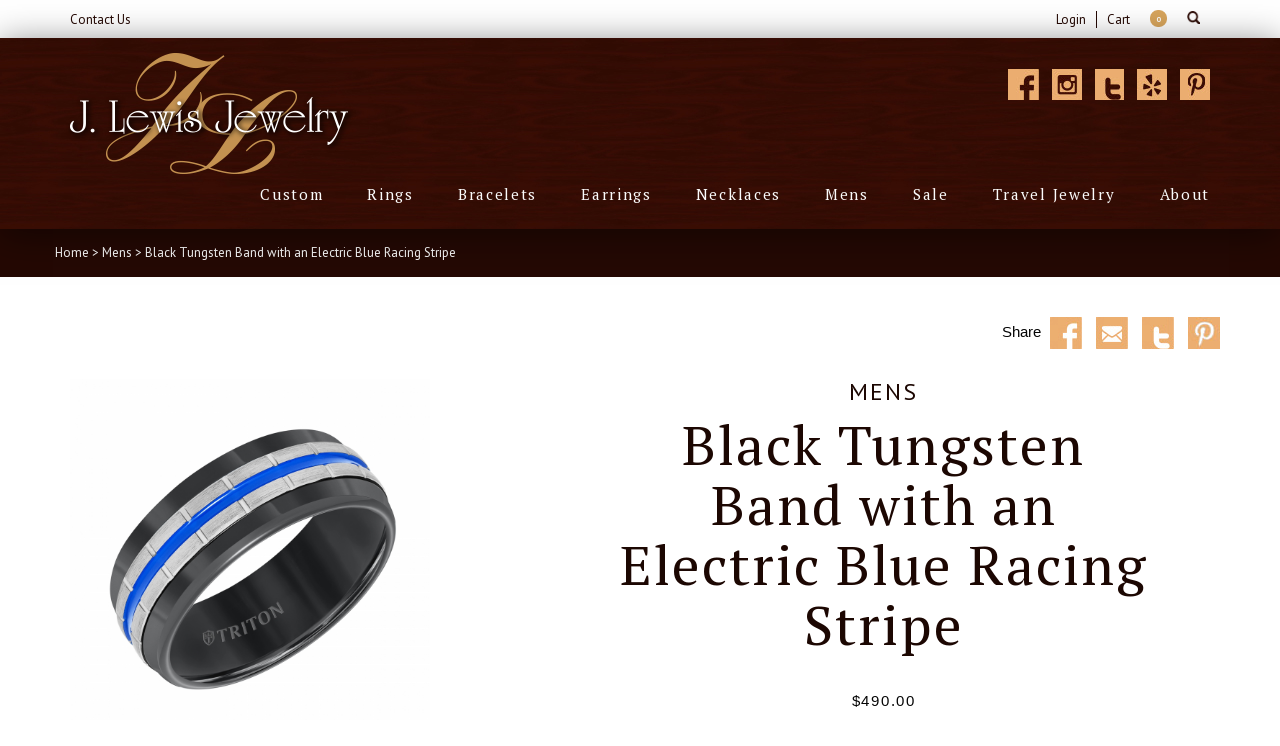

--- FILE ---
content_type: text/html; charset=utf-8
request_url: https://www.jlewisjewelry.com/store/mens/black-tungsten-band-with-an-electric-blue-racing-stripe
body_size: 5619
content:
<!DOCTYPE html> 
<html class="no-js" lang="en" >
	<head><meta http-equiv="X-UA-Compatible" content="IE=edge" >
<meta charset="utf-8">
<meta name="viewport" content="width=device-width, initial-scale=1">
<link rel="shortcut icon" href="/favicon.ico" type="image/x-icon">
<link rel="icon" href="/favicon.ico" type="image/x-icon">
<link rel="alternate" type="application/rss+xml" title="http://www.jlewisjewelry.com/" href="http://www.jlewisjewelry.com/blog/feed">
<link href="/styles/app.css" rel="stylesheet" type="text/css" media="all" />

<!--[if (gt IE 8) | (!IE)]><!-->

<script src="//ajax.googleapis.com/ajax/libs/jquery/2.0.3/jquery.min.js"></script>

<!--<![endif]-->

<!--[if lte IE 8]>

<script src="//ajax.googleapis.com/ajax/libs/jquery/1.9.0/jquery.min.js"></script>

<![endif]-->

<!--[if lte IE 8]>

<link rel="stylesheet" type="text/css" href="styles/ie876fix.css" />

<script type="text/javascript" src="/scripts/ie/respond.min.js"></script>

<![endif]-->

				<title>Black Tungsten Band with an Electric Blue Racing Stripe | J. Lewis Jewelry | Custom and Handcrafted Jewelry Designs in Bellevue, Washington</title>

		<meta name="description" content="Masculine tungsten band, available now at J. Lewis Jewelry in Bellevue, Washington.">
		<meta name="keywords" content="Tungsten, Gent's Ring, Men's Band, Wedding Band, Engagement Ring, J. Lewis Jewelry, Bellevue, Washington, Best Jewelry">
	<script>
  (function(i,s,o,g,r,a,m){i['GoogleAnalyticsObject']=r;i[r]=i[r]||function(){
  (i[r].q=i[r].q||[]).push(arguments)},i[r].l=1*new Date();a=s.createElement(o),
  m=s.getElementsByTagName(o)[0];a.async=1;a.src=g;m.parentNode.insertBefore(a,m)
  })(window,document,'script','//www.google-analytics.com/analytics.js','ga');

  ga('create', 'UA-64864544-1', 'auto');
  ga('send', 'pageview');

</script>
<link rel="canonical" href="http://www.jlewisjewelry.com/store/mens/black-tungsten-band-with-an-electric-blue-racing-stripe" />
<link rel="stylesheet" type="text/css" href="/3rdparty/scripts/poshytip/1.2+/tip-error/tip-error.css"/>
<link rel="stylesheet" type="text/css" href="/3rdparty/scripts/flexslider/2.1/flexslider.css"/>
</head>
	<body id="subpage_product_ecom" class="subpage ecom ecom_product">
		<div id="page">
			<section class="top-nav">
	<div class="container">
		<div class="mobile">
			<nav class="left">
				
					<a href="tel:(866) 455-3947" title="Call J Lewis Jewelry"><img src="/menubar/56-off-866-455-3947-1437502023.png" alt="Call J Lewis Jewelry" title="Call J Lewis Jewelry"/></a>
				
			</nav>
			<nav class="right">
				<div class="header-login">
					<a class="accountlink cartlink" href="/store/cart" title="My Cart">
						<img src="/graphics/mobile-cart.png" alt="My Cart" title="My Cart"/>
					</a>
				</div>
				<div class="header-searchbox search_bar border-left">
					<input id="srch-input" class="search-input" placeholder="Site Search" value="" onkeypress="if (event.keyCode == 13) location='/search/' + document.getElementById('srch-input').value" style="display: none;" />
					<input class="search-icon" type="image" alt="Site Search" src="/graphics/mobile-search.png"/>
				</div>
			</nav>
		</div>

		<div class="desktop">
			<nav class="top-lt left">
				
<ul class="efelle-menu">
	<li><a href="/form/contact-us" class="first" target="_self" title="Contact Us">Contact Us</a></li>
</ul>

			</nav>
			<nav class="top-rt right">
				<ul class="top-menu hidden-xs">
					<li class="header-login loggedout"><a class="signinlink" href="javascript:void(0)">Login</a></li>
					<li class="header-login loggedin"><a class="accountlink" href="/account">My Account</a></li>
					<li class="header-login loggedin"><a class="accountlink" onclick="return logout();" href="javascript:void(0)">Logout</a></li>
					<li class="header-login"><a class="accountlink border-left" href="/store/cart">Cart</a></li>
					<li class="header-login"><a class="accountlink cartlink" href="/store/cart">0</a></li>
				</ul>
				<ul class="top-menu mobile">
					<li class="header-login mobile"><a class="accountlink cartlink" href="/store/cart"></a></li>
				</ul>
				<ul class="top-menu search">
					<li class="header-searchbox search_bar">
						<span class="search-wrapper">
							<input id="srch-input-dsk" class="search-input" placeholder="Site Search" value="" onkeypress="if (event.keyCode == 13) location='/search/' + document.getElementById('srch-input-dsk').value" style="display: none;" />
							<input class="search-icon" type="image" alt="Site Search" src="/graphics/site-search.png"/>
						</span>
					</li>
				</ul>
			</nav>
		</div>
	</div>
</section>
			<section class="header woodgrain shadow">
				<header>
	<a id="top"></a>
	<div class="wrapper">
		<a class="nav-logo left" href="/">
			<img src="/graphics/logo.png">
		</a>
		<div class="social">
			<ul>
				
					<li>
						<a href="https://www.facebook.com/JLewisJewelry" target="_blank">
							<img src="/menubar/15-off--1-1-1438372491.jpg" alt="Facebook" />
						</a>
					</li>
				
					<li>
						<a href="https://instagram.com/jlewisjewelry/" target="_blank">
							<img src="/menubar/16-off--1-1-1438372504.jpg" alt="Instagram " />
						</a>
					</li>
				
					<li>
						<a href="https://twitter.com/JLewisJewelry1" target="_blank">
							<img src="/menubar/17-off--1-1-1438372519.jpg" alt="Twitter" />
						</a>
					</li>
				
					<li>
						<a href="http://www.yelp.com/biz/j-lewis-jewelry-bellevue-2" target="_blank">
							<img src="/menubar/18-off--1-1-1438372534.jpg" alt="Yelp" />
						</a>
					</li>
				
					<li>
						<a href="https://www.pinterest.com/jlewisjewelry/" target="_blank">
							<img src="/menubar/19-off--1-1-1438373749.jpg" alt="Pinterest " />
						</a>
					</li>
				
			</ul>	
		</div>
		<nav class="custom-dropdown main-mnu">
			
<ul class="efelle-menu">
	<li><a href="/about/custom-pieces-faq" class="first" target="_self" title="Custom">Custom</a></li>
	<li><a href="/store/rings" target="_self" title="Rings">Rings</a></li>
	<li><a href="/store/bracelets" target="_self" title="Bracelets">Bracelets</a></li>
	<li><a href="/store/earrings" target="_self" title="Earrings">Earrings</a></li>
	<li><a href="/store/necklaces" target="_self" title="Necklaces">Necklaces</a></li>
	<li><a href="/store/mens" target="_self" title="Mens">Mens</a></li>
	<li><a href="/store/sale" target="_self" title="Sale">Sale</a></li>
	<li class="is-parent"><a href="/store/travel-jewelry" target="_self" title="Travel Jewelry">Travel Jewelry</a>
	
<ul>
		<li><a href="/store/travel-jewelry/earring-travel-jewelry" class="first" target="_self" title="Earrings">Earrings</a></li>
		<li><a href="/store/travel-jewelry/necklace-travel-jewelry" target="_self" title="Necklaces">Necklaces</a></li>
		<li><a href="/store/travel-jewelry/ring-travel-jewelry" target="_self" title="Rings">Rings</a></li>
		<li><a href="/store/travel-jewelry/bracelet-travel-jewelry" target="_self" title="Bracelets">Bracelets</a></li>
	</ul>
	</li>
	<li class="is-parent"><a href="/about" class="last" target="_self" title="About">About</a>
	
<ul>
		<li><a href="/about/meet-the-designers" class="first" target="_self" title="Meet The Designers ">Meet The Designers </a></li>
		<li><a href="/about/custom-pieces-faq" target="_self" title="Custom Pieces ">Custom Pieces </a></li>
		<li><a href="/blog/j-lewis-jewelry-press" target="_self" title="J. Lewis Press">J. Lewis Press</a></li>
		<li><a href="/testimonial" target="_self" title="Testimonials ">Testimonials </a></li>
		<li><a href="/about/additional-tips" target="_self" title="Jewelry Care Tips">Jewelry Care Tips</a></li>
		<li><a href="/about/shipping-options" target="_self" title="Shipping Options">Shipping Options</a></li>
		<li><a href="/about/return-policy" target="_self" title="Return Policy ">Return Policy </a></li>
		<li><a href="/form/contact-us" target="_self" title="Contact Us">Contact Us</a></li>
		<li><a href="/about/watch-repair" class="last" target="_self" title="Watch Repair">Watch Repair</a></li>
	</ul>
	</li>
</ul>

		</nav>
		<a id="nav-toggle" class="right" href="#mmenu-right">
			<span></span>
		</a>
	</div>
	
<nav id="mmenu-right" class="no-fouc">

<ul class="efelle-menu">
	<li><a href="/about/custom-pieces-faq" class="first" target="_self" title="Custom">Custom</a></li>
	<li><a href="/store/rings" target="_self" title="Rings">Rings</a></li>
	<li><a href="/store/bracelets" target="_self" title="Bracelets">Bracelets</a></li>
	<li><a href="/store/earrings" target="_self" title="Earrings">Earrings</a></li>
	<li><a href="/store/necklaces" target="_self" title="Necklaces">Necklaces</a></li>
	<li><a href="/store/mens" target="_self" title="Mens">Mens</a></li>
	<li><a href="/store/sale" target="_self" title="Sale">Sale</a></li>
	<li class="is-parent"><a href="/store/travel-jewelry" target="_self" title="Travel Jewelry">Travel Jewelry</a>
	
<ul>
		<li><a href="/store/travel-jewelry/earring-travel-jewelry" class="first" target="_self" title="Earrings">Earrings</a></li>
		<li><a href="/store/travel-jewelry/necklace-travel-jewelry" target="_self" title="Necklaces">Necklaces</a></li>
		<li><a href="/store/travel-jewelry/ring-travel-jewelry" target="_self" title="Rings">Rings</a></li>
		<li><a href="/store/travel-jewelry/bracelet-travel-jewelry" target="_self" title="Bracelets">Bracelets</a></li>
	</ul>
	</li>
	<li class="is-parent"><a href="/about" class="last" target="_self" title="About">About</a>
	
<ul>
		<li><a href="/about/meet-the-designers" class="first" target="_self" title="Meet The Designers ">Meet The Designers </a></li>
		<li><a href="/about/custom-pieces-faq" target="_self" title="Custom Pieces ">Custom Pieces </a></li>
		<li><a href="/blog/j-lewis-jewelry-press" target="_self" title="J. Lewis Press">J. Lewis Press</a></li>
		<li><a href="/testimonial" target="_self" title="Testimonials ">Testimonials </a></li>
		<li><a href="/about/additional-tips" target="_self" title="Jewelry Care Tips">Jewelry Care Tips</a></li>
		<li><a href="/about/shipping-options" target="_self" title="Shipping Options">Shipping Options</a></li>
		<li><a href="/about/return-policy" target="_self" title="Return Policy ">Return Policy </a></li>
		<li><a href="/form/contact-us" target="_self" title="Contact Us">Contact Us</a></li>
		<li><a href="/about/watch-repair" class="last" target="_self" title="Watch Repair">Watch Repair</a></li>
	</ul>
	</li>
</ul>
</nav>

</header>
			</section>
			<section class="breadcrumbs">
	<div class="container">
		<div class="row">
			<a href="/">Home</a></li> &gt; <a href="/store/mens" class="bctlink">Mens</a> &gt; <span class="active">Black Tungsten Band with an Electric Blue Racing Stripe</span>
		</div>
	</div>
</section>
			<section class="share">
	<div class="container">
		<div class="row">
			<div class="share-links right">
				Share 
				<a class="addthis_button_facebook">
					<img src="/uploads/images/fb-share.jpg" width="32" height="32" border="0" alt="Share to facebook" />
				</a> 
				<a class="addthis_button_email">
					<img src="/uploads/images/email-share.jpg" width="32" height="32" border="0" alt="Share via email" />
				</a> 
				<a class="addthis_button_twitter">
					<img src="/uploads/images/tw-share.jpg" width="32" height="32" border="0" alt="Share to twitter" />
				</a> 
				<a href="" data-pin-do="buttonBookmark" data-pin-height="32" class="pinterest-link">

					<img src="/uploads/images/pn-share.jpg" width="32" height="32" border="0" alt="Pin to pinterest" />
				</a>
			</div>
		</div>
	</div>
</section>


<section class="main-cnt no-fouc fadein">
	<div class="container">
		<div class="row">
			<!-- Product - Image Gallery -->
			<div class="product-gallery">
				<!-- Product Media - Main Stage -->
<div id="gallery_main"></div>

<!-- Product Media - Media Items -->
<div id="gallery_items" style="display: none;">
	<div class="gallery_item">
			<a href="/ecom_img/original-1054-522-11-5944bcb8-g_angle.jpg" title=""><img src="/includes/class.timthumb.php?src=/ecom_img/original-1054-522-11-5944bcb8-g_angle.jpg&w=400&h=350" alt=""/></a>
			<div class="item_metadata">
				<span class="item_type">image</span>
				<span class="item_description"></span>
			</div>
		</div>
	
		<div class="gallery_item">
			<a href="/ecom_img/original-1054-523-11-5944bcb8-g_top.jpg" title=""><img src="/includes/class.timthumb.php?src=/ecom_img/original-1054-523-11-5944bcb8-g_top.jpg&w=400&h=350" alt=""/></a>
			<div class="item_metadata">
				<span class="item_type">image</span>
				<span class="item_description"></span>
			</div>
		</div>
	
		<div class="gallery_item">
			<a href="/ecom_img/original-1054-524-11-5944bcb8-g_flat.jpg" title=""><img src="/includes/class.timthumb.php?src=/ecom_img/original-1054-524-11-5944bcb8-g_flat.jpg&w=400&h=350" alt=""/></a>
			<div class="item_metadata">
				<span class="item_type">image</span>
				<span class="item_description"></span>
			</div>
		</div>
</div>

<script type="text/javascript" src="/scripts/jquery.purrfectgallery.js"></script>
<script type="text/javascript">
	var images;
	
	if ($.fancybox == undefined){
		document.write('<link rel="stylesheet" type="text/css" href="/3rdparty/scripts/fancybox/2.1.5/css/jquery.fancybox.css">');
		document.write('<script type="text/javascript" src="/3rdparty/scripts/fancybox/2.1.5/jquery.fancybox.pack.js"><\/script>');
	}
	
	$(function(){
		if ($('#gallery_items .gallery_item').length){
			
			// Init purrfectgallery..
			$('#gallery_items').purrfectgallery();		
			
			// Setting - show thumbnails..
			if ((1) && (($('#gallery_items .gallery_item').length) > 1 )) {
				$('#gallery_items').show();
			}
			
		} else {
			$('#gallery_main').css('background', 'url(/graphics/ecom/noimage.png) no-repeat center');
		}
		
		
		// Setting - gallery lightbox.. (using fancybox)
		if (1) {
			images = [];
			$('#gallery_main > div > img').each(function(){
				$(this).css('cursor', 'pointer');
				
				var image = {
					title: $(this).attr('alt'),
					href: $(this).attr('src')
				};
				
				images.push(image);
			});
			
			$('#gallery_main > div > img').click(function(){
				var index = $(this).parent('div:visible').index();
				
				$.fancybox(images,{
					index: (index < images.length ? index : 0),
					titlePosition: 'inside',
					helpers: {
						title: { type: 'inside' },
					},
				});
			});
		}
	});
</script>
			</div>

			<!-- spacer column -->
			<div class="product-spacer">
				
			</div>
			
			<!-- Product - General Information -->
			<div class="product-information centered">
				<h3>Mens</h3>
				<h1>Black Tungsten Band with an Electric Blue Racing Stripe</h1>
				<p class="blurb"><span id="product_price" style="display:none;"><span class="display_price">$490.00</span></span></p>

				<p>8.5MM Black Tungsten Carbide Band</p>

<p>A Center Satin Finish With Vertical Grooves and an Electric Blue Center Racing Stripe</p>

<p>Finger Size: 10</p>

<p><a alt="" class="lightbox" href="/form/contact-us" target="_blank" title="">*If you need a different finger size, please contact us and we would be happy to assist you*</a></p>	

				<div class="product-options fade-in">
					<div id="product_options"></div>
<div id="product_outofstock"></div>

<script type="text/javascript" src="/3rdparty/scripts/mustache/0.7.0/mustache.js"></script>
<script type="text/javascript" src="/scripts/catalog_options.js"></script>
<script type="text/javascript">
	var optionorder = [];
	var optiondata = [];
	var optionpricing = [];
	var optionmemory = {};
	var options = [];
	var preselect = true;
	var outofstock = 'Please <a href="/form/contact-us">Contact Us</a> For More Information About This Product Option.';

	$(function(){
		var count = 0;
		$.each(optiondata, function(i,val){
		    options.push(optiondata[optionorder[count]]);
		    count++;
		});
		
		loadOptionLevel(0);
	});
</script>
				</div>

				<a id="add_to_cart" class="addtocartbutton btn-primary" href="javascript:void(0)" onclick="addToCart(1054)">Add To My Cart</a>
				<span class="customizebutton"><p><a alt="" href="/form/contact-us" target="_self" title="Contact J Lewis Jewelry to request jewelry customization">Request to customize</a></p></span>
			</div>
			<div class="clear"></div>
		</div>
	</div>
</section> <!-- end .main-cnt -->

<section class="breadcrumbs contact-row centered no-fouc fadein">
	<div class="container">
		<div class="row">
			<p>Need assistance? <a alt="Contact J Lewis Jewelry" href="/form/contact-us" target="_self" title="Contact J Lewis Jewelry">Call&nbsp;425.455.2204 or contact us online &gt;</a></p>
		</div>
	</div>
</section> <!-- end .contact-row -->

<section class="cta-row shadow no-fouc fadein">
	<div class="wrapper">
		
			<div class="cta-col centered">
				<a href="/about/return-policy" target="_self">
					<span class="cta-text" style="background-image: url(/menubar/4-off-aboutreturn-policy-1438622206.png);">30 Day Money Back Guarantee </span>
				</a>
			</div>
		
			<div class="cta-col centered">
				<a href="/about/j-lewis-warranty-policy" target="_self">
					<span class="cta-text" style="background-image: url(/menubar/5-off-aboutj-lewis-warranty-policy-1438622222.png);">J. Lewis Warranty Policy </span>
				</a>
			</div>
		
			<div class="cta-col centered">
				<a href="/about/shipping-options" target="_self">
					<span class="cta-text" style="background-image: url(/menubar/6-off--1-1-1437689378.png);">Shipping Options </span>
				</a>
			</div>
		
	</div>
</section> <!-- end .cta-row -->

<section class="product-info no-fouc fadein">
	<div class="container">
		<div class="row centered">
			<h3>The quick guide</h3>
			<h2>To Care For Your Jewelry</h2>
		</div>
		<div class="row">
			
				<div class="col-md-4 col-sm-6 col-xs-12 centered">
					<div class="cleaning-img">
						<img src="/menubar/41-off-aboutadditional-tips-1440028917.jpg"/>
					</div>
					<div class="cleaning-text">
						<h3>Storage</h3>
						<div class="cleaning-tip match">
							<p>Tired of scratched rings or tangled necklaces? Proper storage is very important to insure the longevity of your fine jewelry.</p>
						</div>
						<a class="btn btn-primary" href="/about/additional-tips">Learn more</a>
					</div>
				</div>
			
				<div class="col-md-4 col-sm-6 col-xs-12 centered">
					<div class="cleaning-img">
						<img src="/menubar/42-off-aboutadditional-tips-1440028964.jpg"/>
					</div>
					<div class="cleaning-text">
						<h3>Cleaning </h3>
						<div class="cleaning-tip match">
							<p>Want your jewelry to sparkle for a lifetime? It is important to follow proper cleaning techniques to ensure the safety and durability of your jewelry.</p>
						</div>
						<a class="btn btn-primary" href="/about/additional-tips">Learn more</a>
					</div>
				</div>
			
				<div class="col-md-4 col-sm-6 col-xs-12 centered">
					<div class="cleaning-img">
						<img src="/menubar/43-off-aboutadditional-tips-1440028978.jpg"/>
					</div>
					<div class="cleaning-text">
						<h3>Tips</h3>
						<div class="cleaning-tip match">
							<p>Common tips and tricks to help avoid damage to your jewelry.</p>
						</div>
						<a class="btn btn-primary" href="/about/additional-tips">Learn more</a>
					</div>
				</div>
			
		</div>
	</div>
</section> <!-- end .product-infotabs -->

<section class="product-upsells woodgrain centered no-fouc fadein">
	<div class="container">
		<div class="row">
			<!-- Product - Upsells -->
			<h4>You may also like...</h4>
			<!-- Upsell Slides -->
<div class="upsell-wrapper">
	<div class="catalog_product upsell-product col-md-4 col-sm-6 col-xs-12">
		
			<!-- Product Image -->
			<div class="prod-img-cnt">
				<a href="/store/mens/black-tungsten-and-blue-sapphire-band">
					<div class="upsell-image">
						<img src="/includes/class.timthumb.php?src=/ecom_img/original-754-269-screen-shot-2015-09-27-at-5.54.45-pm.png&w=300&h=300" alt="22-5733BC100-G" />
					</div>
				</a>
				<div class="prod-text-cnt">
					<h3><a href="/store/mens/black-tungsten-and-blue-sapphire-band" title="Black Tungsten and Blue Sapphire Band">Black Tungsten and Blue Sapphire Band</a></h3>
					<p><a href="/store/mens/black-tungsten-and-blue-sapphire-band" title="Black Tungsten and Blue Sapphire Band">View ></a></p>
				</div>

				
			</div>
		
		</div>
	
		<div class="catalog_product upsell-product col-md-4 col-sm-6 col-xs-12">
		
			<!-- Product Image -->
			<div class="prod-img-cnt">
				<a href="/store/mens/black-tungsten-and-black-carbon-fiber-band">
					<div class="upsell-image">
						<img src="/includes/class.timthumb.php?src=/ecom_img/original-1046-496-11-5810bc-g_angle.jpg&w=300&h=300" alt="" />
					</div>
				</a>
				<div class="prod-text-cnt">
					<h3><a href="/store/mens/black-tungsten-and-black-carbon-fiber-band" title="Black Tungsten and Black Carbon Fiber Band">Black Tungsten and Black Carbon Fiber Band</a></h3>
					<p><a href="/store/mens/black-tungsten-and-black-carbon-fiber-band" title="Black Tungsten and Black Carbon Fiber Band">View ></a></p>
				</div>

				
			</div>
		
		</div>
	<div class="clear"></div>
</div>
		</div>
	</div>
</section> <!-- end .product-upsells -->  
			<footer id="footer" class="section">
	<div class="container">
		<div class="row">
			<p>Copyright 2024 J.Lewis Jewelry. All rights reserved. &nbsp; | &nbsp; <a href="http://www.seattlewebdesign.com" target="_blank" title="Seattle Web Design">Web design</a> by efelle media.</p>
		</div> <!-- row -->
	</div> <!--end .container-->
</footer><script src="/scripts/efelle.js" type="text/javascript"></script>

<div class="width-test"></div>
		</div> <!-- end #page -->
		<script type="text/javascript" src="//s7.addthis.com/js/300/addthis_widget.js#pubid=ra-55d4fbd6b66a18e4" async="async"></script>
		<script>
			$(function() {
				var currUrl = document.domain;
				var pageUrl = window.location.href;
				var imgUrl = document.domain;
				imgUrl += $('#gallery_main img').attr('src');
				$('.pinterest-link').attr('href', '//pinterest.com/pin/create/button/?url=' + pageUrl + '&media=http://' + imgUrl);
			});
		</script>
	<script type="text/javascript" src="/3rdparty/scripts/flexslider/2.1/jquery.flexslider-min.js"></script>
<script type="text/javascript" src="/3rdparty/scripts/raty/2.5.2/jquery.raty.min.js"></script>
<script type="text/javascript" src="/3rdparty/scripts/poshytip/1.2+/jquery.poshytip.min.js"></script>
<script type="text/javascript" src="/3rdparty/scripts/validation/1.11.0/jquery.validate.min.js"></script>
<script type="text/javascript" src="/3rdparty/scripts/validation/1.11.0/additional-methods.min.js"></script>
<script type="text/javascript" src="/3rdparty/scripts/validation/1.11.0/custom-methods.js"></script>
<script type="text/javascript" src="/3rdparty/scripts/isotope/2.1.0/isotope.pkgd.min.js"></script>
<script type="text/javascript" src="/3rdparty/scripts/lazyload/1.9.3/jquery.lazyload.min.js"></script>
<script type="text/javascript" src="/3rdparty/scripts/blockUI/2.44/jquery.blockUI.js"></script>
<script type="text/javascript" src="/scripts/catalog.js"></script>
<script type="text/javascript" src="/scripts/catalog_reviews.js"></script>
</body>
</html>

--- FILE ---
content_type: text/css
request_url: https://www.jlewisjewelry.com/styles/app.css
body_size: 35053
content:
@import url(https://fonts.googleapis.com/css?family=PT+Serif:700italic,700,400italic,400);
@import url(https://fonts.googleapis.com/css?family=PT+Sans:400,400italic,700,700italic);
/********************************************************
******************** Efelle Variables *******************
********************************************************/
/********************************************************
****************** Bootstrap Variables ******************
********************************************************/
/********************************************************
*********************** Variables ***********************
********************************************************/
/*! normalize.css v3.0.0 | MIT License | git.io/normalize */
html {
  font-family: sans-serif;
  -ms-text-size-adjust: 100%;
  -webkit-text-size-adjust: 100%; }

body {
  margin: 0; }

article, aside, details, figcaption, figure, footer, header, hgroup, main, nav, section, summary {
  display: block; }

audio, canvas, progress, video {
  display: inline-block;
  vertical-align: baseline; }

audio:not([controls]) {
  display: none;
  height: 0; }

[hidden], template {
  display: none; }

a {
  background: transparent; }

a:active, a:hover {
  outline: 0; }

abbr[title] {
  border-bottom: 1px dotted; }

b, strong {
  font-weight: bold; }

dfn {
  font-style: italic; }

h1 {
  font-size: 2em;
  margin: 0.67em 0; }

mark {
  background: #ff0;
  color: #000; }

small {
  font-size: 80%; }

sub, sup {
  font-size: 75%;
  line-height: 0;
  position: relative;
  vertical-align: baseline; }

sup {
  top: -0.5em; }

sub {
  bottom: -0.25em; }

img {
  border: 0; }

svg:not(:root) {
  overflow: hidden; }

figure {
  margin: 1em 40px; }

hr {
  -moz-box-sizing: content-box;
  box-sizing: content-box;
  height: 0; }

pre {
  overflow: auto; }

code, kbd, pre, samp {
  font-family: monospace, monospace;
  font-size: 1em; }

button, input, optgroup, select, textarea {
  color: inherit;
  font: inherit;
  margin: 0; }

button {
  overflow: visible; }

button, select {
  text-transform: none; }

button, html input[type="button"], input[type="reset"], input[type="submit"] {
  -webkit-appearance: button;
  cursor: pointer; }

button[disabled], html input[disabled] {
  cursor: default; }

button::-moz-focus-inner, input::-moz-focus-inner {
  border: 0;
  padding: 0; }

input {
  line-height: normal; }

input[type="checkbox"], input[type="radio"] {
  box-sizing: border-box;
  padding: 0; }

input[type="number"]::-webkit-inner-spin-button, input[type="number"]::-webkit-outer-spin-button {
  height: auto; }

input[type="search"] {
  -webkit-appearance: textfield;
  -moz-box-sizing: content-box;
  -webkit-box-sizing: content-box;
  box-sizing: content-box; }

input[type="search"]::-webkit-search-cancel-button, input[type="search"]::-webkit-search-decoration {
  -webkit-appearance: none; }

fieldset {
  border: 1px solid #c0c0c0;
  margin: 0 2px;
  padding: 0.35em 0.625em 0.75em; }

legend {
  border: 0;
  padding: 0; }

textarea {
  overflow: auto; }

optgroup {
  font-weight: bold; }

table {
  border-collapse: collapse;
  border-spacing: 0; }

td, th {
  padding: 0; }

@media print {
  * {
    text-shadow: none !important;
    color: #000 !important;
    background: transparent !important;
    box-shadow: none !important; }

  a, a:visited {
    text-decoration: underline; }

  a[href]:after {
    content: " (" attr(href) ")"; }

  abbr[title]:after {
    content: " (" attr(title) ")"; }

  a[href^="javascript:"]:after, a[href^="#"]:after {
    content: ""; }

  pre, blockquote {
    border: 1px solid #999;
    page-break-inside: avoid; }

  thead {
    display: table-header-group; }

  tr, img {
    page-break-inside: avoid; }

  img {
    max-width: 100% !important; }

  p, h2, h3 {
    orphans: 3;
    widows: 3; }

  h2, h3 {
    page-break-after: avoid; }

  select {
    background: #fff !important; }

  .navbar {
    display: none; }

  .table td, .table th {
    background-color: #fff !important; }

  .btn > .caret, .awesome > .caret, input[type="submit"] > .caret, input[type="button"] > .caret, .dropup > .btn > .caret, .dropup > .awesome > .caret, .dropup > input[type="submit"] > .caret, .dropup > input[type="button"] > .caret {
    border-top-color: #000 !important; }

  .label {
    border: 1px solid #000; }

  .table {
    border-collapse: collapse !important; }

  .table-bordered th, .table-bordered td {
    border: 1px solid #ddd !important; }
 }

* {
  -webkit-box-sizing: border-box;
  -moz-box-sizing: border-box;
  box-sizing: border-box; }

*:before, *:after {
  -webkit-box-sizing: border-box;
  -moz-box-sizing: border-box;
  box-sizing: border-box; }

html {
  font-size: 62.5%;
  -webkit-tap-highlight-color: rgba(0, 0, 0, 0); }

body {
  font-family: 'Lato', sans-serif;
  font-size: 15px;
  line-height: 1.428571429;
  color: #040404;
  background-color: #fff; }

input, button, select, textarea {
  font-family: inherit;
  font-size: inherit;
  line-height: inherit; }

a {
  color: #d7a45b;
  text-decoration: none; }
  a:hover, a:focus {
    color: #b97f2d;
    text-decoration: underline; }
  a:focus {
    outline: thin dotted;
    outline: 5px auto -webkit-focus-ring-color;
    outline-offset: -2px; }

figure {
  margin: 0; }

img {
  vertical-align: middle; }

.img-responsive, img {
  display: block;
  max-width: 100%;
  height: auto; }

.img-rounded {
  border-radius: 6px; }

.img-thumbnail {
  padding: 4px;
  line-height: 1.428571429;
  background-color: #fff;
  border: 1px solid #ddd;
  border-radius: 4px;
  -webkit-transition: all 0.2s ease-in-out;
  transition: all 0.2s ease-in-out;
  display: inline-block;
  max-width: 100%;
  height: auto; }

.img-circle {
  border-radius: 50%; }

hr {
  margin-top: 21px;
  margin-bottom: 21px;
  border: 0;
  border-top: 1px solid #eeeeee; }

.sr-only {
  position: absolute;
  width: 1px;
  height: 1px;
  margin: -1px;
  padding: 0;
  overflow: hidden;
  clip: rect(0, 0, 0, 0);
  border: 0; }

h1, h2, h3, h4, h5, h6, .h1, .h2, .h3, .h4, .h5, .h6 {
  font-family: 'PT Serif', serif;
  font-weight: 400;
  line-height: 1.1;
  color: #1c0702; }
  h1 small, h1 .small, h2 small, h2 .small, h3 small, h3 .small, h4 small, h4 .small, h5 small, h5 .small, h6 small, h6 .small, .h1 small, .h1 .small, .h2 small, .h2 .small, .h3 small, .h3 .small, .h4 small, .h4 .small, .h5 small, .h5 .small, .h6 small, .h6 .small {
    font-weight: normal;
    line-height: 1;
    color: #999999; }

h1, .h1, h2, .h2, h3, .h3 {
  margin-top: 21px;
  margin-bottom: 10.5px; }
  h1 small, h1 .small, .h1 small, .h1 .small, h2 small, h2 .small, .h2 small, .h2 .small, h3 small, h3 .small, .h3 small, .h3 .small {
    font-size: 65%; }

h4, .h4, h5, .h5, h6, .h6 {
  margin-top: 10.5px;
  margin-bottom: 10.5px; }
  h4 small, h4 .small, .h4 small, .h4 .small, h5 small, h5 .small, .h5 small, .h5 .small, h6 small, h6 .small, .h6 small, .h6 .small {
    font-size: 75%; }

h1, .h1 {
  font-size: 36px; }

h2, .h2 {
  font-size: 30px; }

h3, .h3 {
  font-size: 24px; }

h4, .h4 {
  font-size: 18px; }

h5, .h5 {
  font-size: 15px; }

h6, .h6 {
  font-size: 12px; }

p {
  margin: 0 0 10.5px; }

.lead {
  margin-bottom: 21px;
  font-size: 17px;
  font-weight: 200;
  line-height: 1.4; }
  @media (min-width: 768px) {
    .lead {
      font-size: 22.5px; } }

small, .small {
  font-size: 85%; }

cite {
  font-style: normal; }

.text-left {
  text-align: left; }

.text-right {
  text-align: right; }

.text-center {
  text-align: center; }

.text-justify {
  text-align: justify; }

.text-muted {
  color: #999999; }

.text-primary {
  color: #d7a45b; }

a.text-primary:hover {
  color: #cd8d32; }

.text-success {
  color: #3c763d; }

a.text-success:hover {
  color: #2b542c; }

.text-info {
  color: #31708f; }

a.text-info:hover {
  color: #245269; }

.text-warning {
  color: #8a6d3b; }

a.text-warning:hover {
  color: #66512c; }

.text-danger {
  color: #a94442; }

a.text-danger:hover {
  color: #843534; }

.bg-primary {
  color: #fff; }

.bg-primary {
  background-color: #d7a45b; }

a.bg-primary:hover {
  background-color: #cd8d32; }

.bg-success {
  background-color: #dff0d8; }

a.bg-success:hover {
  background-color: #c1e2b3; }

.bg-info {
  background-color: #d9edf7; }

a.bg-info:hover {
  background-color: #afd9ee; }

.bg-warning {
  background-color: #fcf8e3; }

a.bg-warning:hover {
  background-color: #f7ecb5; }

.bg-danger {
  background-color: #f2dede; }

a.bg-danger:hover {
  background-color: #e4b9b9; }

.page-header {
  padding-bottom: 9.5px;
  margin: 42px 0 21px;
  border-bottom: 1px solid #eeeeee; }

ul, ol {
  margin-top: 0;
  margin-bottom: 10.5px; }
  ul ul, ul ol, ol ul, ol ol {
    margin-bottom: 0; }

.list-unstyled, .list-inline {
  padding-left: 0;
  list-style: none; }

.list-inline {
  margin-left: -5px; }
  .list-inline > li {
    display: inline-block;
    padding-left: 5px;
    padding-right: 5px; }

dl {
  margin-top: 0;
  margin-bottom: 21px; }

dt, dd {
  line-height: 1.428571429; }

dt {
  font-weight: bold; }

dd {
  margin-left: 0; }

@media (min-width: 768px) {
  .dl-horizontal dt {
    float: left;
    width: 160px;
    clear: left;
    text-align: right;
    overflow: hidden;
    text-overflow: ellipsis;
    white-space: nowrap; }
  .dl-horizontal dd {
    margin-left: 180px; }
    .dl-horizontal dd:before, .dl-horizontal dd:after {
      content: " ";
      display: table; }
    .dl-horizontal dd:after {
      clear: both; }
 }

abbr[title], abbr[data-original-title] {
  cursor: help;
  border-bottom: 1px dotted #999999; }

.initialism {
  font-size: 90%;
  text-transform: uppercase; }

blockquote {
  padding: 10.5px 21px;
  margin: 0 0 21px;
  font-size: 18.75px;
  border-left: 5px solid #eeeeee; }
  blockquote p:last-child, blockquote ul:last-child, blockquote ol:last-child {
    margin-bottom: 0; }
  blockquote footer, blockquote small, blockquote .small {
    display: block;
    font-size: 80%;
    line-height: 1.428571429;
    color: #999999; }
    blockquote footer:before, blockquote small:before, blockquote .small:before {
      content: '\2014 \00A0'; }

.blockquote-reverse, blockquote.pull-right {
  padding-right: 15px;
  padding-left: 0;
  border-right: 5px solid #eeeeee;
  border-left: 0;
  text-align: right; }
  .blockquote-reverse footer:before, .blockquote-reverse small:before, .blockquote-reverse .small:before, blockquote.pull-right footer:before, blockquote.pull-right small:before, blockquote.pull-right .small:before {
    content: ''; }
  .blockquote-reverse footer:after, .blockquote-reverse small:after, .blockquote-reverse .small:after, blockquote.pull-right footer:after, blockquote.pull-right small:after, blockquote.pull-right .small:after {
    content: '\00A0 \2014'; }

blockquote:before, blockquote:after {
  content: ""; }

address {
  margin-bottom: 21px;
  font-style: normal;
  line-height: 1.428571429; }

code, kbd, pre, samp {
  font-family: Menlo, Monaco, Consolas, "Courier New", monospace; }

code {
  padding: 2px 4px;
  font-size: 90%;
  color: #c7254e;
  background-color: #f9f2f4;
  white-space: nowrap;
  border-radius: 4px; }

kbd {
  padding: 2px 4px;
  font-size: 90%;
  color: #fff;
  background-color: #333;
  border-radius: 3px;
  box-shadow: inset 0 -1px 0 rgba(0, 0, 0, 0.25); }

pre {
  display: block;
  padding: 10px;
  margin: 0 0 10.5px;
  font-size: 14px;
  line-height: 1.428571429;
  word-break: break-all;
  word-wrap: break-word;
  color: #333333;
  background-color: #f5f5f5;
  border: 1px solid #ccc;
  border-radius: 4px; }
  pre code {
    padding: 0;
    font-size: inherit;
    color: inherit;
    white-space: pre-wrap;
    background-color: transparent;
    border-radius: 0; }

.pre-scrollable {
  max-height: 340px;
  overflow-y: scroll; }

.container {
  margin-right: auto;
  margin-left: auto;
  padding-left: 15px;
  padding-right: 15px; }
  .container:before, .container:after {
    content: " ";
    display: table; }
  .container:after {
    clear: both; }
  @media (min-width: 768px) {
    .container {
      width: 750px; } }
  @media (min-width: 992px) {
    .container {
      width: 970px; } }
  @media (min-width: 1200px) {
    .container {
      width: 1170px; } }

.container-fluid {
  margin-right: auto;
  margin-left: auto;
  padding-left: 15px;
  padding-right: 15px; }
  .container-fluid:before, .container-fluid:after {
    content: " ";
    display: table; }
  .container-fluid:after {
    clear: both; }

.row {
  margin-left: -15px;
  margin-right: -15px; }
  .row:before, .row:after {
    content: " ";
    display: table; }
  .row:after {
    clear: both; }

.col-xs-1, .col-sm-1, .col-md-1, .col-lg-1, .col-xs-2, .col-sm-2, .col-md-2, .col-lg-2, .col-xs-3, .col-sm-3, .col-md-3, .col-lg-3, .col-xs-4, .col-sm-4, .col-md-4, .col-lg-4, .col-xs-5, .col-sm-5, .col-md-5, .col-lg-5, .col-xs-6, .col-sm-6, .col-md-6, .col-lg-6, .col-xs-7, .col-sm-7, .col-md-7, .col-lg-7, .col-xs-8, .col-sm-8, .col-md-8, .col-lg-8, .col-xs-9, .col-sm-9, .col-md-9, .col-lg-9, .col-xs-10, .col-sm-10, .col-md-10, .col-lg-10, .col-xs-11, .col-sm-11, .col-md-11, .col-lg-11, .col-xs-12, .col-sm-12, .col-md-12, .col-lg-12 {
  position: relative;
  min-height: 1px;
  padding-left: 15px;
  padding-right: 15px; }

.col-xs-1, .col-xs-2, .col-xs-3, .col-xs-4, .col-xs-5, .col-xs-6, .col-xs-7, .col-xs-8, .col-xs-9, .col-xs-10, .col-xs-11, .col-xs-12 {
  float: left; }

.col-xs-1 {
  width: 8.3333333333%; }

.col-xs-2 {
  width: 16.6666666667%; }

.col-xs-3 {
  width: 25%; }

.col-xs-4 {
  width: 33.3333333333%; }

.col-xs-5 {
  width: 41.6666666667%; }

.col-xs-6 {
  width: 50%; }

.col-xs-7 {
  width: 58.3333333333%; }

.col-xs-8 {
  width: 66.6666666667%; }

.col-xs-9 {
  width: 75%; }

.col-xs-10 {
  width: 83.3333333333%; }

.col-xs-11 {
  width: 91.6666666667%; }

.col-xs-12 {
  width: 100%; }

.col-xs-pull-0 {
  right: 0%; }

.col-xs-pull-1 {
  right: 8.3333333333%; }

.col-xs-pull-2 {
  right: 16.6666666667%; }

.col-xs-pull-3 {
  right: 25%; }

.col-xs-pull-4 {
  right: 33.3333333333%; }

.col-xs-pull-5 {
  right: 41.6666666667%; }

.col-xs-pull-6 {
  right: 50%; }

.col-xs-pull-7 {
  right: 58.3333333333%; }

.col-xs-pull-8 {
  right: 66.6666666667%; }

.col-xs-pull-9 {
  right: 75%; }

.col-xs-pull-10 {
  right: 83.3333333333%; }

.col-xs-pull-11 {
  right: 91.6666666667%; }

.col-xs-pull-12 {
  right: 100%; }

.col-xs-push-0 {
  left: 0%; }

.col-xs-push-1 {
  left: 8.3333333333%; }

.col-xs-push-2 {
  left: 16.6666666667%; }

.col-xs-push-3 {
  left: 25%; }

.col-xs-push-4 {
  left: 33.3333333333%; }

.col-xs-push-5 {
  left: 41.6666666667%; }

.col-xs-push-6 {
  left: 50%; }

.col-xs-push-7 {
  left: 58.3333333333%; }

.col-xs-push-8 {
  left: 66.6666666667%; }

.col-xs-push-9 {
  left: 75%; }

.col-xs-push-10 {
  left: 83.3333333333%; }

.col-xs-push-11 {
  left: 91.6666666667%; }

.col-xs-push-12 {
  left: 100%; }

.col-xs-offset-0 {
  margin-left: 0%; }

.col-xs-offset-1 {
  margin-left: 8.3333333333%; }

.col-xs-offset-2 {
  margin-left: 16.6666666667%; }

.col-xs-offset-3 {
  margin-left: 25%; }

.col-xs-offset-4 {
  margin-left: 33.3333333333%; }

.col-xs-offset-5 {
  margin-left: 41.6666666667%; }

.col-xs-offset-6 {
  margin-left: 50%; }

.col-xs-offset-7 {
  margin-left: 58.3333333333%; }

.col-xs-offset-8 {
  margin-left: 66.6666666667%; }

.col-xs-offset-9 {
  margin-left: 75%; }

.col-xs-offset-10 {
  margin-left: 83.3333333333%; }

.col-xs-offset-11 {
  margin-left: 91.6666666667%; }

.col-xs-offset-12 {
  margin-left: 100%; }

@media (min-width: 768px) {
  .col-sm-1, .col-sm-2, .col-sm-3, .col-sm-4, .col-sm-5, .col-sm-6, .col-sm-7, .col-sm-8, .col-sm-9, .col-sm-10, .col-sm-11, .col-sm-12 {
    float: left; }

  .col-sm-1 {
    width: 8.3333333333%; }

  .col-sm-2 {
    width: 16.6666666667%; }

  .col-sm-3 {
    width: 25%; }

  .col-sm-4 {
    width: 33.3333333333%; }

  .col-sm-5 {
    width: 41.6666666667%; }

  .col-sm-6 {
    width: 50%; }

  .col-sm-7 {
    width: 58.3333333333%; }

  .col-sm-8 {
    width: 66.6666666667%; }

  .col-sm-9 {
    width: 75%; }

  .col-sm-10 {
    width: 83.3333333333%; }

  .col-sm-11 {
    width: 91.6666666667%; }

  .col-sm-12 {
    width: 100%; }

  .col-sm-pull-0 {
    right: 0%; }

  .col-sm-pull-1 {
    right: 8.3333333333%; }

  .col-sm-pull-2 {
    right: 16.6666666667%; }

  .col-sm-pull-3 {
    right: 25%; }

  .col-sm-pull-4 {
    right: 33.3333333333%; }

  .col-sm-pull-5 {
    right: 41.6666666667%; }

  .col-sm-pull-6 {
    right: 50%; }

  .col-sm-pull-7 {
    right: 58.3333333333%; }

  .col-sm-pull-8 {
    right: 66.6666666667%; }

  .col-sm-pull-9 {
    right: 75%; }

  .col-sm-pull-10 {
    right: 83.3333333333%; }

  .col-sm-pull-11 {
    right: 91.6666666667%; }

  .col-sm-pull-12 {
    right: 100%; }

  .col-sm-push-0 {
    left: 0%; }

  .col-sm-push-1 {
    left: 8.3333333333%; }

  .col-sm-push-2 {
    left: 16.6666666667%; }

  .col-sm-push-3 {
    left: 25%; }

  .col-sm-push-4 {
    left: 33.3333333333%; }

  .col-sm-push-5 {
    left: 41.6666666667%; }

  .col-sm-push-6 {
    left: 50%; }

  .col-sm-push-7 {
    left: 58.3333333333%; }

  .col-sm-push-8 {
    left: 66.6666666667%; }

  .col-sm-push-9 {
    left: 75%; }

  .col-sm-push-10 {
    left: 83.3333333333%; }

  .col-sm-push-11 {
    left: 91.6666666667%; }

  .col-sm-push-12 {
    left: 100%; }

  .col-sm-offset-0 {
    margin-left: 0%; }

  .col-sm-offset-1 {
    margin-left: 8.3333333333%; }

  .col-sm-offset-2 {
    margin-left: 16.6666666667%; }

  .col-sm-offset-3 {
    margin-left: 25%; }

  .col-sm-offset-4 {
    margin-left: 33.3333333333%; }

  .col-sm-offset-5 {
    margin-left: 41.6666666667%; }

  .col-sm-offset-6 {
    margin-left: 50%; }

  .col-sm-offset-7 {
    margin-left: 58.3333333333%; }

  .col-sm-offset-8 {
    margin-left: 66.6666666667%; }

  .col-sm-offset-9 {
    margin-left: 75%; }

  .col-sm-offset-10 {
    margin-left: 83.3333333333%; }

  .col-sm-offset-11 {
    margin-left: 91.6666666667%; }

  .col-sm-offset-12 {
    margin-left: 100%; }
 }

@media (min-width: 992px) {
  .col-md-1, .col-md-2, .col-md-3, .col-md-4, .col-md-5, .col-md-6, .col-md-7, .col-md-8, .col-md-9, .col-md-10, .col-md-11, .col-md-12 {
    float: left; }

  .col-md-1 {
    width: 8.3333333333%; }

  .col-md-2 {
    width: 16.6666666667%; }

  .col-md-3 {
    width: 25%; }

  .col-md-4 {
    width: 33.3333333333%; }

  .col-md-5 {
    width: 41.6666666667%; }

  .col-md-6 {
    width: 50%; }

  .col-md-7 {
    width: 58.3333333333%; }

  .col-md-8 {
    width: 66.6666666667%; }

  .col-md-9 {
    width: 75%; }

  .col-md-10 {
    width: 83.3333333333%; }

  .col-md-11 {
    width: 91.6666666667%; }

  .col-md-12 {
    width: 100%; }

  .col-md-pull-0 {
    right: 0%; }

  .col-md-pull-1 {
    right: 8.3333333333%; }

  .col-md-pull-2 {
    right: 16.6666666667%; }

  .col-md-pull-3 {
    right: 25%; }

  .col-md-pull-4 {
    right: 33.3333333333%; }

  .col-md-pull-5 {
    right: 41.6666666667%; }

  .col-md-pull-6 {
    right: 50%; }

  .col-md-pull-7 {
    right: 58.3333333333%; }

  .col-md-pull-8 {
    right: 66.6666666667%; }

  .col-md-pull-9 {
    right: 75%; }

  .col-md-pull-10 {
    right: 83.3333333333%; }

  .col-md-pull-11 {
    right: 91.6666666667%; }

  .col-md-pull-12 {
    right: 100%; }

  .col-md-push-0 {
    left: 0%; }

  .col-md-push-1 {
    left: 8.3333333333%; }

  .col-md-push-2 {
    left: 16.6666666667%; }

  .col-md-push-3 {
    left: 25%; }

  .col-md-push-4 {
    left: 33.3333333333%; }

  .col-md-push-5 {
    left: 41.6666666667%; }

  .col-md-push-6 {
    left: 50%; }

  .col-md-push-7 {
    left: 58.3333333333%; }

  .col-md-push-8 {
    left: 66.6666666667%; }

  .col-md-push-9 {
    left: 75%; }

  .col-md-push-10 {
    left: 83.3333333333%; }

  .col-md-push-11 {
    left: 91.6666666667%; }

  .col-md-push-12 {
    left: 100%; }

  .col-md-offset-0 {
    margin-left: 0%; }

  .col-md-offset-1 {
    margin-left: 8.3333333333%; }

  .col-md-offset-2 {
    margin-left: 16.6666666667%; }

  .col-md-offset-3 {
    margin-left: 25%; }

  .col-md-offset-4 {
    margin-left: 33.3333333333%; }

  .col-md-offset-5 {
    margin-left: 41.6666666667%; }

  .col-md-offset-6 {
    margin-left: 50%; }

  .col-md-offset-7 {
    margin-left: 58.3333333333%; }

  .col-md-offset-8 {
    margin-left: 66.6666666667%; }

  .col-md-offset-9 {
    margin-left: 75%; }

  .col-md-offset-10 {
    margin-left: 83.3333333333%; }

  .col-md-offset-11 {
    margin-left: 91.6666666667%; }

  .col-md-offset-12 {
    margin-left: 100%; }
 }

@media (min-width: 1200px) {
  .col-lg-1, .col-lg-2, .col-lg-3, .col-lg-4, .col-lg-5, .col-lg-6, .col-lg-7, .col-lg-8, .col-lg-9, .col-lg-10, .col-lg-11, .col-lg-12 {
    float: left; }

  .col-lg-1 {
    width: 8.3333333333%; }

  .col-lg-2 {
    width: 16.6666666667%; }

  .col-lg-3 {
    width: 25%; }

  .col-lg-4 {
    width: 33.3333333333%; }

  .col-lg-5 {
    width: 41.6666666667%; }

  .col-lg-6 {
    width: 50%; }

  .col-lg-7 {
    width: 58.3333333333%; }

  .col-lg-8 {
    width: 66.6666666667%; }

  .col-lg-9 {
    width: 75%; }

  .col-lg-10 {
    width: 83.3333333333%; }

  .col-lg-11 {
    width: 91.6666666667%; }

  .col-lg-12 {
    width: 100%; }

  .col-lg-pull-0 {
    right: 0%; }

  .col-lg-pull-1 {
    right: 8.3333333333%; }

  .col-lg-pull-2 {
    right: 16.6666666667%; }

  .col-lg-pull-3 {
    right: 25%; }

  .col-lg-pull-4 {
    right: 33.3333333333%; }

  .col-lg-pull-5 {
    right: 41.6666666667%; }

  .col-lg-pull-6 {
    right: 50%; }

  .col-lg-pull-7 {
    right: 58.3333333333%; }

  .col-lg-pull-8 {
    right: 66.6666666667%; }

  .col-lg-pull-9 {
    right: 75%; }

  .col-lg-pull-10 {
    right: 83.3333333333%; }

  .col-lg-pull-11 {
    right: 91.6666666667%; }

  .col-lg-pull-12 {
    right: 100%; }

  .col-lg-push-0 {
    left: 0%; }

  .col-lg-push-1 {
    left: 8.3333333333%; }

  .col-lg-push-2 {
    left: 16.6666666667%; }

  .col-lg-push-3 {
    left: 25%; }

  .col-lg-push-4 {
    left: 33.3333333333%; }

  .col-lg-push-5 {
    left: 41.6666666667%; }

  .col-lg-push-6 {
    left: 50%; }

  .col-lg-push-7 {
    left: 58.3333333333%; }

  .col-lg-push-8 {
    left: 66.6666666667%; }

  .col-lg-push-9 {
    left: 75%; }

  .col-lg-push-10 {
    left: 83.3333333333%; }

  .col-lg-push-11 {
    left: 91.6666666667%; }

  .col-lg-push-12 {
    left: 100%; }

  .col-lg-offset-0 {
    margin-left: 0%; }

  .col-lg-offset-1 {
    margin-left: 8.3333333333%; }

  .col-lg-offset-2 {
    margin-left: 16.6666666667%; }

  .col-lg-offset-3 {
    margin-left: 25%; }

  .col-lg-offset-4 {
    margin-left: 33.3333333333%; }

  .col-lg-offset-5 {
    margin-left: 41.6666666667%; }

  .col-lg-offset-6 {
    margin-left: 50%; }

  .col-lg-offset-7 {
    margin-left: 58.3333333333%; }

  .col-lg-offset-8 {
    margin-left: 66.6666666667%; }

  .col-lg-offset-9 {
    margin-left: 75%; }

  .col-lg-offset-10 {
    margin-left: 83.3333333333%; }

  .col-lg-offset-11 {
    margin-left: 91.6666666667%; }

  .col-lg-offset-12 {
    margin-left: 100%; }
 }

table {
  max-width: 100%;
  background-color: transparent; }

th {
  text-align: left; }

.table {
  width: 100%;
  margin-bottom: 21px; }
  .table > thead > tr > th, .table > thead > tr > td, .table > tbody > tr > th, .table > tbody > tr > td, .table > tfoot > tr > th, .table > tfoot > tr > td {
    padding: 8px;
    line-height: 1.428571429;
    vertical-align: top;
    border-top: 1px solid #ddd; }
  .table > thead > tr > th {
    vertical-align: bottom;
    border-bottom: 2px solid #ddd; }
  .table > caption + thead > tr:first-child > th, .table > caption + thead > tr:first-child > td, .table > colgroup + thead > tr:first-child > th, .table > colgroup + thead > tr:first-child > td, .table > thead:first-child > tr:first-child > th, .table > thead:first-child > tr:first-child > td {
    border-top: 0; }
  .table > tbody + tbody {
    border-top: 2px solid #ddd; }
  .table .table {
    background-color: #fff; }

.table-condensed > thead > tr > th, .table-condensed > thead > tr > td, .table-condensed > tbody > tr > th, .table-condensed > tbody > tr > td, .table-condensed > tfoot > tr > th, .table-condensed > tfoot > tr > td {
  padding: 5px; }

.table-bordered {
  border: 1px solid #ddd; }
  .table-bordered > thead > tr > th, .table-bordered > thead > tr > td, .table-bordered > tbody > tr > th, .table-bordered > tbody > tr > td, .table-bordered > tfoot > tr > th, .table-bordered > tfoot > tr > td {
    border: 1px solid #ddd; }
  .table-bordered > thead > tr > th, .table-bordered > thead > tr > td {
    border-bottom-width: 2px; }

.table-striped > tbody > tr:nth-child(odd) > td, .table-striped > tbody > tr:nth-child(odd) > th {
  background-color: #f9f9f9; }

.table-hover > tbody > tr:hover > td, .table-hover > tbody > tr:hover > th {
  background-color: #f5f5f5; }

table col[class*="col-"] {
  position: static;
  float: none;
  display: table-column; }

table td[class*="col-"], table th[class*="col-"] {
  position: static;
  float: none;
  display: table-cell; }

.table > thead > tr > td.active, .table > thead > tr > th.active, .table > thead > tr.active > td, .table > thead > tr.active > th, .table > tbody > tr > td.active, .table > tbody > tr > th.active, .table > tbody > tr.active > td, .table > tbody > tr.active > th, .table > tfoot > tr > td.active, .table > tfoot > tr > th.active, .table > tfoot > tr.active > td, .table > tfoot > tr.active > th {
  background-color: #f5f5f5; }

.table-hover > tbody > tr > td.active:hover, .table-hover > tbody > tr > th.active:hover, .table-hover > tbody > tr.active:hover > td, .table-hover > tbody > tr.active:hover > th {
  background-color: #e8e8e8; }

.table > thead > tr > td.success, .table > thead > tr > th.success, .table > thead > tr.success > td, .table > thead > tr.success > th, .table > tbody > tr > td.success, .table > tbody > tr > th.success, .table > tbody > tr.success > td, .table > tbody > tr.success > th, .table > tfoot > tr > td.success, .table > tfoot > tr > th.success, .table > tfoot > tr.success > td, .table > tfoot > tr.success > th {
  background-color: #dff0d8; }

.table-hover > tbody > tr > td.success:hover, .table-hover > tbody > tr > th.success:hover, .table-hover > tbody > tr.success:hover > td, .table-hover > tbody > tr.success:hover > th {
  background-color: #d0e9c6; }

.table > thead > tr > td.info, .table > thead > tr > th.info, .table > thead > tr.info > td, .table > thead > tr.info > th, .table > tbody > tr > td.info, .table > tbody > tr > th.info, .table > tbody > tr.info > td, .table > tbody > tr.info > th, .table > tfoot > tr > td.info, .table > tfoot > tr > th.info, .table > tfoot > tr.info > td, .table > tfoot > tr.info > th {
  background-color: #d9edf7; }

.table-hover > tbody > tr > td.info:hover, .table-hover > tbody > tr > th.info:hover, .table-hover > tbody > tr.info:hover > td, .table-hover > tbody > tr.info:hover > th {
  background-color: #c4e3f3; }

.table > thead > tr > td.warning, .table > thead > tr > th.warning, .table > thead > tr.warning > td, .table > thead > tr.warning > th, .table > tbody > tr > td.warning, .table > tbody > tr > th.warning, .table > tbody > tr.warning > td, .table > tbody > tr.warning > th, .table > tfoot > tr > td.warning, .table > tfoot > tr > th.warning, .table > tfoot > tr.warning > td, .table > tfoot > tr.warning > th {
  background-color: #fcf8e3; }

.table-hover > tbody > tr > td.warning:hover, .table-hover > tbody > tr > th.warning:hover, .table-hover > tbody > tr.warning:hover > td, .table-hover > tbody > tr.warning:hover > th {
  background-color: #faf2cc; }

.table > thead > tr > td.danger, .table > thead > tr > th.danger, .table > thead > tr.danger > td, .table > thead > tr.danger > th, .table > tbody > tr > td.danger, .table > tbody > tr > th.danger, .table > tbody > tr.danger > td, .table > tbody > tr.danger > th, .table > tfoot > tr > td.danger, .table > tfoot > tr > th.danger, .table > tfoot > tr.danger > td, .table > tfoot > tr.danger > th {
  background-color: #f2dede; }

.table-hover > tbody > tr > td.danger:hover, .table-hover > tbody > tr > th.danger:hover, .table-hover > tbody > tr.danger:hover > td, .table-hover > tbody > tr.danger:hover > th {
  background-color: #ebcccc; }

@media (max-width: 767px) {
  .table-responsive {
    width: 100%;
    margin-bottom: 15.75px;
    overflow-y: hidden;
    overflow-x: scroll;
    -ms-overflow-style: -ms-autohiding-scrollbar;
    border: 1px solid #ddd;
    -webkit-overflow-scrolling: touch; }
    .table-responsive > .table {
      margin-bottom: 0; }
      .table-responsive > .table > thead > tr > th, .table-responsive > .table > thead > tr > td, .table-responsive > .table > tbody > tr > th, .table-responsive > .table > tbody > tr > td, .table-responsive > .table > tfoot > tr > th, .table-responsive > .table > tfoot > tr > td {
        white-space: nowrap; }
    .table-responsive > .table-bordered {
      border: 0; }
      .table-responsive > .table-bordered > thead > tr > th:first-child, .table-responsive > .table-bordered > thead > tr > td:first-child, .table-responsive > .table-bordered > tbody > tr > th:first-child, .table-responsive > .table-bordered > tbody > tr > td:first-child, .table-responsive > .table-bordered > tfoot > tr > th:first-child, .table-responsive > .table-bordered > tfoot > tr > td:first-child {
        border-left: 0; }
      .table-responsive > .table-bordered > thead > tr > th:last-child, .table-responsive > .table-bordered > thead > tr > td:last-child, .table-responsive > .table-bordered > tbody > tr > th:last-child, .table-responsive > .table-bordered > tbody > tr > td:last-child, .table-responsive > .table-bordered > tfoot > tr > th:last-child, .table-responsive > .table-bordered > tfoot > tr > td:last-child {
        border-right: 0; }
      .table-responsive > .table-bordered > tbody > tr:last-child > th, .table-responsive > .table-bordered > tbody > tr:last-child > td, .table-responsive > .table-bordered > tfoot > tr:last-child > th, .table-responsive > .table-bordered > tfoot > tr:last-child > td {
        border-bottom: 0; }
 }

fieldset {
  padding: 0;
  margin: 0;
  border: 0;
  min-width: 0; }

legend {
  display: block;
  width: 100%;
  padding: 0;
  margin-bottom: 21px;
  font-size: 22.5px;
  line-height: inherit;
  color: #333333;
  border: 0;
  border-bottom: 1px solid #e5e5e5; }

label {
  display: inline-block;
  margin-bottom: 5px;
  font-weight: bold; }

input[type="search"] {
  -webkit-box-sizing: border-box;
  -moz-box-sizing: border-box;
  box-sizing: border-box; }

input[type="radio"], input[type="checkbox"] {
  margin: 4px 0 0;
  margin-top: 1px \9;
  /* IE8-9 */
  line-height: normal; }

input[type="file"] {
  display: block; }

input[type="range"] {
  display: block;
  width: 100%; }

select[multiple], select[size] {
  height: auto; }

input[type="file"]:focus, input[type="radio"]:focus, input[type="checkbox"]:focus {
  outline: thin dotted;
  outline: 5px auto -webkit-focus-ring-color;
  outline-offset: -2px; }

output {
  display: block;
  padding-top: 7px;
  font-size: 15px;
  line-height: 1.428571429;
  color: #555555; }

.form-control {
  display: block;
  width: 100%;
  height: 35px;
  padding: 6px 12px;
  font-size: 15px;
  line-height: 1.428571429;
  color: #555555;
  background-color: #fff;
  background-image: none;
  border: 1px solid #ccc;
  border-radius: 4px;
  -webkit-box-shadow: inset 0 1px 1px rgba(0, 0, 0, 0.075);
  box-shadow: inset 0 1px 1px rgba(0, 0, 0, 0.075);
  -webkit-transition: border-color ease-in-out 0.15s, box-shadow ease-in-out 0.15s;
  transition: border-color ease-in-out 0.15s, box-shadow ease-in-out 0.15s; }
  .form-control:focus {
    border-color: #66afe9;
    outline: 0;
    -webkit-box-shadow: inset 0 1px 1px rgba(0, 0, 0, 0.075), 0 0 8px rgba(102, 175, 233, 0.6);
    box-shadow: inset 0 1px 1px rgba(0, 0, 0, 0.075), 0 0 8px rgba(102, 175, 233, 0.6); }
  .form-control::-moz-placeholder {
    color: #999999;
    opacity: 1; }
  .form-control:-ms-input-placeholder {
    color: #999999; }
  .form-control::-webkit-input-placeholder {
    color: #999999; }
  .form-control[disabled], .form-control[readonly], fieldset[disabled] .form-control {
    cursor: not-allowed;
    background-color: #eeeeee;
    opacity: 1; }

textarea.form-control {
  height: auto; }

input[type="search"] {
  -webkit-appearance: none; }

input[type="date"] {
  line-height: 35px; }

.form-group {
  margin-bottom: 15px; }

.radio, .checkbox {
  display: block;
  min-height: 21px;
  margin-top: 10px;
  margin-bottom: 10px;
  padding-left: 20px; }
  .radio label, .checkbox label {
    display: inline;
    font-weight: normal;
    cursor: pointer; }

.radio input[type="radio"], .radio-inline input[type="radio"], .checkbox input[type="checkbox"], .checkbox-inline input[type="checkbox"] {
  float: left;
  margin-left: -20px; }

.radio + .radio, .checkbox + .checkbox {
  margin-top: -5px; }

.radio-inline, .checkbox-inline {
  display: inline-block;
  padding-left: 20px;
  margin-bottom: 0;
  vertical-align: middle;
  font-weight: normal;
  cursor: pointer; }

.radio-inline + .radio-inline, .checkbox-inline + .checkbox-inline {
  margin-top: 0;
  margin-left: 10px; }

input[type="radio"][disabled], fieldset[disabled] input[type="radio"], input[type="checkbox"][disabled], fieldset[disabled] input[type="checkbox"], .radio[disabled], fieldset[disabled] .radio, .radio-inline[disabled], fieldset[disabled] .radio-inline, .checkbox[disabled], fieldset[disabled] .checkbox, .checkbox-inline[disabled], fieldset[disabled] .checkbox-inline {
  cursor: not-allowed; }

.input-sm, .input-group-sm > .form-control, .input-group-sm > .input-group-addon, .input-group-sm > .input-group-btn > .btn, .input-group-sm > .input-group-btn > .awesome, .input-group-sm > .input-group-btn > input[type="submit"], .input-group-sm > .input-group-btn > input[type="button"] {
  height: 31px;
  padding: 5px 10px;
  font-size: 13px;
  line-height: 1.5;
  border-radius: 3px; }

select.input-sm, .input-group-sm > select.form-control, .input-group-sm > select.input-group-addon, .input-group-sm > .input-group-btn > select.btn, .input-group-sm > .input-group-btn > select.awesome {
  height: 31px;
  line-height: 31px; }

textarea.input-sm, .input-group-sm > textarea.form-control, .input-group-sm > textarea.input-group-addon, .input-group-sm > .input-group-btn > textarea.btn, .input-group-sm > .input-group-btn > textarea.awesome, select[multiple].input-sm, .input-group-sm > select[multiple].form-control, .input-group-sm > select[multiple].input-group-addon, .input-group-sm > .input-group-btn > select[multiple].btn, .input-group-sm > .input-group-btn > select[multiple].awesome {
  height: auto; }

.input-lg, .input-group-lg > .form-control, .input-group-lg > .input-group-addon, .input-group-lg > .input-group-btn > .btn, .input-group-lg > .input-group-btn > .awesome, .input-group-lg > .input-group-btn > input[type="submit"], .input-group-lg > .input-group-btn > input[type="button"] {
  height: 48px;
  padding: 10px 16px;
  font-size: 19px;
  line-height: 1.33;
  border-radius: 6px; }

select.input-lg, .input-group-lg > select.form-control, .input-group-lg > select.input-group-addon, .input-group-lg > .input-group-btn > select.btn, .input-group-lg > .input-group-btn > select.awesome {
  height: 48px;
  line-height: 48px; }

textarea.input-lg, .input-group-lg > textarea.form-control, .input-group-lg > textarea.input-group-addon, .input-group-lg > .input-group-btn > textarea.btn, .input-group-lg > .input-group-btn > textarea.awesome, select[multiple].input-lg, .input-group-lg > select[multiple].form-control, .input-group-lg > select[multiple].input-group-addon, .input-group-lg > .input-group-btn > select[multiple].btn, .input-group-lg > .input-group-btn > select[multiple].awesome {
  height: auto; }

.has-feedback {
  position: relative; }
  .has-feedback .form-control {
    padding-right: 43.75px; }
  .has-feedback .form-control-feedback {
    position: absolute;
    top: 26px;
    right: 0;
    display: block;
    width: 35px;
    height: 35px;
    line-height: 35px;
    text-align: center; }

.has-success .help-block, .has-success .control-label, .has-success .radio, .has-success .checkbox, .has-success .radio-inline, .has-success .checkbox-inline {
  color: #3c763d; }
.has-success .form-control {
  border-color: #3c763d;
  -webkit-box-shadow: inset 0 1px 1px rgba(0, 0, 0, 0.075);
  box-shadow: inset 0 1px 1px rgba(0, 0, 0, 0.075); }
  .has-success .form-control:focus {
    border-color: #2b542c;
    -webkit-box-shadow: inset 0 1px 1px rgba(0, 0, 0, 0.075), 0 0 6px #67b168;
    box-shadow: inset 0 1px 1px rgba(0, 0, 0, 0.075), 0 0 6px #67b168; }
.has-success .input-group-addon {
  color: #3c763d;
  border-color: #3c763d;
  background-color: #dff0d8; }
.has-success .form-control-feedback {
  color: #3c763d; }

.has-warning .help-block, .has-warning .control-label, .has-warning .radio, .has-warning .checkbox, .has-warning .radio-inline, .has-warning .checkbox-inline {
  color: #8a6d3b; }
.has-warning .form-control {
  border-color: #8a6d3b;
  -webkit-box-shadow: inset 0 1px 1px rgba(0, 0, 0, 0.075);
  box-shadow: inset 0 1px 1px rgba(0, 0, 0, 0.075); }
  .has-warning .form-control:focus {
    border-color: #66512c;
    -webkit-box-shadow: inset 0 1px 1px rgba(0, 0, 0, 0.075), 0 0 6px #c0a16b;
    box-shadow: inset 0 1px 1px rgba(0, 0, 0, 0.075), 0 0 6px #c0a16b; }
.has-warning .input-group-addon {
  color: #8a6d3b;
  border-color: #8a6d3b;
  background-color: #fcf8e3; }
.has-warning .form-control-feedback {
  color: #8a6d3b; }

.has-error .help-block, .has-error .control-label, .has-error .radio, .has-error .checkbox, .has-error .radio-inline, .has-error .checkbox-inline {
  color: #a94442; }
.has-error .form-control {
  border-color: #a94442;
  -webkit-box-shadow: inset 0 1px 1px rgba(0, 0, 0, 0.075);
  box-shadow: inset 0 1px 1px rgba(0, 0, 0, 0.075); }
  .has-error .form-control:focus {
    border-color: #843534;
    -webkit-box-shadow: inset 0 1px 1px rgba(0, 0, 0, 0.075), 0 0 6px #ce8483;
    box-shadow: inset 0 1px 1px rgba(0, 0, 0, 0.075), 0 0 6px #ce8483; }
.has-error .input-group-addon {
  color: #a94442;
  border-color: #a94442;
  background-color: #f2dede; }
.has-error .form-control-feedback {
  color: #a94442; }

.form-control-static {
  margin-bottom: 0; }

.help-block {
  display: block;
  margin-top: 5px;
  margin-bottom: 10px;
  color: #444444; }

@media (min-width: 768px) {
  .form-inline .form-group, .navbar-form .form-group {
    display: inline-block;
    margin-bottom: 0;
    vertical-align: middle; }

  .form-inline .form-control, .navbar-form .form-control {
    display: inline-block;
    width: auto;
    vertical-align: middle; }

  .form-inline .input-group > .form-control, .navbar-form .input-group > .form-control {
    width: 100%; }

  .form-inline .control-label, .navbar-form .control-label {
    margin-bottom: 0;
    vertical-align: middle; }

  .form-inline .radio, .navbar-form .radio, .form-inline .checkbox, .navbar-form .checkbox {
    display: inline-block;
    margin-top: 0;
    margin-bottom: 0;
    padding-left: 0;
    vertical-align: middle; }

  .form-inline .radio input[type="radio"], .navbar-form .radio input[type="radio"], .form-inline .checkbox input[type="checkbox"], .navbar-form .checkbox input[type="checkbox"] {
    float: none;
    margin-left: 0; }

  .form-inline .has-feedback .form-control-feedback, .navbar-form .has-feedback .form-control-feedback {
    top: 0; }
 }

.form-horizontal .control-label, .form-horizontal .radio, .form-horizontal .checkbox, .form-horizontal .radio-inline, .form-horizontal .checkbox-inline {
  margin-top: 0;
  margin-bottom: 0;
  padding-top: 7px; }
.form-horizontal .radio, .form-horizontal .checkbox {
  min-height: 28px; }
.form-horizontal .form-group {
  margin-left: -15px;
  margin-right: -15px; }
  .form-horizontal .form-group:before, .form-horizontal .form-group:after {
    content: " ";
    display: table; }
  .form-horizontal .form-group:after {
    clear: both; }
.form-horizontal .form-control-static {
  padding-top: 7px; }
@media (min-width: 768px) {
  .form-horizontal .control-label {
    text-align: right; }
 }
.form-horizontal .has-feedback .form-control-feedback {
  top: 0;
  right: 15px; }

.btn, .awesome, input[type="submit"], input[type="button"] {
  display: inline-block;
  margin-bottom: 0;
  font-weight: 400;
  text-align: center;
  vertical-align: middle;
  cursor: pointer;
  background-image: none;
  border: 1px solid transparent;
  white-space: nowrap;
  padding: 6px 12px;
  font-size: 15px;
  line-height: 1.428571429;
  border-radius: 4px;
  -webkit-user-select: none;
  -moz-user-select: none;
  -ms-user-select: none;
  user-select: none; }
  .btn:focus, .awesome:focus, input[type="submit"]:focus, input[type="button"]:focus, .btn:active:focus, .awesome:active:focus, input[type="submit"]:active:focus, input[type="button"]:active:focus, .btn.active:focus, .active.btn:focus, .active.awesome:focus, input.active[type="submit"]:focus, input.active[type="button"]:focus {
    outline: thin dotted;
    outline: 5px auto -webkit-focus-ring-color;
    outline-offset: -2px; }
  .btn:hover, .awesome:hover, input[type="submit"]:hover, input[type="button"]:hover, .btn:focus, .awesome:focus, input[type="submit"]:focus, input[type="button"]:focus {
    color: #333;
    text-decoration: none; }
  .btn:active, .awesome:active, input[type="submit"]:active, input[type="button"]:active, .btn.active, .active.btn, .active.awesome, input.active[type="submit"], input.active[type="button"] {
    outline: 0;
    background-image: none;
    -webkit-box-shadow: inset 0 3px 5px rgba(0, 0, 0, 0.125);
    box-shadow: inset 0 3px 5px rgba(0, 0, 0, 0.125); }
  .btn.disabled, .disabled.btn, .disabled.awesome, input.disabled[type="submit"], input.disabled[type="button"], .btn[disabled], [disabled].btn, [disabled].awesome, input[disabled][type="submit"], input[disabled][type="button"], fieldset[disabled] .btn, fieldset[disabled] .awesome, fieldset[disabled] input[type="submit"], fieldset[disabled] input[type="button"] {
    cursor: not-allowed;
    pointer-events: none;
    opacity: 0.65;
    filter: alpha(opacity=65);
    -webkit-box-shadow: none;
    box-shadow: none; }

.btn-default {
  color: #333;
  background-color: #fff;
  border-color: #fff; }
  .btn-default:hover, .btn-default:focus, .btn-default:active, .btn-default.active, .active.btn-default {
    color: #333;
    background-color: #ebebeb;
    border-color: #e0e0e0; }
  .open .btn-default.dropdown-toggle, .open .dropdown-toggle.btn-default {
    color: #333;
    background-color: #ebebeb;
    border-color: #e0e0e0; }
  .btn-default:active, .btn-default.active, .active.btn-default {
    background-image: none; }
  .open .btn-default.dropdown-toggle, .open .dropdown-toggle.btn-default {
    background-image: none; }
  .btn-default.disabled, .disabled.btn-default, .btn-default.disabled:hover, .disabled.btn-default:hover, .btn-default.disabled:focus, .disabled.btn-default:focus, .btn-default.disabled:active, .disabled.btn-default:active, .btn-default.disabled.active, .disabled.active.btn-default, .btn-default[disabled], [disabled].btn-default, .btn-default[disabled]:hover, [disabled].btn-default:hover, .btn-default[disabled]:focus, [disabled].btn-default:focus, .btn-default[disabled]:active, [disabled].btn-default:active, .btn-default[disabled].active, [disabled].active.btn-default, fieldset[disabled] .btn-default, fieldset[disabled] .btn-default:hover, fieldset[disabled] .btn-default:focus, fieldset[disabled] .btn-default:active, fieldset[disabled] .btn-default.active, fieldset[disabled] .active.btn-default {
    background-color: #fff;
    border-color: #fff; }
  .btn-default .badge {
    color: #fff;
    background-color: #333; }

.btn-primary, .awesome, input[type="submit"], input[type="button"], .masthead .slide .caption-cnt p, .sub-masthead p a, .footer-cta a, .product-information .customizebutton a {
  color: #fff;
  background-color: #d7a45b;
  border-color: #d7a45b; }
  .btn-primary:hover, .awesome:hover, input[type="submit"]:hover, input[type="button"]:hover, .masthead .slide .caption-cnt p:hover, .sub-masthead p a:hover, .footer-cta a:hover, .product-information .customizebutton a:hover, .btn-primary:focus, .awesome:focus, input[type="submit"]:focus, input[type="button"]:focus, .masthead .slide .caption-cnt p:focus, .sub-masthead p a:focus, .footer-cta a:focus, .product-information .customizebutton a:focus, .btn-primary:active, .awesome:active, input[type="submit"]:active, input[type="button"]:active, .masthead .slide .caption-cnt p:active, .sub-masthead p a:active, .footer-cta a:active, .product-information .customizebutton a:active, .btn-primary.active, .active.btn-primary, .active.awesome, input.active[type="submit"], input.active[type="button"], .masthead .slide .caption-cnt p.active, .sub-masthead p a.active, .footer-cta a.active, .product-information .customizebutton a.active {
    color: #fff;
    background-color: #cf923a;
    border-color: #c58830; }
  .open .btn-primary.dropdown-toggle, .open .dropdown-toggle.btn-primary, .open .dropdown-toggle.awesome, .open input.dropdown-toggle[type="submit"], .open input.dropdown-toggle[type="button"], .open .masthead .slide .caption-cnt p.dropdown-toggle, .masthead .slide .caption-cnt .open p.dropdown-toggle, .open .sub-masthead p a.dropdown-toggle, .sub-masthead p .open a.dropdown-toggle, .open .footer-cta a.dropdown-toggle, .footer-cta .open a.dropdown-toggle, .open .product-information .customizebutton a.dropdown-toggle, .product-information .customizebutton .open a.dropdown-toggle {
    color: #fff;
    background-color: #cf923a;
    border-color: #c58830; }
  .btn-primary:active, .awesome:active, input[type="submit"]:active, input[type="button"]:active, .masthead .slide .caption-cnt p:active, .sub-masthead p a:active, .footer-cta a:active, .product-information .customizebutton a:active, .btn-primary.active, .active.btn-primary, .active.awesome, input.active[type="submit"], input.active[type="button"], .masthead .slide .caption-cnt p.active, .sub-masthead p a.active, .footer-cta a.active, .product-information .customizebutton a.active {
    background-image: none; }
  .open .btn-primary.dropdown-toggle, .open .dropdown-toggle.btn-primary, .open .dropdown-toggle.awesome, .open input.dropdown-toggle[type="submit"], .open input.dropdown-toggle[type="button"], .open .masthead .slide .caption-cnt p.dropdown-toggle, .masthead .slide .caption-cnt .open p.dropdown-toggle, .open .sub-masthead p a.dropdown-toggle, .sub-masthead p .open a.dropdown-toggle, .open .footer-cta a.dropdown-toggle, .footer-cta .open a.dropdown-toggle, .open .product-information .customizebutton a.dropdown-toggle, .product-information .customizebutton .open a.dropdown-toggle {
    background-image: none; }
  .btn-primary.disabled, .disabled.btn-primary, .disabled.awesome, input.disabled[type="submit"], input.disabled[type="button"], .masthead .slide .caption-cnt p.disabled, .sub-masthead p a.disabled, .footer-cta a.disabled, .product-information .customizebutton a.disabled, .btn-primary.disabled:hover, .disabled.btn-primary:hover, .disabled.awesome:hover, input.disabled[type="submit"]:hover, input.disabled[type="button"]:hover, .masthead .slide .caption-cnt p.disabled:hover, .sub-masthead p a.disabled:hover, .footer-cta a.disabled:hover, .product-information .customizebutton a.disabled:hover, .btn-primary.disabled:focus, .disabled.btn-primary:focus, .disabled.awesome:focus, input.disabled[type="submit"]:focus, input.disabled[type="button"]:focus, .masthead .slide .caption-cnt p.disabled:focus, .sub-masthead p a.disabled:focus, .footer-cta a.disabled:focus, .product-information .customizebutton a.disabled:focus, .btn-primary.disabled:active, .disabled.btn-primary:active, .disabled.awesome:active, input.disabled[type="submit"]:active, input.disabled[type="button"]:active, .masthead .slide .caption-cnt p.disabled:active, .sub-masthead p a.disabled:active, .footer-cta a.disabled:active, .product-information .customizebutton a.disabled:active, .btn-primary.disabled.active, .disabled.active.btn-primary, .disabled.active.awesome, input.disabled.active[type="submit"], input.disabled.active[type="button"], .masthead .slide .caption-cnt p.disabled.active, .sub-masthead p a.disabled.active, .footer-cta a.disabled.active, .product-information .customizebutton a.disabled.active, .btn-primary[disabled], [disabled].btn-primary, [disabled].awesome, input[disabled][type="submit"], input[disabled][type="button"], .masthead .slide .caption-cnt p[disabled], .sub-masthead p a[disabled], .footer-cta a[disabled], .product-information .customizebutton a[disabled], .btn-primary[disabled]:hover, [disabled].btn-primary:hover, [disabled].awesome:hover, input[disabled][type="submit"]:hover, input[disabled][type="button"]:hover, .masthead .slide .caption-cnt p[disabled]:hover, .sub-masthead p a[disabled]:hover, .footer-cta a[disabled]:hover, .product-information .customizebutton a[disabled]:hover, .btn-primary[disabled]:focus, [disabled].btn-primary:focus, [disabled].awesome:focus, input[disabled][type="submit"]:focus, input[disabled][type="button"]:focus, .masthead .slide .caption-cnt p[disabled]:focus, .sub-masthead p a[disabled]:focus, .footer-cta a[disabled]:focus, .product-information .customizebutton a[disabled]:focus, .btn-primary[disabled]:active, [disabled].btn-primary:active, [disabled].awesome:active, input[disabled][type="submit"]:active, input[disabled][type="button"]:active, .masthead .slide .caption-cnt p[disabled]:active, .sub-masthead p a[disabled]:active, .footer-cta a[disabled]:active, .product-information .customizebutton a[disabled]:active, .btn-primary[disabled].active, [disabled].active.btn-primary, [disabled].active.awesome, input[disabled].active[type="submit"], input[disabled].active[type="button"], .masthead .slide .caption-cnt p[disabled].active, .sub-masthead p a[disabled].active, .footer-cta a[disabled].active, .product-information .customizebutton a[disabled].active, fieldset[disabled] .btn-primary, fieldset[disabled] .awesome, fieldset[disabled] input[type="submit"], fieldset[disabled] input[type="button"], fieldset[disabled] .masthead .slide .caption-cnt p, .masthead .slide .caption-cnt fieldset[disabled] p, fieldset[disabled] .sub-masthead p a, .sub-masthead p fieldset[disabled] a, fieldset[disabled] .footer-cta a, .footer-cta fieldset[disabled] a, fieldset[disabled] .product-information .customizebutton a, .product-information .customizebutton fieldset[disabled] a, fieldset[disabled] .btn-primary:hover, fieldset[disabled] .awesome:hover, fieldset[disabled] input[type="submit"]:hover, fieldset[disabled] input[type="button"]:hover, fieldset[disabled] .masthead .slide .caption-cnt p:hover, .masthead .slide .caption-cnt fieldset[disabled] p:hover, fieldset[disabled] .sub-masthead p a:hover, .sub-masthead p fieldset[disabled] a:hover, fieldset[disabled] .footer-cta a:hover, .footer-cta fieldset[disabled] a:hover, fieldset[disabled] .product-information .customizebutton a:hover, .product-information .customizebutton fieldset[disabled] a:hover, fieldset[disabled] .btn-primary:focus, fieldset[disabled] .awesome:focus, fieldset[disabled] input[type="submit"]:focus, fieldset[disabled] input[type="button"]:focus, fieldset[disabled] .masthead .slide .caption-cnt p:focus, .masthead .slide .caption-cnt fieldset[disabled] p:focus, fieldset[disabled] .sub-masthead p a:focus, .sub-masthead p fieldset[disabled] a:focus, fieldset[disabled] .footer-cta a:focus, .footer-cta fieldset[disabled] a:focus, fieldset[disabled] .product-information .customizebutton a:focus, .product-information .customizebutton fieldset[disabled] a:focus, fieldset[disabled] .btn-primary:active, fieldset[disabled] .awesome:active, fieldset[disabled] input[type="submit"]:active, fieldset[disabled] input[type="button"]:active, fieldset[disabled] .masthead .slide .caption-cnt p:active, .masthead .slide .caption-cnt fieldset[disabled] p:active, fieldset[disabled] .sub-masthead p a:active, .sub-masthead p fieldset[disabled] a:active, fieldset[disabled] .footer-cta a:active, .footer-cta fieldset[disabled] a:active, fieldset[disabled] .product-information .customizebutton a:active, .product-information .customizebutton fieldset[disabled] a:active, fieldset[disabled] .btn-primary.active, fieldset[disabled] .active.btn-primary, fieldset[disabled] .active.awesome, fieldset[disabled] input.active[type="submit"], fieldset[disabled] input.active[type="button"], fieldset[disabled] .masthead .slide .caption-cnt p.active, .masthead .slide .caption-cnt fieldset[disabled] p.active, fieldset[disabled] .sub-masthead p a.active, .sub-masthead p fieldset[disabled] a.active, fieldset[disabled] .footer-cta a.active, .footer-cta fieldset[disabled] a.active, fieldset[disabled] .product-information .customizebutton a.active, .product-information .customizebutton fieldset[disabled] a.active {
    background-color: #d7a45b;
    border-color: #d7a45b; }
  .btn-primary .badge, .awesome .badge, input[type="submit"] .badge, input[type="button"] .badge, .masthead .slide .caption-cnt p .badge, .sub-masthead p a .badge, .footer-cta a .badge, .product-information .customizebutton a .badge {
    color: #d7a45b;
    background-color: #fff; }

.btn-success {
  color: #fff;
  background-color: #5cb85c;
  border-color: #4cae4c; }
  .btn-success:hover, .btn-success:focus, .btn-success:active, .btn-success.active {
    color: #fff;
    background-color: #47a447;
    border-color: #398439; }
  .open .btn-success.dropdown-toggle {
    color: #fff;
    background-color: #47a447;
    border-color: #398439; }
  .btn-success:active, .btn-success.active {
    background-image: none; }
  .open .btn-success.dropdown-toggle {
    background-image: none; }
  .btn-success.disabled, .btn-success.disabled:hover, .btn-success.disabled:focus, .btn-success.disabled:active, .btn-success.disabled.active, .btn-success[disabled], .btn-success[disabled]:hover, .btn-success[disabled]:focus, .btn-success[disabled]:active, .btn-success[disabled].active, fieldset[disabled] .btn-success, fieldset[disabled] .btn-success:hover, fieldset[disabled] .btn-success:focus, fieldset[disabled] .btn-success:active, fieldset[disabled] .btn-success.active {
    background-color: #5cb85c;
    border-color: #4cae4c; }
  .btn-success .badge {
    color: #5cb85c;
    background-color: #fff; }

.btn-info {
  color: #fff;
  background-color: #5bc0de;
  border-color: #46b8da; }
  .btn-info:hover, .btn-info:focus, .btn-info:active, .btn-info.active {
    color: #fff;
    background-color: #39b3d7;
    border-color: #269abc; }
  .open .btn-info.dropdown-toggle {
    color: #fff;
    background-color: #39b3d7;
    border-color: #269abc; }
  .btn-info:active, .btn-info.active {
    background-image: none; }
  .open .btn-info.dropdown-toggle {
    background-image: none; }
  .btn-info.disabled, .btn-info.disabled:hover, .btn-info.disabled:focus, .btn-info.disabled:active, .btn-info.disabled.active, .btn-info[disabled], .btn-info[disabled]:hover, .btn-info[disabled]:focus, .btn-info[disabled]:active, .btn-info[disabled].active, fieldset[disabled] .btn-info, fieldset[disabled] .btn-info:hover, fieldset[disabled] .btn-info:focus, fieldset[disabled] .btn-info:active, fieldset[disabled] .btn-info.active {
    background-color: #5bc0de;
    border-color: #46b8da; }
  .btn-info .badge {
    color: #5bc0de;
    background-color: #fff; }

.btn-warning {
  color: #fff;
  background-color: #f0ad4e;
  border-color: #eea236; }
  .btn-warning:hover, .btn-warning:focus, .btn-warning:active, .btn-warning.active {
    color: #fff;
    background-color: #ed9c28;
    border-color: #d58512; }
  .open .btn-warning.dropdown-toggle {
    color: #fff;
    background-color: #ed9c28;
    border-color: #d58512; }
  .btn-warning:active, .btn-warning.active {
    background-image: none; }
  .open .btn-warning.dropdown-toggle {
    background-image: none; }
  .btn-warning.disabled, .btn-warning.disabled:hover, .btn-warning.disabled:focus, .btn-warning.disabled:active, .btn-warning.disabled.active, .btn-warning[disabled], .btn-warning[disabled]:hover, .btn-warning[disabled]:focus, .btn-warning[disabled]:active, .btn-warning[disabled].active, fieldset[disabled] .btn-warning, fieldset[disabled] .btn-warning:hover, fieldset[disabled] .btn-warning:focus, fieldset[disabled] .btn-warning:active, fieldset[disabled] .btn-warning.active {
    background-color: #f0ad4e;
    border-color: #eea236; }
  .btn-warning .badge {
    color: #f0ad4e;
    background-color: #fff; }

.btn-danger {
  color: #fff;
  background-color: #d9534f;
  border-color: #d43f3a; }
  .btn-danger:hover, .btn-danger:focus, .btn-danger:active, .btn-danger.active {
    color: #fff;
    background-color: #d2322d;
    border-color: #ac2925; }
  .open .btn-danger.dropdown-toggle {
    color: #fff;
    background-color: #d2322d;
    border-color: #ac2925; }
  .btn-danger:active, .btn-danger.active {
    background-image: none; }
  .open .btn-danger.dropdown-toggle {
    background-image: none; }
  .btn-danger.disabled, .btn-danger.disabled:hover, .btn-danger.disabled:focus, .btn-danger.disabled:active, .btn-danger.disabled.active, .btn-danger[disabled], .btn-danger[disabled]:hover, .btn-danger[disabled]:focus, .btn-danger[disabled]:active, .btn-danger[disabled].active, fieldset[disabled] .btn-danger, fieldset[disabled] .btn-danger:hover, fieldset[disabled] .btn-danger:focus, fieldset[disabled] .btn-danger:active, fieldset[disabled] .btn-danger.active {
    background-color: #d9534f;
    border-color: #d43f3a; }
  .btn-danger .badge {
    color: #d9534f;
    background-color: #fff; }

.btn-link {
  color: #d7a45b;
  font-weight: normal;
  cursor: pointer;
  border-radius: 0; }
  .btn-link, .btn-link:active, .btn-link[disabled], fieldset[disabled] .btn-link {
    background-color: transparent;
    -webkit-box-shadow: none;
    box-shadow: none; }
  .btn-link, .btn-link:hover, .btn-link:focus, .btn-link:active {
    border-color: transparent; }
  .btn-link:hover, .btn-link:focus {
    color: #b97f2d;
    text-decoration: underline;
    background-color: transparent; }
  .btn-link[disabled]:hover, .btn-link[disabled]:focus, fieldset[disabled] .btn-link:hover, fieldset[disabled] .btn-link:focus {
    color: #999999;
    text-decoration: none; }

.btn-lg, .btn-group-lg > .btn, .btn-group-lg > .awesome, .btn-group-lg > input[type="submit"], .btn-group-lg > input[type="button"] {
  padding: 10px 16px;
  font-size: 19px;
  line-height: 1.33;
  border-radius: 6px; }

.btn-sm, .btn-group-sm > .btn, .btn-group-sm > .awesome, .btn-group-sm > input[type="submit"], .btn-group-sm > input[type="button"] {
  padding: 5px 10px;
  font-size: 13px;
  line-height: 1.5;
  border-radius: 3px; }

.btn-xs, .btn-group-xs > .btn, .btn-group-xs > .awesome, .btn-group-xs > input[type="submit"], .btn-group-xs > input[type="button"] {
  padding: 1px 5px;
  font-size: 13px;
  line-height: 1.5;
  border-radius: 3px; }

.btn-block {
  display: block;
  width: 100%;
  padding-left: 0;
  padding-right: 0; }

.btn-block + .btn-block {
  margin-top: 5px; }

input[type="submit"].btn-block, input[type="reset"].btn-block, input[type="button"].btn-block {
  width: 100%; }

.fade {
  opacity: 0;
  -webkit-transition: opacity 0.15s linear;
  transition: opacity 0.15s linear; }
  .fade.in {
    opacity: 1; }

.collapse {
  display: none; }
  .collapse.in {
    display: block; }

.collapsing {
  position: relative;
  height: 0;
  overflow: hidden;
  -webkit-transition: height 0.35s ease;
  transition: height 0.35s ease; }

@font-face {
  font-family: 'Glyphicons Halflings';
  src: url('bootstrap/glyphicons-halflings-regular.eot');
  src: url('bootstrap/glyphicons-halflings-regular.eot?#iefix') format('embedded-opentype'), url('bootstrap/glyphicons-halflings-regular.woff') format('woff'), url('bootstrap/glyphicons-halflings-regular.ttf') format('truetype'), url('bootstrap/glyphicons-halflings-regular.svg#glyphicons_halflingsregular') format('svg'); }

.glyphicon {
  position: relative;
  top: 1px;
  display: inline-block;
  font-family: 'Glyphicons Halflings';
  font-style: normal;
  font-weight: normal;
  line-height: 1;
  -webkit-font-smoothing: antialiased;
  -moz-osx-font-smoothing: grayscale; }

.glyphicon-asterisk:before {
  content: "\2a"; }

.glyphicon-plus:before {
  content: "\2b"; }

.glyphicon-euro:before {
  content: "\20ac"; }

.glyphicon-minus:before {
  content: "\2212"; }

.glyphicon-cloud:before {
  content: "\2601"; }

.glyphicon-envelope:before {
  content: "\2709"; }

.glyphicon-pencil:before {
  content: "\270f"; }

.glyphicon-glass:before {
  content: "\e001"; }

.glyphicon-music:before {
  content: "\e002"; }

.glyphicon-search:before {
  content: "\e003"; }

.glyphicon-heart:before {
  content: "\e005"; }

.glyphicon-star:before {
  content: "\e006"; }

.glyphicon-star-empty:before {
  content: "\e007"; }

.glyphicon-user:before {
  content: "\e008"; }

.glyphicon-film:before {
  content: "\e009"; }

.glyphicon-th-large:before {
  content: "\e010"; }

.glyphicon-th:before {
  content: "\e011"; }

.glyphicon-th-list:before {
  content: "\e012"; }

.glyphicon-ok:before {
  content: "\e013"; }

.glyphicon-remove:before {
  content: "\e014"; }

.glyphicon-zoom-in:before {
  content: "\e015"; }

.glyphicon-zoom-out:before {
  content: "\e016"; }

.glyphicon-off:before {
  content: "\e017"; }

.glyphicon-signal:before {
  content: "\e018"; }

.glyphicon-cog:before {
  content: "\e019"; }

.glyphicon-trash:before {
  content: "\e020"; }

.glyphicon-home:before {
  content: "\e021"; }

.glyphicon-file:before {
  content: "\e022"; }

.glyphicon-time:before {
  content: "\e023"; }

.glyphicon-road:before {
  content: "\e024"; }

.glyphicon-download-alt:before {
  content: "\e025"; }

.glyphicon-download:before {
  content: "\e026"; }

.glyphicon-upload:before {
  content: "\e027"; }

.glyphicon-inbox:before {
  content: "\e028"; }

.glyphicon-play-circle:before {
  content: "\e029"; }

.glyphicon-repeat:before {
  content: "\e030"; }

.glyphicon-refresh:before {
  content: "\e031"; }

.glyphicon-list-alt:before {
  content: "\e032"; }

.glyphicon-lock:before {
  content: "\e033"; }

.glyphicon-flag:before {
  content: "\e034"; }

.glyphicon-headphones:before {
  content: "\e035"; }

.glyphicon-volume-off:before {
  content: "\e036"; }

.glyphicon-volume-down:before {
  content: "\e037"; }

.glyphicon-volume-up:before {
  content: "\e038"; }

.glyphicon-qrcode:before {
  content: "\e039"; }

.glyphicon-barcode:before {
  content: "\e040"; }

.glyphicon-tag:before {
  content: "\e041"; }

.glyphicon-tags:before {
  content: "\e042"; }

.glyphicon-book:before {
  content: "\e043"; }

.glyphicon-bookmark:before {
  content: "\e044"; }

.glyphicon-print:before {
  content: "\e045"; }

.glyphicon-camera:before {
  content: "\e046"; }

.glyphicon-font:before {
  content: "\e047"; }

.glyphicon-bold:before {
  content: "\e048"; }

.glyphicon-italic:before {
  content: "\e049"; }

.glyphicon-text-height:before {
  content: "\e050"; }

.glyphicon-text-width:before {
  content: "\e051"; }

.glyphicon-align-left:before {
  content: "\e052"; }

.glyphicon-align-center:before {
  content: "\e053"; }

.glyphicon-align-right:before {
  content: "\e054"; }

.glyphicon-align-justify:before {
  content: "\e055"; }

.glyphicon-list:before {
  content: "\e056"; }

.glyphicon-indent-left:before {
  content: "\e057"; }

.glyphicon-indent-right:before {
  content: "\e058"; }

.glyphicon-facetime-video:before {
  content: "\e059"; }

.glyphicon-picture:before {
  content: "\e060"; }

.glyphicon-map-marker:before {
  content: "\e062"; }

.glyphicon-adjust:before {
  content: "\e063"; }

.glyphicon-tint:before {
  content: "\e064"; }

.glyphicon-edit:before {
  content: "\e065"; }

.glyphicon-share:before {
  content: "\e066"; }

.glyphicon-check:before {
  content: "\e067"; }

.glyphicon-move:before {
  content: "\e068"; }

.glyphicon-step-backward:before {
  content: "\e069"; }

.glyphicon-fast-backward:before {
  content: "\e070"; }

.glyphicon-backward:before {
  content: "\e071"; }

.glyphicon-play:before {
  content: "\e072"; }

.glyphicon-pause:before {
  content: "\e073"; }

.glyphicon-stop:before {
  content: "\e074"; }

.glyphicon-forward:before {
  content: "\e075"; }

.glyphicon-fast-forward:before {
  content: "\e076"; }

.glyphicon-step-forward:before {
  content: "\e077"; }

.glyphicon-eject:before {
  content: "\e078"; }

.glyphicon-chevron-left:before {
  content: "\e079"; }

.glyphicon-chevron-right:before {
  content: "\e080"; }

.glyphicon-plus-sign:before {
  content: "\e081"; }

.glyphicon-minus-sign:before {
  content: "\e082"; }

.glyphicon-remove-sign:before {
  content: "\e083"; }

.glyphicon-ok-sign:before {
  content: "\e084"; }

.glyphicon-question-sign:before {
  content: "\e085"; }

.glyphicon-info-sign:before {
  content: "\e086"; }

.glyphicon-screenshot:before {
  content: "\e087"; }

.glyphicon-remove-circle:before {
  content: "\e088"; }

.glyphicon-ok-circle:before {
  content: "\e089"; }

.glyphicon-ban-circle:before {
  content: "\e090"; }

.glyphicon-arrow-left:before {
  content: "\e091"; }

.glyphicon-arrow-right:before {
  content: "\e092"; }

.glyphicon-arrow-up:before {
  content: "\e093"; }

.glyphicon-arrow-down:before {
  content: "\e094"; }

.glyphicon-share-alt:before {
  content: "\e095"; }

.glyphicon-resize-full:before {
  content: "\e096"; }

.glyphicon-resize-small:before {
  content: "\e097"; }

.glyphicon-exclamation-sign:before {
  content: "\e101"; }

.glyphicon-gift:before {
  content: "\e102"; }

.glyphicon-leaf:before {
  content: "\e103"; }

.glyphicon-fire:before {
  content: "\e104"; }

.glyphicon-eye-open:before {
  content: "\e105"; }

.glyphicon-eye-close:before {
  content: "\e106"; }

.glyphicon-warning-sign:before {
  content: "\e107"; }

.glyphicon-plane:before {
  content: "\e108"; }

.glyphicon-calendar:before {
  content: "\e109"; }

.glyphicon-random:before {
  content: "\e110"; }

.glyphicon-comment:before {
  content: "\e111"; }

.glyphicon-magnet:before {
  content: "\e112"; }

.glyphicon-chevron-up:before {
  content: "\e113"; }

.glyphicon-chevron-down:before {
  content: "\e114"; }

.glyphicon-retweet:before {
  content: "\e115"; }

.glyphicon-shopping-cart:before {
  content: "\e116"; }

.glyphicon-folder-close:before {
  content: "\e117"; }

.glyphicon-folder-open:before {
  content: "\e118"; }

.glyphicon-resize-vertical:before {
  content: "\e119"; }

.glyphicon-resize-horizontal:before {
  content: "\e120"; }

.glyphicon-hdd:before {
  content: "\e121"; }

.glyphicon-bullhorn:before {
  content: "\e122"; }

.glyphicon-bell:before {
  content: "\e123"; }

.glyphicon-certificate:before {
  content: "\e124"; }

.glyphicon-thumbs-up:before {
  content: "\e125"; }

.glyphicon-thumbs-down:before {
  content: "\e126"; }

.glyphicon-hand-right:before {
  content: "\e127"; }

.glyphicon-hand-left:before {
  content: "\e128"; }

.glyphicon-hand-up:before {
  content: "\e129"; }

.glyphicon-hand-down:before {
  content: "\e130"; }

.glyphicon-circle-arrow-right:before {
  content: "\e131"; }

.glyphicon-circle-arrow-left:before {
  content: "\e132"; }

.glyphicon-circle-arrow-up:before {
  content: "\e133"; }

.glyphicon-circle-arrow-down:before {
  content: "\e134"; }

.glyphicon-globe:before {
  content: "\e135"; }

.glyphicon-wrench:before {
  content: "\e136"; }

.glyphicon-tasks:before {
  content: "\e137"; }

.glyphicon-filter:before {
  content: "\e138"; }

.glyphicon-briefcase:before {
  content: "\e139"; }

.glyphicon-fullscreen:before {
  content: "\e140"; }

.glyphicon-dashboard:before {
  content: "\e141"; }

.glyphicon-paperclip:before {
  content: "\e142"; }

.glyphicon-heart-empty:before {
  content: "\e143"; }

.glyphicon-link:before {
  content: "\e144"; }

.glyphicon-phone:before {
  content: "\e145"; }

.glyphicon-pushpin:before {
  content: "\e146"; }

.glyphicon-usd:before {
  content: "\e148"; }

.glyphicon-gbp:before {
  content: "\e149"; }

.glyphicon-sort:before {
  content: "\e150"; }

.glyphicon-sort-by-alphabet:before {
  content: "\e151"; }

.glyphicon-sort-by-alphabet-alt:before {
  content: "\e152"; }

.glyphicon-sort-by-order:before {
  content: "\e153"; }

.glyphicon-sort-by-order-alt:before {
  content: "\e154"; }

.glyphicon-sort-by-attributes:before {
  content: "\e155"; }

.glyphicon-sort-by-attributes-alt:before {
  content: "\e156"; }

.glyphicon-unchecked:before {
  content: "\e157"; }

.glyphicon-expand:before {
  content: "\e158"; }

.glyphicon-collapse-down:before {
  content: "\e159"; }

.glyphicon-collapse-up:before {
  content: "\e160"; }

.glyphicon-log-in:before {
  content: "\e161"; }

.glyphicon-flash:before {
  content: "\e162"; }

.glyphicon-log-out:before {
  content: "\e163"; }

.glyphicon-new-window:before {
  content: "\e164"; }

.glyphicon-record:before {
  content: "\e165"; }

.glyphicon-save:before {
  content: "\e166"; }

.glyphicon-open:before {
  content: "\e167"; }

.glyphicon-saved:before {
  content: "\e168"; }

.glyphicon-import:before {
  content: "\e169"; }

.glyphicon-export:before {
  content: "\e170"; }

.glyphicon-send:before {
  content: "\e171"; }

.glyphicon-floppy-disk:before {
  content: "\e172"; }

.glyphicon-floppy-saved:before {
  content: "\e173"; }

.glyphicon-floppy-remove:before {
  content: "\e174"; }

.glyphicon-floppy-save:before {
  content: "\e175"; }

.glyphicon-floppy-open:before {
  content: "\e176"; }

.glyphicon-credit-card:before {
  content: "\e177"; }

.glyphicon-transfer:before {
  content: "\e178"; }

.glyphicon-cutlery:before {
  content: "\e179"; }

.glyphicon-header:before {
  content: "\e180"; }

.glyphicon-compressed:before {
  content: "\e181"; }

.glyphicon-earphone:before {
  content: "\e182"; }

.glyphicon-phone-alt:before {
  content: "\e183"; }

.glyphicon-tower:before {
  content: "\e184"; }

.glyphicon-stats:before {
  content: "\e185"; }

.glyphicon-sd-video:before {
  content: "\e186"; }

.glyphicon-hd-video:before {
  content: "\e187"; }

.glyphicon-subtitles:before {
  content: "\e188"; }

.glyphicon-sound-stereo:before {
  content: "\e189"; }

.glyphicon-sound-dolby:before {
  content: "\e190"; }

.glyphicon-sound-5-1:before {
  content: "\e191"; }

.glyphicon-sound-6-1:before {
  content: "\e192"; }

.glyphicon-sound-7-1:before {
  content: "\e193"; }

.glyphicon-copyright-mark:before {
  content: "\e194"; }

.glyphicon-registration-mark:before {
  content: "\e195"; }

.glyphicon-cloud-download:before {
  content: "\e197"; }

.glyphicon-cloud-upload:before {
  content: "\e198"; }

.glyphicon-tree-conifer:before {
  content: "\e199"; }

.glyphicon-tree-deciduous:before {
  content: "\e200"; }

.caret {
  display: inline-block;
  width: 0;
  height: 0;
  margin-left: 2px;
  vertical-align: middle;
  border-top: 4px solid;
  border-right: 4px solid transparent;
  border-left: 4px solid transparent; }

.dropdown {
  position: relative; }

.dropdown-toggle:focus {
  outline: 0; }

.dropdown-menu {
  position: absolute;
  top: 100%;
  left: 0;
  z-index: 1000;
  display: none;
  float: left;
  min-width: 160px;
  padding: 5px 0;
  margin: 2px 0 0;
  list-style: none;
  font-size: 15px;
  background-color: #fff;
  border: 1px solid #ccc;
  border: 1px solid rgba(0, 0, 0, 0.15);
  border-radius: 4px;
  -webkit-box-shadow: 0 6px 12px rgba(0, 0, 0, 0.175);
  box-shadow: 0 6px 12px rgba(0, 0, 0, 0.175);
  background-clip: padding-box; }
  .dropdown-menu.pull-right {
    right: 0;
    left: auto; }
  .dropdown-menu .divider {
    height: 1px;
    margin: 9.5px 0;
    overflow: hidden;
    background-color: #e5e5e5; }
  .dropdown-menu > li > a {
    display: block;
    padding: 3px 20px;
    clear: both;
    font-weight: normal;
    line-height: 1.428571429;
    color: #333333;
    white-space: nowrap; }

.dropdown-menu > li > a:hover, .dropdown-menu > li > a:focus {
  text-decoration: none;
  color: #262626;
  background-color: #f5f5f5; }

.dropdown-menu > .active > a, .dropdown-menu > .active > a:hover, .dropdown-menu > .active > a:focus {
  color: #fff;
  text-decoration: none;
  outline: 0;
  background-color: #d7a45b; }

.dropdown-menu > .disabled > a, .dropdown-menu > .disabled > a:hover, .dropdown-menu > .disabled > a:focus {
  color: #999999; }

.dropdown-menu > .disabled > a:hover, .dropdown-menu > .disabled > a:focus {
  text-decoration: none;
  background-color: transparent;
  background-image: none;
  filter: progid:DXImageTransform.Microsoft.gradient(enabled = false);
  cursor: not-allowed; }

.open > .dropdown-menu {
  display: block; }
.open > a {
  outline: 0; }

.dropdown-menu-right {
  left: auto;
  right: 0; }

.dropdown-menu-left {
  left: 0;
  right: auto; }

.dropdown-header {
  display: block;
  padding: 3px 20px;
  font-size: 13px;
  line-height: 1.428571429;
  color: #999999; }

.dropdown-backdrop {
  position: fixed;
  left: 0;
  right: 0;
  bottom: 0;
  top: 0;
  z-index: 990; }

.pull-right > .dropdown-menu {
  right: 0;
  left: auto; }

.dropup .caret, .navbar-fixed-bottom .dropdown .caret {
  border-top: 0;
  border-bottom: 4px solid;
  content: ""; }
.dropup .dropdown-menu, .navbar-fixed-bottom .dropdown .dropdown-menu {
  top: auto;
  bottom: 100%;
  margin-bottom: 1px; }

@media (min-width: 768px) {
  .navbar-right .dropdown-menu {
    right: 0;
    left: auto; }
  .navbar-right .dropdown-menu-left {
    left: 0;
    right: auto; }
 }

.btn-group, .btn-group-vertical {
  position: relative;
  display: inline-block;
  vertical-align: middle; }
  .btn-group > .btn, .btn-group > .awesome, .btn-group > input[type="submit"], .btn-group > input[type="button"], .btn-group-vertical > .btn, .btn-group-vertical > .awesome, .btn-group-vertical > input[type="submit"], .btn-group-vertical > input[type="button"] {
    position: relative;
    float: left; }
    .btn-group > .btn:hover, .btn-group > .awesome:hover, .btn-group > input[type="submit"]:hover, .btn-group > input[type="button"]:hover, .btn-group > .btn:focus, .btn-group > .awesome:focus, .btn-group > input[type="submit"]:focus, .btn-group > input[type="button"]:focus, .btn-group > .btn:active, .btn-group > .awesome:active, .btn-group > input[type="submit"]:active, .btn-group > input[type="button"]:active, .btn-group > .btn.active, .btn-group > .active.btn, .btn-group > .active.awesome, .btn-group > input.active[type="submit"], .btn-group > input.active[type="button"], .btn-group-vertical > .btn:hover, .btn-group-vertical > .awesome:hover, .btn-group-vertical > input[type="submit"]:hover, .btn-group-vertical > input[type="button"]:hover, .btn-group-vertical > .btn:focus, .btn-group-vertical > .awesome:focus, .btn-group-vertical > input[type="submit"]:focus, .btn-group-vertical > input[type="button"]:focus, .btn-group-vertical > .btn:active, .btn-group-vertical > .awesome:active, .btn-group-vertical > input[type="submit"]:active, .btn-group-vertical > input[type="button"]:active, .btn-group-vertical > .btn.active, .btn-group-vertical > .active.btn, .btn-group-vertical > .active.awesome, .btn-group-vertical > input.active[type="submit"], .btn-group-vertical > input.active[type="button"] {
      z-index: 2; }
    .btn-group > .btn:focus, .btn-group > .awesome:focus, .btn-group > input[type="submit"]:focus, .btn-group > input[type="button"]:focus, .btn-group-vertical > .btn:focus, .btn-group-vertical > .awesome:focus, .btn-group-vertical > input[type="submit"]:focus, .btn-group-vertical > input[type="button"]:focus {
      outline: none; }

.btn-group .btn + .btn, .btn-group .awesome + .btn, .btn-group input[type="submit"] + .btn, .btn-group input[type="button"] + .btn, .btn-group .btn + .awesome, .btn-group .awesome + .awesome, .btn-group input[type="submit"] + .awesome, .btn-group input[type="button"] + .awesome, .btn-group .btn + input[type="submit"], .btn-group .awesome + input[type="submit"], .btn-group input[type="submit"] + input[type="submit"], .btn-group input[type="button"] + input[type="submit"], .btn-group .btn + input[type="button"], .btn-group .awesome + input[type="button"], .btn-group input[type="submit"] + input[type="button"], .btn-group input[type="button"] + input[type="button"], .btn-group .btn + .btn-group, .btn-group .awesome + .btn-group, .btn-group input[type="submit"] + .btn-group, .btn-group input[type="button"] + .btn-group, .btn-group .btn-group + .btn, .btn-group .btn-group + .awesome, .btn-group .btn-group + input[type="submit"], .btn-group .btn-group + input[type="button"], .btn-group .btn-group + .btn-group {
  margin-left: -1px; }

.btn-toolbar {
  margin-left: -5px; }
  .btn-toolbar:before, .btn-toolbar:after {
    content: " ";
    display: table; }
  .btn-toolbar:after {
    clear: both; }
  .btn-toolbar .btn-group, .btn-toolbar .input-group {
    float: left; }
  .btn-toolbar > .btn, .btn-toolbar > .awesome, .btn-toolbar > input[type="submit"], .btn-toolbar > input[type="button"], .btn-toolbar > .btn-group, .btn-toolbar > .input-group {
    margin-left: 5px; }

.btn-group > .btn:not(:first-child):not(:last-child):not(.dropdown-toggle), .btn-group > .awesome:not(:first-child):not(:last-child):not(.dropdown-toggle), .btn-group > input[type="submit"]:not(:first-child):not(:last-child):not(.dropdown-toggle), .btn-group > input[type="button"]:not(:first-child):not(:last-child):not(.dropdown-toggle) {
  border-radius: 0; }

.btn-group > .btn:first-child, .btn-group > .awesome:first-child, .btn-group > input[type="submit"]:first-child, .btn-group > input[type="button"]:first-child {
  margin-left: 0; }
  .btn-group > .btn:first-child:not(:last-child):not(.dropdown-toggle), .btn-group > .awesome:first-child:not(:last-child):not(.dropdown-toggle), .btn-group > input[type="submit"]:first-child:not(:last-child):not(.dropdown-toggle), .btn-group > input[type="button"]:first-child:not(:last-child):not(.dropdown-toggle) {
    border-bottom-right-radius: 0;
    border-top-right-radius: 0; }

.btn-group > .btn:last-child:not(:first-child), .btn-group > .awesome:last-child:not(:first-child), .btn-group > input[type="submit"]:last-child:not(:first-child), .btn-group > input[type="button"]:last-child:not(:first-child), .btn-group > .dropdown-toggle:not(:first-child) {
  border-bottom-left-radius: 0;
  border-top-left-radius: 0; }

.btn-group > .btn-group {
  float: left; }

.btn-group > .btn-group:not(:first-child):not(:last-child) > .btn, .btn-group > .btn-group:not(:first-child):not(:last-child) > .awesome, .btn-group > .btn-group:not(:first-child):not(:last-child) > input[type="submit"], .btn-group > .btn-group:not(:first-child):not(:last-child) > input[type="button"] {
  border-radius: 0; }

.btn-group > .btn-group:first-child > .btn:last-child, .btn-group > .btn-group:first-child > .awesome:last-child, .btn-group > .btn-group:first-child > input[type="submit"]:last-child, .btn-group > .btn-group:first-child > input[type="button"]:last-child, .btn-group > .btn-group:first-child > .dropdown-toggle {
  border-bottom-right-radius: 0;
  border-top-right-radius: 0; }

.btn-group > .btn-group:last-child > .btn:first-child, .btn-group > .btn-group:last-child > .awesome:first-child, .btn-group > .btn-group:last-child > input[type="submit"]:first-child, .btn-group > .btn-group:last-child > input[type="button"]:first-child {
  border-bottom-left-radius: 0;
  border-top-left-radius: 0; }

.btn-group .dropdown-toggle:active, .btn-group.open .dropdown-toggle {
  outline: 0; }

.btn-group > .btn + .dropdown-toggle, .btn-group > .awesome + .dropdown-toggle, .btn-group > input[type="submit"] + .dropdown-toggle, .btn-group > input[type="button"] + .dropdown-toggle {
  padding-left: 8px;
  padding-right: 8px; }

.btn-group > .btn-lg + .dropdown-toggle, .btn-group-lg.btn-group > .btn + .dropdown-toggle, .btn-group-lg.btn-group > .awesome + .dropdown-toggle, .btn-group-lg.btn-group > input[type="submit"] + .dropdown-toggle, .btn-group-lg.btn-group > input[type="button"] + .dropdown-toggle {
  padding-left: 12px;
  padding-right: 12px; }

.btn-group.open .dropdown-toggle {
  -webkit-box-shadow: inset 0 3px 5px rgba(0, 0, 0, 0.125);
  box-shadow: inset 0 3px 5px rgba(0, 0, 0, 0.125); }
  .btn-group.open .dropdown-toggle.btn-link {
    -webkit-box-shadow: none;
    box-shadow: none; }

.btn .caret, .awesome .caret, input[type="submit"] .caret, input[type="button"] .caret {
  margin-left: 0; }

.btn-lg .caret, .btn-group-lg > .btn .caret, .btn-group-lg > .awesome .caret, .btn-group-lg > input[type="submit"] .caret, .btn-group-lg > input[type="button"] .caret {
  border-width: 5px 5px 0;
  border-bottom-width: 0; }

.dropup .btn-lg .caret, .dropup .btn-group-lg > .btn .caret, .dropup .btn-group-lg > .awesome .caret, .dropup .btn-group-lg > input[type="submit"] .caret, .dropup .btn-group-lg > input[type="button"] .caret {
  border-width: 0 5px 5px; }

.btn-group-vertical > .btn, .btn-group-vertical > .awesome, .btn-group-vertical > input[type="submit"], .btn-group-vertical > input[type="button"], .btn-group-vertical > .btn-group, .btn-group-vertical > .btn-group > .btn, .btn-group-vertical > .btn-group > .awesome, .btn-group-vertical > .btn-group > input[type="submit"], .btn-group-vertical > .btn-group > input[type="button"] {
  display: block;
  float: none;
  width: 100%;
  max-width: 100%; }
.btn-group-vertical > .btn-group:before, .btn-group-vertical > .btn-group:after {
  content: " ";
  display: table; }
.btn-group-vertical > .btn-group:after {
  clear: both; }
.btn-group-vertical > .btn-group > .btn, .btn-group-vertical > .btn-group > .awesome, .btn-group-vertical > .btn-group > input[type="submit"], .btn-group-vertical > .btn-group > input[type="button"] {
  float: none; }
.btn-group-vertical > .btn + .btn, .btn-group-vertical > .awesome + .btn, .btn-group-vertical > input[type="submit"] + .btn, .btn-group-vertical > input[type="button"] + .btn, .btn-group-vertical > .btn + .awesome, .btn-group-vertical > .awesome + .awesome, .btn-group-vertical > input[type="submit"] + .awesome, .btn-group-vertical > input[type="button"] + .awesome, .btn-group-vertical > .btn + input[type="submit"], .btn-group-vertical > .awesome + input[type="submit"], .btn-group-vertical > input[type="submit"] + input[type="submit"], .btn-group-vertical > input[type="button"] + input[type="submit"], .btn-group-vertical > .btn + input[type="button"], .btn-group-vertical > .awesome + input[type="button"], .btn-group-vertical > input[type="submit"] + input[type="button"], .btn-group-vertical > input[type="button"] + input[type="button"], .btn-group-vertical > .btn + .btn-group, .btn-group-vertical > .awesome + .btn-group, .btn-group-vertical > input[type="submit"] + .btn-group, .btn-group-vertical > input[type="button"] + .btn-group, .btn-group-vertical > .btn-group + .btn, .btn-group-vertical > .btn-group + .awesome, .btn-group-vertical > .btn-group + input[type="submit"], .btn-group-vertical > .btn-group + input[type="button"], .btn-group-vertical > .btn-group + .btn-group {
  margin-top: -1px;
  margin-left: 0; }

.btn-group-vertical > .btn:not(:first-child):not(:last-child), .btn-group-vertical > .awesome:not(:first-child):not(:last-child), .btn-group-vertical > input[type="submit"]:not(:first-child):not(:last-child), .btn-group-vertical > input[type="button"]:not(:first-child):not(:last-child) {
  border-radius: 0; }
.btn-group-vertical > .btn:first-child:not(:last-child), .btn-group-vertical > .awesome:first-child:not(:last-child), .btn-group-vertical > input[type="submit"]:first-child:not(:last-child), .btn-group-vertical > input[type="button"]:first-child:not(:last-child) {
  border-top-right-radius: 4px;
  border-bottom-right-radius: 0;
  border-bottom-left-radius: 0; }
.btn-group-vertical > .btn:last-child:not(:first-child), .btn-group-vertical > .awesome:last-child:not(:first-child), .btn-group-vertical > input[type="submit"]:last-child:not(:first-child), .btn-group-vertical > input[type="button"]:last-child:not(:first-child) {
  border-bottom-left-radius: 4px;
  border-top-right-radius: 0;
  border-top-left-radius: 0; }

.btn-group-vertical > .btn-group:not(:first-child):not(:last-child) > .btn, .btn-group-vertical > .btn-group:not(:first-child):not(:last-child) > .awesome, .btn-group-vertical > .btn-group:not(:first-child):not(:last-child) > input[type="submit"], .btn-group-vertical > .btn-group:not(:first-child):not(:last-child) > input[type="button"] {
  border-radius: 0; }

.btn-group-vertical > .btn-group:first-child:not(:last-child) > .btn:last-child, .btn-group-vertical > .btn-group:first-child:not(:last-child) > .awesome:last-child, .btn-group-vertical > .btn-group:first-child:not(:last-child) > input[type="submit"]:last-child, .btn-group-vertical > .btn-group:first-child:not(:last-child) > input[type="button"]:last-child, .btn-group-vertical > .btn-group:first-child:not(:last-child) > .dropdown-toggle {
  border-bottom-right-radius: 0;
  border-bottom-left-radius: 0; }

.btn-group-vertical > .btn-group:last-child:not(:first-child) > .btn:first-child, .btn-group-vertical > .btn-group:last-child:not(:first-child) > .awesome:first-child, .btn-group-vertical > .btn-group:last-child:not(:first-child) > input[type="submit"]:first-child, .btn-group-vertical > .btn-group:last-child:not(:first-child) > input[type="button"]:first-child {
  border-top-right-radius: 0;
  border-top-left-radius: 0; }

.btn-group-justified {
  display: table;
  width: 100%;
  table-layout: fixed;
  border-collapse: separate; }
  .btn-group-justified > .btn, .btn-group-justified > .awesome, .btn-group-justified > input[type="submit"], .btn-group-justified > input[type="button"], .btn-group-justified > .btn-group {
    float: none;
    display: table-cell;
    width: 1%; }
  .btn-group-justified > .btn-group .btn, .btn-group-justified > .btn-group .awesome, .btn-group-justified > .btn-group input[type="submit"], .btn-group-justified > .btn-group input[type="button"] {
    width: 100%; }

[data-toggle="buttons"] > .btn > input[type="radio"], [data-toggle="buttons"] > .awesome > input[type="radio"], [data-toggle="buttons"] > input[type="submit"] > input[type="radio"], [data-toggle="buttons"] > input[type="button"] > input[type="radio"], [data-toggle="buttons"] > .btn > input[type="checkbox"], [data-toggle="buttons"] > .awesome > input[type="checkbox"], [data-toggle="buttons"] > input[type="submit"] > input[type="checkbox"], [data-toggle="buttons"] > input[type="button"] > input[type="checkbox"] {
  display: none; }

.input-group {
  position: relative;
  display: table;
  border-collapse: separate; }
  .input-group[class*="col-"] {
    float: none;
    padding-left: 0;
    padding-right: 0; }
  .input-group .form-control {
    position: relative;
    z-index: 2;
    float: left;
    width: 100%;
    margin-bottom: 0; }

.input-group-addon, .input-group-btn, .input-group .form-control {
  display: table-cell; }
  .input-group-addon:not(:first-child):not(:last-child), .input-group-btn:not(:first-child):not(:last-child), .input-group .form-control:not(:first-child):not(:last-child) {
    border-radius: 0; }

.input-group-addon, .input-group-btn {
  width: 1%;
  white-space: nowrap;
  vertical-align: middle; }

.input-group-addon {
  padding: 6px 12px;
  font-size: 15px;
  font-weight: normal;
  line-height: 1;
  color: #555555;
  text-align: center;
  background-color: #eeeeee;
  border: 1px solid #ccc;
  border-radius: 4px; }
  .input-group-addon.input-sm, .input-group-sm > .input-group-addon, .input-group-sm > .input-group-btn > .input-group-addon.btn, .input-group-sm > .input-group-btn > .input-group-addon.awesome, .input-group-sm > .input-group-btn > input.input-group-addon[type="submit"], .input-group-sm > .input-group-btn > input.input-group-addon[type="button"] {
    padding: 5px 10px;
    font-size: 13px;
    border-radius: 3px; }
  .input-group-addon.input-lg, .input-group-lg > .input-group-addon, .input-group-lg > .input-group-btn > .input-group-addon.btn, .input-group-lg > .input-group-btn > .input-group-addon.awesome, .input-group-lg > .input-group-btn > input.input-group-addon[type="submit"], .input-group-lg > .input-group-btn > input.input-group-addon[type="button"] {
    padding: 10px 16px;
    font-size: 19px;
    border-radius: 6px; }
  .input-group-addon input[type="radio"], .input-group-addon input[type="checkbox"] {
    margin-top: 0; }

.input-group .form-control:first-child, .input-group-addon:first-child, .input-group-btn:first-child > .btn, .input-group-btn:first-child > .awesome, .input-group-btn:first-child > input[type="submit"], .input-group-btn:first-child > input[type="button"], .input-group-btn:first-child > .btn-group > .btn, .input-group-btn:first-child > .btn-group > .awesome, .input-group-btn:first-child > .btn-group > input[type="submit"], .input-group-btn:first-child > .btn-group > input[type="button"], .input-group-btn:first-child > .dropdown-toggle, .input-group-btn:last-child > .btn:not(:last-child):not(.dropdown-toggle), .input-group-btn:last-child > .awesome:not(:last-child):not(.dropdown-toggle), .input-group-btn:last-child > input[type="submit"]:not(:last-child):not(.dropdown-toggle), .input-group-btn:last-child > input[type="button"]:not(:last-child):not(.dropdown-toggle), .input-group-btn:last-child > .btn-group:not(:last-child) > .btn, .input-group-btn:last-child > .btn-group:not(:last-child) > .awesome, .input-group-btn:last-child > .btn-group:not(:last-child) > input[type="submit"], .input-group-btn:last-child > .btn-group:not(:last-child) > input[type="button"] {
  border-bottom-right-radius: 0;
  border-top-right-radius: 0; }

.input-group-addon:first-child {
  border-right: 0; }

.input-group .form-control:last-child, .input-group-addon:last-child, .input-group-btn:last-child > .btn, .input-group-btn:last-child > .awesome, .input-group-btn:last-child > input[type="submit"], .input-group-btn:last-child > input[type="button"], .input-group-btn:last-child > .btn-group > .btn, .input-group-btn:last-child > .btn-group > .awesome, .input-group-btn:last-child > .btn-group > input[type="submit"], .input-group-btn:last-child > .btn-group > input[type="button"], .input-group-btn:last-child > .dropdown-toggle, .input-group-btn:first-child > .btn:not(:first-child), .input-group-btn:first-child > .awesome:not(:first-child), .input-group-btn:first-child > input[type="submit"]:not(:first-child), .input-group-btn:first-child > input[type="button"]:not(:first-child), .input-group-btn:first-child > .btn-group:not(:first-child) > .btn, .input-group-btn:first-child > .btn-group:not(:first-child) > .awesome, .input-group-btn:first-child > .btn-group:not(:first-child) > input[type="submit"], .input-group-btn:first-child > .btn-group:not(:first-child) > input[type="button"] {
  border-bottom-left-radius: 0;
  border-top-left-radius: 0; }

.input-group-addon:last-child {
  border-left: 0; }

.input-group-btn {
  position: relative;
  font-size: 0;
  white-space: nowrap; }
  .input-group-btn > .btn, .input-group-btn > .awesome, .input-group-btn > input[type="submit"], .input-group-btn > input[type="button"] {
    position: relative; }
    .input-group-btn > .btn + .btn, .input-group-btn > .awesome + .btn, .input-group-btn > input[type="submit"] + .btn, .input-group-btn > input[type="button"] + .btn, .input-group-btn > .btn + .awesome, .input-group-btn > .awesome + .awesome, .input-group-btn > input[type="submit"] + .awesome, .input-group-btn > input[type="button"] + .awesome, .input-group-btn > .btn + input[type="submit"], .input-group-btn > .awesome + input[type="submit"], .input-group-btn > input[type="submit"] + input[type="submit"], .input-group-btn > input[type="button"] + input[type="submit"], .input-group-btn > .btn + input[type="button"], .input-group-btn > .awesome + input[type="button"], .input-group-btn > input[type="submit"] + input[type="button"], .input-group-btn > input[type="button"] + input[type="button"] {
      margin-left: -1px; }
    .input-group-btn > .btn:hover, .input-group-btn > .awesome:hover, .input-group-btn > input[type="submit"]:hover, .input-group-btn > input[type="button"]:hover, .input-group-btn > .btn:focus, .input-group-btn > .awesome:focus, .input-group-btn > input[type="submit"]:focus, .input-group-btn > input[type="button"]:focus, .input-group-btn > .btn:active, .input-group-btn > .awesome:active, .input-group-btn > input[type="submit"]:active, .input-group-btn > input[type="button"]:active {
      z-index: 2; }
  .input-group-btn:first-child > .btn, .input-group-btn:first-child > .awesome, .input-group-btn:first-child > input[type="submit"], .input-group-btn:first-child > input[type="button"], .input-group-btn:first-child > .btn-group {
    margin-right: -1px; }
  .input-group-btn:last-child > .btn, .input-group-btn:last-child > .awesome, .input-group-btn:last-child > input[type="submit"], .input-group-btn:last-child > input[type="button"], .input-group-btn:last-child > .btn-group {
    margin-left: -1px; }

.nav {
  margin-bottom: 0;
  padding-left: 0;
  list-style: none; }
  .nav:before, .nav:after {
    content: " ";
    display: table; }
  .nav:after {
    clear: both; }
  .nav > li {
    position: relative;
    display: block; }
    .nav > li > a {
      position: relative;
      display: block;
      padding: 10px 15px; }
      .nav > li > a:hover, .nav > li > a:focus {
        text-decoration: none;
        background-color: #eeeeee; }
    .nav > li.disabled > a {
      color: #999999; }
      .nav > li.disabled > a:hover, .nav > li.disabled > a:focus {
        color: #999999;
        text-decoration: none;
        background-color: transparent;
        cursor: not-allowed; }
  .nav .open > a, .nav .open > a:hover, .nav .open > a:focus {
    background-color: #eeeeee;
    border-color: #d7a45b; }
  .nav .nav-divider {
    height: 1px;
    margin: 9.5px 0;
    overflow: hidden;
    background-color: #e5e5e5; }
  .nav > li > a > img {
    max-width: none; }

.nav-tabs {
  border-bottom: 1px solid #ddd; }
  .nav-tabs > li {
    float: left;
    margin-bottom: -1px; }
    .nav-tabs > li > a {
      margin-right: 2px;
      line-height: 1.428571429;
      border: 1px solid transparent;
      border-radius: 4px 4px 0 0; }
      .nav-tabs > li > a:hover {
        border-color: #eeeeee #eeeeee #ddd; }
    .nav-tabs > li.active > a, .nav-tabs > li.active > a:hover, .nav-tabs > li.active > a:focus {
      color: #555555;
      background-color: #fff;
      border: 1px solid #ddd;
      border-bottom-color: transparent;
      cursor: default; }

.nav-pills > li {
  float: left; }
  .nav-pills > li > a {
    border-radius: 4px; }
  .nav-pills > li + li {
    margin-left: 2px; }
  .nav-pills > li.active > a, .nav-pills > li.active > a:hover, .nav-pills > li.active > a:focus {
    color: #fff;
    background-color: #d7a45b; }

.nav-stacked > li {
  float: none; }
  .nav-stacked > li + li {
    margin-top: 2px;
    margin-left: 0; }

.nav-justified, .nav-tabs.nav-justified {
  width: 100%; }
  .nav-justified > li, .nav-tabs.nav-justified > li {
    float: none; }
    .nav-justified > li > a, .nav-tabs.nav-justified > li > a {
      text-align: center;
      margin-bottom: 5px; }
  .nav-justified > .dropdown .dropdown-menu {
    top: auto;
    left: auto; }
  @media (min-width: 768px) {
    .nav-justified > li, .nav-tabs.nav-justified > li {
      display: table-cell;
      width: 1%; }
      .nav-justified > li > a, .nav-tabs.nav-justified > li > a {
        margin-bottom: 0; }
 }

.nav-tabs-justified, .nav-tabs.nav-justified {
  border-bottom: 0; }
  .nav-tabs-justified > li > a, .nav-tabs.nav-justified > li > a {
    margin-right: 0;
    border-radius: 4px; }
  .nav-tabs-justified > .active > a, .nav-tabs.nav-justified > .active > a, .nav-tabs-justified > .active > a:hover, .nav-tabs.nav-justified > .active > a:hover, .nav-tabs-justified > .active > a:focus, .nav-tabs.nav-justified > .active > a:focus {
    border: 1px solid #ddd; }
  @media (min-width: 768px) {
    .nav-tabs-justified > li > a, .nav-tabs.nav-justified > li > a {
      border-bottom: 1px solid #ddd;
      border-radius: 4px 4px 0 0; }

    .nav-tabs-justified > .active > a, .nav-tabs.nav-justified > .active > a, .nav-tabs-justified > .active > a:hover, .nav-tabs.nav-justified > .active > a:hover, .nav-tabs-justified > .active > a:focus, .nav-tabs.nav-justified > .active > a:focus {
      border-bottom-color: #fff; }
 }

.tab-content > .tab-pane {
  display: none; }
.tab-content > .active {
  display: block; }

.nav-tabs .dropdown-menu {
  margin-top: -1px;
  border-top-right-radius: 0;
  border-top-left-radius: 0; }

.navbar {
  position: relative;
  min-height: 50px;
  margin-bottom: 21px;
  border: 1px solid transparent; }
  .navbar:before, .navbar:after {
    content: " ";
    display: table; }
  .navbar:after {
    clear: both; }
  @media (min-width: 768px) {
    .navbar {
      border-radius: 4px; } }

.navbar-header:before, .navbar-header:after {
  content: " ";
  display: table; }
.navbar-header:after {
  clear: both; }
@media (min-width: 768px) {
  .navbar-header {
    float: left; } }

.navbar-collapse {
  max-height: 340px;
  overflow-x: visible;
  padding-right: 15px;
  padding-left: 15px;
  border-top: 1px solid transparent;
  box-shadow: inset 0 1px 0 rgba(255, 255, 255, 0.1);
  -webkit-overflow-scrolling: touch; }
  .navbar-collapse:before, .navbar-collapse:after {
    content: " ";
    display: table; }
  .navbar-collapse:after {
    clear: both; }
  .navbar-collapse.in {
    overflow-y: auto; }
  @media (min-width: 768px) {
    .navbar-collapse {
      width: auto;
      border-top: 0;
      box-shadow: none; }
      .navbar-collapse.collapse {
        display: block !important;
        height: auto !important;
        padding-bottom: 0;
        overflow: visible !important; }
      .navbar-collapse.in {
        overflow-y: visible; }
      .navbar-fixed-top .navbar-collapse, .navbar-static-top .navbar-collapse, .navbar-fixed-bottom .navbar-collapse {
        padding-left: 0;
        padding-right: 0; } }

.container > .navbar-header, .container > .navbar-collapse, .container-fluid > .navbar-header, .container-fluid > .navbar-collapse {
  margin-right: -15px;
  margin-left: -15px; }
  @media (min-width: 768px) {
    .container > .navbar-header, .container > .navbar-collapse, .container-fluid > .navbar-header, .container-fluid > .navbar-collapse {
      margin-right: 0;
      margin-left: 0; } }

.navbar-static-top {
  z-index: 1000;
  border-width: 0 0 1px; }
  @media (min-width: 768px) {
    .navbar-static-top {
      border-radius: 0; } }

.navbar-fixed-top, .navbar-fixed-bottom {
  position: fixed;
  right: 0;
  left: 0;
  z-index: 1030; }
  @media (min-width: 768px) {
    .navbar-fixed-top, .navbar-fixed-bottom {
      border-radius: 0; } }

.navbar-fixed-top {
  top: 0;
  border-width: 0 0 1px; }

.navbar-fixed-bottom {
  bottom: 0;
  margin-bottom: 0;
  border-width: 1px 0 0; }

.navbar-brand {
  float: left;
  padding: 14.5px 15px;
  font-size: 19px;
  line-height: 21px;
  height: 50px; }
  .navbar-brand:hover, .navbar-brand:focus {
    text-decoration: none; }
  @media (min-width: 768px) {
    .navbar > .container .navbar-brand, .navbar > .container-fluid .navbar-brand {
      margin-left: -15px; }
 }

.navbar-toggle {
  position: relative;
  float: right;
  margin-right: 15px;
  padding: 9px 10px;
  margin-top: 8px;
  margin-bottom: 8px;
  background-color: transparent;
  background-image: none;
  border: 1px solid transparent;
  border-radius: 4px; }
  .navbar-toggle:focus {
    outline: none; }
  .navbar-toggle .icon-bar {
    display: block;
    width: 22px;
    height: 2px;
    border-radius: 1px; }
  .navbar-toggle .icon-bar + .icon-bar {
    margin-top: 4px; }
  @media (min-width: 768px) {
    .navbar-toggle {
      display: none; } }

.navbar-nav {
  margin: 7.25px -15px; }
  .navbar-nav > li > a {
    padding-top: 10px;
    padding-bottom: 10px;
    line-height: 21px; }
  @media (max-width: 767px) {
    .navbar-nav .open .dropdown-menu {
      position: static;
      float: none;
      width: auto;
      margin-top: 0;
      background-color: transparent;
      border: 0;
      box-shadow: none; }
      .navbar-nav .open .dropdown-menu > li > a, .navbar-nav .open .dropdown-menu .dropdown-header {
        padding: 5px 15px 5px 25px; }
      .navbar-nav .open .dropdown-menu > li > a {
        line-height: 21px; }
        .navbar-nav .open .dropdown-menu > li > a:hover, .navbar-nav .open .dropdown-menu > li > a:focus {
          background-image: none; }
 }
  @media (min-width: 768px) {
    .navbar-nav {
      float: left;
      margin: 0; }
      .navbar-nav > li {
        float: left; }
        .navbar-nav > li > a {
          padding-top: 14.5px;
          padding-bottom: 14.5px; }
      .navbar-nav.navbar-right:last-child {
        margin-right: -15px; } }

@media (min-width: 768px) {
  .navbar-left {
    float: left !important; }

  .navbar-right {
    float: right !important; }
 }

.navbar-form {
  margin-left: -15px;
  margin-right: -15px;
  padding: 10px 15px;
  border-top: 1px solid transparent;
  border-bottom: 1px solid transparent;
  -webkit-box-shadow: inset 0 1px 0 rgba(255, 255, 255, 0.1), 0 1px 0 rgba(255, 255, 255, 0.1);
  box-shadow: inset 0 1px 0 rgba(255, 255, 255, 0.1), 0 1px 0 rgba(255, 255, 255, 0.1);
  margin-top: 7.5px;
  margin-bottom: 7.5px; }
  @media (max-width: 767px) {
    .navbar-form .form-group {
      margin-bottom: 5px; } }
  @media (min-width: 768px) {
    .navbar-form {
      width: auto;
      border: 0;
      margin-left: 0;
      margin-right: 0;
      padding-top: 0;
      padding-bottom: 0;
      -webkit-box-shadow: none;
      box-shadow: none; }
      .navbar-form.navbar-right:last-child {
        margin-right: -15px; } }

.navbar-nav > li > .dropdown-menu {
  margin-top: 0;
  border-top-right-radius: 0;
  border-top-left-radius: 0; }

.navbar-fixed-bottom .navbar-nav > li > .dropdown-menu {
  border-bottom-right-radius: 0;
  border-bottom-left-radius: 0; }

.navbar-btn {
  margin-top: 7.5px;
  margin-bottom: 7.5px; }
  .navbar-btn.btn-sm, .btn-group-sm > .navbar-btn.btn, .btn-group-sm > .navbar-btn.awesome, .btn-group-sm > input.navbar-btn[type="submit"], .btn-group-sm > input.navbar-btn[type="button"] {
    margin-top: 9.5px;
    margin-bottom: 9.5px; }
  .navbar-btn.btn-xs, .btn-group-xs > .navbar-btn.btn, .btn-group-xs > .navbar-btn.awesome, .btn-group-xs > input.navbar-btn[type="submit"], .btn-group-xs > input.navbar-btn[type="button"] {
    margin-top: 14px;
    margin-bottom: 14px; }

.navbar-text {
  margin-top: 14.5px;
  margin-bottom: 14.5px; }
  @media (min-width: 768px) {
    .navbar-text {
      float: left;
      margin-left: 15px;
      margin-right: 15px; }
      .navbar-text.navbar-right:last-child {
        margin-right: 0; } }

.navbar-default {
  background-color: #f8f8f8;
  border-color: none; }
  .navbar-default .navbar-brand {
    color: #fcfcfc; }
    .navbar-default .navbar-brand:hover, .navbar-default .navbar-brand:focus {
      color: #e3e3e3;
      background-color: transparent; }
  .navbar-default .navbar-text {
    color: #777; }
  .navbar-default .navbar-nav > li > a {
    color: #fcfcfc; }
    .navbar-default .navbar-nav > li > a:hover, .navbar-default .navbar-nav > li > a:focus {
      color: #d6d6d6;
      background-color: transparent; }
  .navbar-default .navbar-nav > .active > a, .navbar-default .navbar-nav > .active > a:hover, .navbar-default .navbar-nav > .active > a:focus {
    color: #555;
    background-color: #e7e7e7; }
  .navbar-default .navbar-nav > .disabled > a, .navbar-default .navbar-nav > .disabled > a:hover, .navbar-default .navbar-nav > .disabled > a:focus {
    color: #ccc;
    background-color: transparent; }
  .navbar-default .navbar-toggle {
    border-color: #ddd; }
    .navbar-default .navbar-toggle:hover, .navbar-default .navbar-toggle:focus {
      background-color: #ddd; }
    .navbar-default .navbar-toggle .icon-bar {
      background-color: #888; }
  .navbar-default .navbar-collapse, .navbar-default .navbar-form {
    border-color: none; }
  .navbar-default .navbar-nav > .open > a, .navbar-default .navbar-nav > .open > a:hover, .navbar-default .navbar-nav > .open > a:focus {
    background-color: #e7e7e7;
    color: #555; }
  @media (max-width: 767px) {
    .navbar-default .navbar-nav .open .dropdown-menu > li > a {
      color: #fcfcfc; }
      .navbar-default .navbar-nav .open .dropdown-menu > li > a:hover, .navbar-default .navbar-nav .open .dropdown-menu > li > a:focus {
        color: #d6d6d6;
        background-color: transparent; }
    .navbar-default .navbar-nav .open .dropdown-menu > .active > a, .navbar-default .navbar-nav .open .dropdown-menu > .active > a:hover, .navbar-default .navbar-nav .open .dropdown-menu > .active > a:focus {
      color: #555;
      background-color: #e7e7e7; }
    .navbar-default .navbar-nav .open .dropdown-menu > .disabled > a, .navbar-default .navbar-nav .open .dropdown-menu > .disabled > a:hover, .navbar-default .navbar-nav .open .dropdown-menu > .disabled > a:focus {
      color: #ccc;
      background-color: transparent; }
 }
  .navbar-default .navbar-link {
    color: #fcfcfc; }
    .navbar-default .navbar-link:hover {
      color: #d6d6d6; }

.navbar-inverse {
  background-color: #222;
  border-color: #090909; }
  .navbar-inverse .navbar-brand {
    color: #999999; }
    .navbar-inverse .navbar-brand:hover, .navbar-inverse .navbar-brand:focus {
      color: #fff;
      background-color: transparent; }
  .navbar-inverse .navbar-text {
    color: #999999; }
  .navbar-inverse .navbar-nav > li > a {
    color: #999999; }
    .navbar-inverse .navbar-nav > li > a:hover, .navbar-inverse .navbar-nav > li > a:focus {
      color: #fff;
      background-color: transparent; }
  .navbar-inverse .navbar-nav > .active > a, .navbar-inverse .navbar-nav > .active > a:hover, .navbar-inverse .navbar-nav > .active > a:focus {
    color: #fff;
    background-color: #090909; }
  .navbar-inverse .navbar-nav > .disabled > a, .navbar-inverse .navbar-nav > .disabled > a:hover, .navbar-inverse .navbar-nav > .disabled > a:focus {
    color: #444;
    background-color: transparent; }
  .navbar-inverse .navbar-toggle {
    border-color: #333; }
    .navbar-inverse .navbar-toggle:hover, .navbar-inverse .navbar-toggle:focus {
      background-color: #333; }
    .navbar-inverse .navbar-toggle .icon-bar {
      background-color: #fff; }
  .navbar-inverse .navbar-collapse, .navbar-inverse .navbar-form {
    border-color: #101010; }
  .navbar-inverse .navbar-nav > .open > a, .navbar-inverse .navbar-nav > .open > a:hover, .navbar-inverse .navbar-nav > .open > a:focus {
    background-color: #090909;
    color: #fff; }
  @media (max-width: 767px) {
    .navbar-inverse .navbar-nav .open .dropdown-menu > .dropdown-header {
      border-color: #090909; }
    .navbar-inverse .navbar-nav .open .dropdown-menu .divider {
      background-color: #090909; }
    .navbar-inverse .navbar-nav .open .dropdown-menu > li > a {
      color: #999999; }
      .navbar-inverse .navbar-nav .open .dropdown-menu > li > a:hover, .navbar-inverse .navbar-nav .open .dropdown-menu > li > a:focus {
        color: #fff;
        background-color: transparent; }
    .navbar-inverse .navbar-nav .open .dropdown-menu > .active > a, .navbar-inverse .navbar-nav .open .dropdown-menu > .active > a:hover, .navbar-inverse .navbar-nav .open .dropdown-menu > .active > a:focus {
      color: #fff;
      background-color: #090909; }
    .navbar-inverse .navbar-nav .open .dropdown-menu > .disabled > a, .navbar-inverse .navbar-nav .open .dropdown-menu > .disabled > a:hover, .navbar-inverse .navbar-nav .open .dropdown-menu > .disabled > a:focus {
      color: #444;
      background-color: transparent; }
 }
  .navbar-inverse .navbar-link {
    color: #999999; }
    .navbar-inverse .navbar-link:hover {
      color: #fff; }

.breadcrumb {
  padding: 8px 15px;
  margin-bottom: 21px;
  list-style: none;
  background-color: #f5f5f5;
  border-radius: 4px; }
  .breadcrumb > li {
    display: inline-block; }
    .breadcrumb > li + li:before {
      content: "/\00a0";
      padding: 0 5px;
      color: #ccc; }
  .breadcrumb > .active {
    color: #999999; }

.pagination {
  display: inline-block;
  padding-left: 0;
  margin: 21px 0;
  border-radius: 4px; }
  .pagination > li {
    display: inline; }
    .pagination > li > a, .pagination > li > span {
      position: relative;
      float: left;
      padding: 6px 12px;
      line-height: 1.428571429;
      text-decoration: none;
      color: #d7a45b;
      background-color: #fff;
      border: 1px solid #ddd;
      margin-left: -1px; }
    .pagination > li:first-child > a, .pagination > li:first-child > span {
      margin-left: 0;
      border-bottom-left-radius: 4px;
      border-top-left-radius: 4px; }
    .pagination > li:last-child > a, .pagination > li:last-child > span {
      border-bottom-right-radius: 4px;
      border-top-right-radius: 4px; }
  .pagination > li > a:hover, .pagination > li > a:focus, .pagination > li > span:hover, .pagination > li > span:focus {
    color: #b97f2d;
    background-color: #eeeeee;
    border-color: #ddd; }
  .pagination > .active > a, .pagination > .active > a:hover, .pagination > .active > a:focus, .pagination > .active > span, .pagination > .active > span:hover, .pagination > .active > span:focus {
    z-index: 2;
    color: #fff;
    background-color: #d7a45b;
    border-color: #d7a45b;
    cursor: default; }
  .pagination > .disabled > span, .pagination > .disabled > span:hover, .pagination > .disabled > span:focus, .pagination > .disabled > a, .pagination > .disabled > a:hover, .pagination > .disabled > a:focus {
    color: #999999;
    background-color: #fff;
    border-color: #ddd;
    cursor: not-allowed; }

.pagination-lg > li > a, .pagination-lg > li > span {
  padding: 10px 16px;
  font-size: 19px; }
.pagination-lg > li:first-child > a, .pagination-lg > li:first-child > span {
  border-bottom-left-radius: 6px;
  border-top-left-radius: 6px; }
.pagination-lg > li:last-child > a, .pagination-lg > li:last-child > span {
  border-bottom-right-radius: 6px;
  border-top-right-radius: 6px; }

.pagination-sm > li > a, .pagination-sm > li > span {
  padding: 5px 10px;
  font-size: 13px; }
.pagination-sm > li:first-child > a, .pagination-sm > li:first-child > span {
  border-bottom-left-radius: 3px;
  border-top-left-radius: 3px; }
.pagination-sm > li:last-child > a, .pagination-sm > li:last-child > span {
  border-bottom-right-radius: 3px;
  border-top-right-radius: 3px; }

.pager {
  padding-left: 0;
  margin: 21px 0;
  list-style: none;
  text-align: center; }
  .pager:before, .pager:after {
    content: " ";
    display: table; }
  .pager:after {
    clear: both; }
  .pager li {
    display: inline; }
    .pager li > a, .pager li > span {
      display: inline-block;
      padding: 5px 14px;
      background-color: #fff;
      border: 1px solid #ddd;
      border-radius: 15px; }
    .pager li > a:hover, .pager li > a:focus {
      text-decoration: none;
      background-color: #eeeeee; }
  .pager .next > a, .pager .next > span {
    float: right; }
  .pager .previous > a, .pager .previous > span {
    float: left; }
  .pager .disabled > a, .pager .disabled > a:hover, .pager .disabled > a:focus, .pager .disabled > span {
    color: #999999;
    background-color: #fff;
    cursor: not-allowed; }

.label {
  display: inline;
  padding: 0.2em 0.6em 0.3em;
  font-size: 75%;
  font-weight: bold;
  line-height: 1;
  color: #fff;
  text-align: center;
  white-space: nowrap;
  vertical-align: baseline;
  border-radius: 0.25em; }
  .label[href]:hover, .label[href]:focus {
    color: #fff;
    text-decoration: none;
    cursor: pointer; }
  .label:empty {
    display: none; }
  .btn .label, .awesome .label, input[type="submit"] .label, input[type="button"] .label {
    position: relative;
    top: -1px; }

.label-default {
  background-color: #999999; }
  .label-default[href]:hover, .label-default[href]:focus {
    background-color: gray; }

.label-primary {
  background-color: #d7a45b; }
  .label-primary[href]:hover, .label-primary[href]:focus {
    background-color: #cd8d32; }

.label-success {
  background-color: #5cb85c; }
  .label-success[href]:hover, .label-success[href]:focus {
    background-color: #449d44; }

.label-info {
  background-color: #5bc0de; }
  .label-info[href]:hover, .label-info[href]:focus {
    background-color: #31b0d5; }

.label-warning {
  background-color: #f0ad4e; }
  .label-warning[href]:hover, .label-warning[href]:focus {
    background-color: #ec971f; }

.label-danger {
  background-color: #d9534f; }
  .label-danger[href]:hover, .label-danger[href]:focus {
    background-color: #c9302c; }

.badge {
  display: inline-block;
  min-width: 10px;
  padding: 3px 7px;
  font-size: 13px;
  font-weight: bold;
  color: #fff;
  line-height: 1;
  vertical-align: baseline;
  white-space: nowrap;
  text-align: center;
  background-color: #999999;
  border-radius: 10px; }
  .badge:empty {
    display: none; }
  .btn .badge, .awesome .badge, input[type="submit"] .badge, input[type="button"] .badge {
    position: relative;
    top: -1px; }
  .btn-xs .badge, .btn-group-xs > .btn .badge, .btn-group-xs > .awesome .badge, .btn-group-xs > input[type="submit"] .badge, .btn-group-xs > input[type="button"] .badge {
    top: 0;
    padding: 1px 5px; }

a.badge:hover, a.badge:focus {
  color: #fff;
  text-decoration: none;
  cursor: pointer; }

a.list-group-item.active > .badge, .nav-pills > .active > a > .badge {
  color: #d7a45b;
  background-color: #fff; }

.nav-pills > li > a > .badge {
  margin-left: 3px; }

.jumbotron {
  padding: 30px;
  margin-bottom: 30px;
  color: inherit;
  background-color: #eeeeee; }
  .jumbotron h1, .jumbotron .h1 {
    color: inherit; }
  .jumbotron p {
    margin-bottom: 15px;
    font-size: 23px;
    font-weight: 200; }
  .container .jumbotron {
    border-radius: 6px; }
  .jumbotron .container {
    max-width: 100%; }
  @media screen and (min-width: 768px) {
    .jumbotron {
      padding-top: 48px;
      padding-bottom: 48px; }
      .container .jumbotron {
        padding-left: 60px;
        padding-right: 60px; }
      .jumbotron h1, .jumbotron .h1 {
        font-size: 67.5px; } }

.thumbnail {
  display: block;
  padding: 4px;
  margin-bottom: 21px;
  line-height: 1.428571429;
  background-color: #fff;
  border: 1px solid #ddd;
  border-radius: 4px;
  -webkit-transition: all 0.2s ease-in-out;
  transition: all 0.2s ease-in-out; }
  .thumbnail > img, .thumbnail a > img {
    display: block;
    max-width: 100%;
    height: auto;
    margin-left: auto;
    margin-right: auto; }
  .thumbnail .caption {
    padding: 9px;
    color: #040404; }

a.thumbnail:hover, a.thumbnail:focus, a.thumbnail.active {
  border-color: #d7a45b; }

.alert {
  padding: 15px;
  margin-bottom: 21px;
  border: 1px solid transparent;
  border-radius: 4px; }
  .alert h4 {
    margin-top: 0;
    color: inherit; }
  .alert .alert-link {
    font-weight: bold; }
  .alert > p, .alert > ul {
    margin-bottom: 0; }
  .alert > p + p {
    margin-top: 5px; }

.alert-dismissable {
  padding-right: 35px; }
  .alert-dismissable .close {
    position: relative;
    top: -2px;
    right: -21px;
    color: inherit; }

.alert-success {
  background-color: #dff0d8;
  border-color: #d6e9c6;
  color: #3c763d; }
  .alert-success hr {
    border-top-color: #c9e2b3; }
  .alert-success .alert-link {
    color: #2b542c; }

.alert-info {
  background-color: #d9edf7;
  border-color: #bce8f1;
  color: #31708f; }
  .alert-info hr {
    border-top-color: #a6e1ec; }
  .alert-info .alert-link {
    color: #245269; }

.alert-warning {
  background-color: #fcf8e3;
  border-color: #faebcc;
  color: #8a6d3b; }
  .alert-warning hr {
    border-top-color: #f7e1b5; }
  .alert-warning .alert-link {
    color: #66512c; }

.alert-danger {
  background-color: #f2dede;
  border-color: #ebccd1;
  color: #a94442; }
  .alert-danger hr {
    border-top-color: #e4b9c0; }
  .alert-danger .alert-link {
    color: #843534; }

@-webkit-keyframes progress-bar-stripes {
  from {
    background-position: 40px 0; }

  to {
    background-position: 0 0; } }

@keyframes progress-bar-stripes {
  from {
    background-position: 40px 0; }

  to {
    background-position: 0 0; } }

.progress {
  overflow: hidden;
  height: 21px;
  margin-bottom: 21px;
  background-color: #f5f5f5;
  border-radius: 4px;
  -webkit-box-shadow: inset 0 1px 2px rgba(0, 0, 0, 0.1);
  box-shadow: inset 0 1px 2px rgba(0, 0, 0, 0.1); }

.progress-bar {
  float: left;
  width: 0%;
  height: 100%;
  font-size: 13px;
  line-height: 21px;
  color: #fff;
  text-align: center;
  background-color: #d7a45b;
  -webkit-box-shadow: inset 0 -1px 0 rgba(0, 0, 0, 0.15);
  box-shadow: inset 0 -1px 0 rgba(0, 0, 0, 0.15);
  -webkit-transition: width 0.6s ease;
  transition: width 0.6s ease; }

.progress-striped .progress-bar {
  background-image: -webkit-linear-gradient(45deg, rgba(255, 255, 255, 0.15) 25%, transparent 25%, transparent 50%, rgba(255, 255, 255, 0.15) 50%, rgba(255, 255, 255, 0.15) 75%, transparent 75%, transparent);
  background-image: linear-gradient(45deg, rgba(255, 255, 255, 0.15) 25%, transparent 25%, transparent 50%, rgba(255, 255, 255, 0.15) 50%, rgba(255, 255, 255, 0.15) 75%, transparent 75%, transparent);
  background-size: 40px 40px; }

.progress.active .progress-bar {
  -webkit-animation: progress-bar-stripes 2s linear infinite;
  animation: progress-bar-stripes 2s linear infinite; }

.progress-bar-success {
  background-color: #5cb85c; }
  .progress-striped .progress-bar-success {
    background-image: -webkit-linear-gradient(45deg, rgba(255, 255, 255, 0.15) 25%, transparent 25%, transparent 50%, rgba(255, 255, 255, 0.15) 50%, rgba(255, 255, 255, 0.15) 75%, transparent 75%, transparent);
    background-image: linear-gradient(45deg, rgba(255, 255, 255, 0.15) 25%, transparent 25%, transparent 50%, rgba(255, 255, 255, 0.15) 50%, rgba(255, 255, 255, 0.15) 75%, transparent 75%, transparent); }

.progress-bar-info {
  background-color: #5bc0de; }
  .progress-striped .progress-bar-info {
    background-image: -webkit-linear-gradient(45deg, rgba(255, 255, 255, 0.15) 25%, transparent 25%, transparent 50%, rgba(255, 255, 255, 0.15) 50%, rgba(255, 255, 255, 0.15) 75%, transparent 75%, transparent);
    background-image: linear-gradient(45deg, rgba(255, 255, 255, 0.15) 25%, transparent 25%, transparent 50%, rgba(255, 255, 255, 0.15) 50%, rgba(255, 255, 255, 0.15) 75%, transparent 75%, transparent); }

.progress-bar-warning {
  background-color: #f0ad4e; }
  .progress-striped .progress-bar-warning {
    background-image: -webkit-linear-gradient(45deg, rgba(255, 255, 255, 0.15) 25%, transparent 25%, transparent 50%, rgba(255, 255, 255, 0.15) 50%, rgba(255, 255, 255, 0.15) 75%, transparent 75%, transparent);
    background-image: linear-gradient(45deg, rgba(255, 255, 255, 0.15) 25%, transparent 25%, transparent 50%, rgba(255, 255, 255, 0.15) 50%, rgba(255, 255, 255, 0.15) 75%, transparent 75%, transparent); }

.progress-bar-danger {
  background-color: #d9534f; }
  .progress-striped .progress-bar-danger {
    background-image: -webkit-linear-gradient(45deg, rgba(255, 255, 255, 0.15) 25%, transparent 25%, transparent 50%, rgba(255, 255, 255, 0.15) 50%, rgba(255, 255, 255, 0.15) 75%, transparent 75%, transparent);
    background-image: linear-gradient(45deg, rgba(255, 255, 255, 0.15) 25%, transparent 25%, transparent 50%, rgba(255, 255, 255, 0.15) 50%, rgba(255, 255, 255, 0.15) 75%, transparent 75%, transparent); }

.media, .media-body {
  overflow: hidden;
  zoom: 1; }

.media, .media .media {
  margin-top: 15px; }

.media:first-child {
  margin-top: 0; }

.media-object {
  display: block; }

.media-heading {
  margin: 0 0 5px; }

.media > .pull-left {
  margin-right: 10px; }
.media > .pull-right {
  margin-left: 10px; }

.media-list {
  padding-left: 0;
  list-style: none; }

.list-group {
  margin-bottom: 20px;
  padding-left: 0; }

.list-group-item {
  position: relative;
  display: block;
  padding: 10px 15px;
  margin-bottom: -1px;
  background-color: #fff;
  border: 1px solid #ddd; }
  .list-group-item:first-child {
    border-top-right-radius: 4px;
    border-top-left-radius: 4px; }
  .list-group-item:last-child {
    margin-bottom: 0;
    border-bottom-right-radius: 4px;
    border-bottom-left-radius: 4px; }
  .list-group-item > .badge {
    float: right; }
  .list-group-item > .badge + .badge {
    margin-right: 5px; }

a.list-group-item {
  color: #555; }
  a.list-group-item .list-group-item-heading {
    color: #333; }
  a.list-group-item:hover, a.list-group-item:focus {
    text-decoration: none;
    background-color: #f5f5f5; }
  a.list-group-item.active, a.list-group-item.active:hover, a.list-group-item.active:focus {
    z-index: 2;
    color: #fff;
    background-color: #d7a45b;
    border-color: #d7a45b; }
    a.list-group-item.active .list-group-item-heading, a.list-group-item.active:hover .list-group-item-heading, a.list-group-item.active:focus .list-group-item-heading {
      color: inherit; }
    a.list-group-item.active .list-group-item-text, a.list-group-item.active:hover .list-group-item-text, a.list-group-item.active:focus .list-group-item-text {
      color: white; }

.list-group-item-success {
  color: #3c763d;
  background-color: #dff0d8; }

a.list-group-item-success {
  color: #3c763d; }
  a.list-group-item-success .list-group-item-heading {
    color: inherit; }
  a.list-group-item-success:hover, a.list-group-item-success:focus {
    color: #3c763d;
    background-color: #d0e9c6; }
  a.list-group-item-success.active, a.list-group-item-success.active:hover, a.list-group-item-success.active:focus {
    color: #fff;
    background-color: #3c763d;
    border-color: #3c763d; }

.list-group-item-info {
  color: #31708f;
  background-color: #d9edf7; }

a.list-group-item-info {
  color: #31708f; }
  a.list-group-item-info .list-group-item-heading {
    color: inherit; }
  a.list-group-item-info:hover, a.list-group-item-info:focus {
    color: #31708f;
    background-color: #c4e3f3; }
  a.list-group-item-info.active, a.list-group-item-info.active:hover, a.list-group-item-info.active:focus {
    color: #fff;
    background-color: #31708f;
    border-color: #31708f; }

.list-group-item-warning {
  color: #8a6d3b;
  background-color: #fcf8e3; }

a.list-group-item-warning {
  color: #8a6d3b; }
  a.list-group-item-warning .list-group-item-heading {
    color: inherit; }
  a.list-group-item-warning:hover, a.list-group-item-warning:focus {
    color: #8a6d3b;
    background-color: #faf2cc; }
  a.list-group-item-warning.active, a.list-group-item-warning.active:hover, a.list-group-item-warning.active:focus {
    color: #fff;
    background-color: #8a6d3b;
    border-color: #8a6d3b; }

.list-group-item-danger {
  color: #a94442;
  background-color: #f2dede; }

a.list-group-item-danger {
  color: #a94442; }
  a.list-group-item-danger .list-group-item-heading {
    color: inherit; }
  a.list-group-item-danger:hover, a.list-group-item-danger:focus {
    color: #a94442;
    background-color: #ebcccc; }
  a.list-group-item-danger.active, a.list-group-item-danger.active:hover, a.list-group-item-danger.active:focus {
    color: #fff;
    background-color: #a94442;
    border-color: #a94442; }

.list-group-item-heading {
  margin-top: 0;
  margin-bottom: 5px; }

.list-group-item-text {
  margin-bottom: 0;
  line-height: 1.3; }

.panel {
  margin-bottom: 21px;
  background-color: #fff;
  border: 1px solid transparent;
  border-radius: 4px;
  -webkit-box-shadow: 0 1px 1px rgba(0, 0, 0, 0.05);
  box-shadow: 0 1px 1px rgba(0, 0, 0, 0.05); }

.panel-body {
  padding: 15px; }
  .panel-body:before, .panel-body:after {
    content: " ";
    display: table; }
  .panel-body:after {
    clear: both; }

.panel-heading {
  padding: 10px 15px;
  border-bottom: 1px solid transparent;
  border-top-right-radius: 3px;
  border-top-left-radius: 3px; }
  .panel-heading > .dropdown .dropdown-toggle {
    color: inherit; }

.panel-title {
  margin-top: 0;
  margin-bottom: 0;
  font-size: 17px;
  color: inherit; }
  .panel-title > a {
    color: inherit; }

.panel-footer {
  padding: 10px 15px;
  background-color: #f5f5f5;
  border-top: 1px solid #ddd;
  border-bottom-right-radius: 3px;
  border-bottom-left-radius: 3px; }

.panel > .list-group {
  margin-bottom: 0; }
  .panel > .list-group .list-group-item {
    border-width: 1px 0;
    border-radius: 0; }
  .panel > .list-group:first-child .list-group-item:first-child {
    border-top: 0;
    border-top-right-radius: 3px;
    border-top-left-radius: 3px; }
  .panel > .list-group:last-child .list-group-item:last-child {
    border-bottom: 0;
    border-bottom-right-radius: 3px;
    border-bottom-left-radius: 3px; }

.panel-heading + .list-group .list-group-item:first-child {
  border-top-width: 0; }

.panel > .table, .panel > .table-responsive > .table {
  margin-bottom: 0; }
.panel > .table:first-child, .panel > .table-responsive:first-child > .table:first-child {
  border-top-right-radius: 3px;
  border-top-left-radius: 3px; }
  .panel > .table:first-child > thead:first-child > tr:first-child td:first-child, .panel > .table:first-child > thead:first-child > tr:first-child th:first-child, .panel > .table:first-child > tbody:first-child > tr:first-child td:first-child, .panel > .table:first-child > tbody:first-child > tr:first-child th:first-child, .panel > .table-responsive:first-child > .table:first-child > thead:first-child > tr:first-child td:first-child, .panel > .table-responsive:first-child > .table:first-child > thead:first-child > tr:first-child th:first-child, .panel > .table-responsive:first-child > .table:first-child > tbody:first-child > tr:first-child td:first-child, .panel > .table-responsive:first-child > .table:first-child > tbody:first-child > tr:first-child th:first-child {
    border-top-left-radius: 3px; }
  .panel > .table:first-child > thead:first-child > tr:first-child td:last-child, .panel > .table:first-child > thead:first-child > tr:first-child th:last-child, .panel > .table:first-child > tbody:first-child > tr:first-child td:last-child, .panel > .table:first-child > tbody:first-child > tr:first-child th:last-child, .panel > .table-responsive:first-child > .table:first-child > thead:first-child > tr:first-child td:last-child, .panel > .table-responsive:first-child > .table:first-child > thead:first-child > tr:first-child th:last-child, .panel > .table-responsive:first-child > .table:first-child > tbody:first-child > tr:first-child td:last-child, .panel > .table-responsive:first-child > .table:first-child > tbody:first-child > tr:first-child th:last-child {
    border-top-right-radius: 3px; }
.panel > .table:last-child, .panel > .table-responsive:last-child > .table:last-child {
  border-bottom-right-radius: 3px;
  border-bottom-left-radius: 3px; }
  .panel > .table:last-child > tbody:last-child > tr:last-child td:first-child, .panel > .table:last-child > tbody:last-child > tr:last-child th:first-child, .panel > .table:last-child > tfoot:last-child > tr:last-child td:first-child, .panel > .table:last-child > tfoot:last-child > tr:last-child th:first-child, .panel > .table-responsive:last-child > .table:last-child > tbody:last-child > tr:last-child td:first-child, .panel > .table-responsive:last-child > .table:last-child > tbody:last-child > tr:last-child th:first-child, .panel > .table-responsive:last-child > .table:last-child > tfoot:last-child > tr:last-child td:first-child, .panel > .table-responsive:last-child > .table:last-child > tfoot:last-child > tr:last-child th:first-child {
    border-bottom-left-radius: 3px; }
  .panel > .table:last-child > tbody:last-child > tr:last-child td:last-child, .panel > .table:last-child > tbody:last-child > tr:last-child th:last-child, .panel > .table:last-child > tfoot:last-child > tr:last-child td:last-child, .panel > .table:last-child > tfoot:last-child > tr:last-child th:last-child, .panel > .table-responsive:last-child > .table:last-child > tbody:last-child > tr:last-child td:last-child, .panel > .table-responsive:last-child > .table:last-child > tbody:last-child > tr:last-child th:last-child, .panel > .table-responsive:last-child > .table:last-child > tfoot:last-child > tr:last-child td:last-child, .panel > .table-responsive:last-child > .table:last-child > tfoot:last-child > tr:last-child th:last-child {
    border-bottom-right-radius: 3px; }
.panel > .panel-body + .table, .panel > .panel-body + .table-responsive {
  border-top: 1px solid #ddd; }
.panel > .table > tbody:first-child > tr:first-child th, .panel > .table > tbody:first-child > tr:first-child td {
  border-top: 0; }
.panel > .table-bordered, .panel > .table-responsive > .table-bordered {
  border: 0; }
  .panel > .table-bordered > thead > tr > th:first-child, .panel > .table-bordered > thead > tr > td:first-child, .panel > .table-bordered > tbody > tr > th:first-child, .panel > .table-bordered > tbody > tr > td:first-child, .panel > .table-bordered > tfoot > tr > th:first-child, .panel > .table-bordered > tfoot > tr > td:first-child, .panel > .table-responsive > .table-bordered > thead > tr > th:first-child, .panel > .table-responsive > .table-bordered > thead > tr > td:first-child, .panel > .table-responsive > .table-bordered > tbody > tr > th:first-child, .panel > .table-responsive > .table-bordered > tbody > tr > td:first-child, .panel > .table-responsive > .table-bordered > tfoot > tr > th:first-child, .panel > .table-responsive > .table-bordered > tfoot > tr > td:first-child {
    border-left: 0; }
  .panel > .table-bordered > thead > tr > th:last-child, .panel > .table-bordered > thead > tr > td:last-child, .panel > .table-bordered > tbody > tr > th:last-child, .panel > .table-bordered > tbody > tr > td:last-child, .panel > .table-bordered > tfoot > tr > th:last-child, .panel > .table-bordered > tfoot > tr > td:last-child, .panel > .table-responsive > .table-bordered > thead > tr > th:last-child, .panel > .table-responsive > .table-bordered > thead > tr > td:last-child, .panel > .table-responsive > .table-bordered > tbody > tr > th:last-child, .panel > .table-responsive > .table-bordered > tbody > tr > td:last-child, .panel > .table-responsive > .table-bordered > tfoot > tr > th:last-child, .panel > .table-responsive > .table-bordered > tfoot > tr > td:last-child {
    border-right: 0; }
  .panel > .table-bordered > thead > tr:first-child > td, .panel > .table-bordered > thead > tr:first-child > th, .panel > .table-bordered > tbody > tr:first-child > td, .panel > .table-bordered > tbody > tr:first-child > th, .panel > .table-responsive > .table-bordered > thead > tr:first-child > td, .panel > .table-responsive > .table-bordered > thead > tr:first-child > th, .panel > .table-responsive > .table-bordered > tbody > tr:first-child > td, .panel > .table-responsive > .table-bordered > tbody > tr:first-child > th {
    border-bottom: 0; }
  .panel > .table-bordered > tbody > tr:last-child > td, .panel > .table-bordered > tbody > tr:last-child > th, .panel > .table-bordered > tfoot > tr:last-child > td, .panel > .table-bordered > tfoot > tr:last-child > th, .panel > .table-responsive > .table-bordered > tbody > tr:last-child > td, .panel > .table-responsive > .table-bordered > tbody > tr:last-child > th, .panel > .table-responsive > .table-bordered > tfoot > tr:last-child > td, .panel > .table-responsive > .table-bordered > tfoot > tr:last-child > th {
    border-bottom: 0; }
.panel > .table-responsive {
  border: 0;
  margin-bottom: 0; }

.panel-group {
  margin-bottom: 21px; }
  .panel-group .panel {
    margin-bottom: 0;
    border-radius: 4px;
    overflow: hidden; }
    .panel-group .panel + .panel {
      margin-top: 5px; }
  .panel-group .panel-heading {
    border-bottom: 0; }
    .panel-group .panel-heading + .panel-collapse .panel-body {
      border-top: 1px solid #ddd; }
  .panel-group .panel-footer {
    border-top: 0; }
    .panel-group .panel-footer + .panel-collapse .panel-body {
      border-bottom: 1px solid #ddd; }

.panel-default {
  border-color: #ddd; }
  .panel-default > .panel-heading {
    color: #333333;
    background-color: #f5f5f5;
    border-color: #ddd; }
    .panel-default > .panel-heading + .panel-collapse .panel-body {
      border-top-color: #ddd; }
  .panel-default > .panel-footer + .panel-collapse .panel-body {
    border-bottom-color: #ddd; }

.panel-primary {
  border-color: #d7a45b; }
  .panel-primary > .panel-heading {
    color: #fff;
    background-color: #d7a45b;
    border-color: #d7a45b; }
    .panel-primary > .panel-heading + .panel-collapse .panel-body {
      border-top-color: #d7a45b; }
  .panel-primary > .panel-footer + .panel-collapse .panel-body {
    border-bottom-color: #d7a45b; }

.panel-success {
  border-color: #d6e9c6; }
  .panel-success > .panel-heading {
    color: #3c763d;
    background-color: #dff0d8;
    border-color: #d6e9c6; }
    .panel-success > .panel-heading + .panel-collapse .panel-body {
      border-top-color: #d6e9c6; }
  .panel-success > .panel-footer + .panel-collapse .panel-body {
    border-bottom-color: #d6e9c6; }

.panel-info {
  border-color: #bce8f1; }
  .panel-info > .panel-heading {
    color: #31708f;
    background-color: #d9edf7;
    border-color: #bce8f1; }
    .panel-info > .panel-heading + .panel-collapse .panel-body {
      border-top-color: #bce8f1; }
  .panel-info > .panel-footer + .panel-collapse .panel-body {
    border-bottom-color: #bce8f1; }

.panel-warning {
  border-color: #faebcc; }
  .panel-warning > .panel-heading {
    color: #8a6d3b;
    background-color: #fcf8e3;
    border-color: #faebcc; }
    .panel-warning > .panel-heading + .panel-collapse .panel-body {
      border-top-color: #faebcc; }
  .panel-warning > .panel-footer + .panel-collapse .panel-body {
    border-bottom-color: #faebcc; }

.panel-danger {
  border-color: #ebccd1; }
  .panel-danger > .panel-heading {
    color: #a94442;
    background-color: #f2dede;
    border-color: #ebccd1; }
    .panel-danger > .panel-heading + .panel-collapse .panel-body {
      border-top-color: #ebccd1; }
  .panel-danger > .panel-footer + .panel-collapse .panel-body {
    border-bottom-color: #ebccd1; }

.well {
  min-height: 20px;
  padding: 19px;
  margin-bottom: 20px;
  background-color: #f5f5f5;
  border: 1px solid #e3e3e3;
  border-radius: 4px;
  -webkit-box-shadow: inset 0 1px 1px rgba(0, 0, 0, 0.05);
  box-shadow: inset 0 1px 1px rgba(0, 0, 0, 0.05); }
  .well blockquote {
    border-color: #ddd;
    border-color: rgba(0, 0, 0, 0.15); }

.well-lg {
  padding: 24px;
  border-radius: 6px; }

.well-sm {
  padding: 9px;
  border-radius: 3px; }

.close {
  float: right;
  font-size: 22.5px;
  font-weight: bold;
  line-height: 1;
  color: #000;
  text-shadow: 0 1px 0 #fff;
  opacity: 0.2;
  filter: alpha(opacity=20); }
  .close:hover, .close:focus {
    color: #000;
    text-decoration: none;
    cursor: pointer;
    opacity: 0.5;
    filter: alpha(opacity=50); }

button.close {
  padding: 0;
  cursor: pointer;
  background: transparent;
  border: 0;
  -webkit-appearance: none; }

.modal-open {
  overflow: hidden; }

.modal {
  display: none;
  overflow: auto;
  overflow-y: scroll;
  position: fixed;
  top: 0;
  right: 0;
  bottom: 0;
  left: 0;
  z-index: 1050;
  -webkit-overflow-scrolling: touch;
  outline: 0; }
  .modal.fade .modal-dialog {
    -webkit-transform: translate(0, -25%);
    -ms-transform: translate(0, -25%);
    transform: translate(0, -25%);
    -webkit-transition: -webkit-transform 0.3s ease-out;
    -moz-transition: -moz-transform 0.3s ease-out;
    -o-transition: -o-transform 0.3s ease-out;
    transition: transform 0.3s ease-out; }
  .modal.in .modal-dialog {
    -webkit-transform: translate(0, 0);
    -ms-transform: translate(0, 0);
    transform: translate(0, 0); }

.modal-dialog {
  position: relative;
  width: auto;
  margin: 10px; }

.modal-content {
  position: relative;
  background-color: #fff;
  border: 1px solid #999;
  border: 1px solid rgba(0, 0, 0, 0.2);
  border-radius: 6px;
  -webkit-box-shadow: 0 3px 9px rgba(0, 0, 0, 0.5);
  box-shadow: 0 3px 9px rgba(0, 0, 0, 0.5);
  background-clip: padding-box;
  outline: none; }

.modal-backdrop {
  position: fixed;
  top: 0;
  right: 0;
  bottom: 0;
  left: 0;
  z-index: 1040;
  background-color: #000; }
  .modal-backdrop.fade {
    opacity: 0;
    filter: alpha(opacity=0); }
  .modal-backdrop.in {
    opacity: 0.5;
    filter: alpha(opacity=50); }

.modal-header {
  padding: 15px;
  border-bottom: 1px solid #e5e5e5;
  min-height: 16.428571429px; }

.modal-header .close {
  margin-top: -2px; }

.modal-title {
  margin: 0;
  line-height: 1.428571429; }

.modal-body {
  position: relative;
  padding: 20px; }

.modal-footer {
  margin-top: 15px;
  padding: 19px 20px 20px;
  text-align: right;
  border-top: 1px solid #e5e5e5; }
  .modal-footer:before, .modal-footer:after {
    content: " ";
    display: table; }
  .modal-footer:after {
    clear: both; }
  .modal-footer .btn + .btn, .modal-footer .awesome + .btn, .modal-footer input[type="submit"] + .btn, .modal-footer input[type="button"] + .btn, .modal-footer .btn + .awesome, .modal-footer .awesome + .awesome, .modal-footer input[type="submit"] + .awesome, .modal-footer input[type="button"] + .awesome, .modal-footer .btn + input[type="submit"], .modal-footer .awesome + input[type="submit"], .modal-footer input[type="submit"] + input[type="submit"], .modal-footer input[type="button"] + input[type="submit"], .modal-footer .btn + input[type="button"], .modal-footer .awesome + input[type="button"], .modal-footer input[type="submit"] + input[type="button"], .modal-footer input[type="button"] + input[type="button"] {
    margin-left: 5px;
    margin-bottom: 0; }
  .modal-footer .btn-group .btn + .btn, .modal-footer .btn-group .awesome + .btn, .modal-footer .btn-group input[type="submit"] + .btn, .modal-footer .btn-group input[type="button"] + .btn, .modal-footer .btn-group .btn + .awesome, .modal-footer .btn-group .awesome + .awesome, .modal-footer .btn-group input[type="submit"] + .awesome, .modal-footer .btn-group input[type="button"] + .awesome, .modal-footer .btn-group .btn + input[type="submit"], .modal-footer .btn-group .awesome + input[type="submit"], .modal-footer .btn-group input[type="submit"] + input[type="submit"], .modal-footer .btn-group input[type="button"] + input[type="submit"], .modal-footer .btn-group .btn + input[type="button"], .modal-footer .btn-group .awesome + input[type="button"], .modal-footer .btn-group input[type="submit"] + input[type="button"], .modal-footer .btn-group input[type="button"] + input[type="button"] {
    margin-left: -1px; }
  .modal-footer .btn-block + .btn-block {
    margin-left: 0; }

@media (min-width: 768px) {
  .modal-dialog {
    width: 600px;
    margin: 30px auto; }

  .modal-content {
    -webkit-box-shadow: 0 5px 15px rgba(0, 0, 0, 0.5);
    box-shadow: 0 5px 15px rgba(0, 0, 0, 0.5); }

  .modal-sm {
    width: 300px; }
 }

@media (min-width: 992px) {
  .modal-lg {
    width: 900px; }
 }

.tooltip {
  position: absolute;
  z-index: 1030;
  display: block;
  visibility: visible;
  font-size: 13px;
  line-height: 1.4;
  opacity: 0;
  filter: alpha(opacity=0); }
  .tooltip.in {
    opacity: 0.9;
    filter: alpha(opacity=90); }
  .tooltip.top {
    margin-top: -3px;
    padding: 5px 0; }
  .tooltip.right {
    margin-left: 3px;
    padding: 0 5px; }
  .tooltip.bottom {
    margin-top: 3px;
    padding: 5px 0; }
  .tooltip.left {
    margin-left: -3px;
    padding: 0 5px; }

.tooltip-inner {
  max-width: 200px;
  padding: 3px 8px;
  color: #fff;
  text-align: center;
  text-decoration: none;
  background-color: #000;
  border-radius: 4px; }

.tooltip-arrow {
  position: absolute;
  width: 0;
  height: 0;
  border-color: transparent;
  border-style: solid; }

.tooltip.top .tooltip-arrow {
  bottom: 0;
  left: 50%;
  margin-left: -5px;
  border-width: 5px 5px 0;
  border-top-color: #000; }
.tooltip.top-left .tooltip-arrow {
  bottom: 0;
  left: 5px;
  border-width: 5px 5px 0;
  border-top-color: #000; }
.tooltip.top-right .tooltip-arrow {
  bottom: 0;
  right: 5px;
  border-width: 5px 5px 0;
  border-top-color: #000; }
.tooltip.right .tooltip-arrow {
  top: 50%;
  left: 0;
  margin-top: -5px;
  border-width: 5px 5px 5px 0;
  border-right-color: #000; }
.tooltip.left .tooltip-arrow {
  top: 50%;
  right: 0;
  margin-top: -5px;
  border-width: 5px 0 5px 5px;
  border-left-color: #000; }
.tooltip.bottom .tooltip-arrow {
  top: 0;
  left: 50%;
  margin-left: -5px;
  border-width: 0 5px 5px;
  border-bottom-color: #000; }
.tooltip.bottom-left .tooltip-arrow {
  top: 0;
  left: 5px;
  border-width: 0 5px 5px;
  border-bottom-color: #000; }
.tooltip.bottom-right .tooltip-arrow {
  top: 0;
  right: 5px;
  border-width: 0 5px 5px;
  border-bottom-color: #000; }

.popover {
  position: absolute;
  top: 0;
  left: 0;
  z-index: 1010;
  display: none;
  max-width: 276px;
  padding: 1px;
  text-align: left;
  background-color: #fff;
  background-clip: padding-box;
  border: 1px solid #ccc;
  border: 1px solid rgba(0, 0, 0, 0.2);
  border-radius: 6px;
  -webkit-box-shadow: 0 5px 10px rgba(0, 0, 0, 0.2);
  box-shadow: 0 5px 10px rgba(0, 0, 0, 0.2);
  white-space: normal; }
  .popover.top {
    margin-top: -10px; }
  .popover.right {
    margin-left: 10px; }
  .popover.bottom {
    margin-top: 10px; }
  .popover.left {
    margin-left: -10px; }

.popover-title {
  margin: 0;
  padding: 8px 14px;
  font-size: 15px;
  font-weight: normal;
  line-height: 18px;
  background-color: #f7f7f7;
  border-bottom: 1px solid #ebebeb;
  border-radius: 5px 5px 0 0; }

.popover-content {
  padding: 9px 14px; }

.popover > .arrow, .popover > .arrow:after {
  position: absolute;
  display: block;
  width: 0;
  height: 0;
  border-color: transparent;
  border-style: solid; }

.popover > .arrow {
  border-width: 11px; }

.popover > .arrow:after {
  border-width: 10px;
  content: ""; }

.popover.top > .arrow {
  left: 50%;
  margin-left: -11px;
  border-bottom-width: 0;
  border-top-color: #999999;
  border-top-color: fadein(rgba(0, 0, 0, 0.2), 5%);
  bottom: -11px; }
  .popover.top > .arrow:after {
    content: " ";
    bottom: 1px;
    margin-left: -10px;
    border-bottom-width: 0;
    border-top-color: #fff; }
.popover.right > .arrow {
  top: 50%;
  left: -11px;
  margin-top: -11px;
  border-left-width: 0;
  border-right-color: #999999;
  border-right-color: fadein(rgba(0, 0, 0, 0.2), 5%); }
  .popover.right > .arrow:after {
    content: " ";
    left: 1px;
    bottom: -10px;
    border-left-width: 0;
    border-right-color: #fff; }
.popover.bottom > .arrow {
  left: 50%;
  margin-left: -11px;
  border-top-width: 0;
  border-bottom-color: #999999;
  border-bottom-color: fadein(rgba(0, 0, 0, 0.2), 5%);
  top: -11px; }
  .popover.bottom > .arrow:after {
    content: " ";
    top: 1px;
    margin-left: -10px;
    border-top-width: 0;
    border-bottom-color: #fff; }
.popover.left > .arrow {
  top: 50%;
  right: -11px;
  margin-top: -11px;
  border-right-width: 0;
  border-left-color: #999999;
  border-left-color: fadein(rgba(0, 0, 0, 0.2), 5%); }
  .popover.left > .arrow:after {
    content: " ";
    right: 1px;
    border-right-width: 0;
    border-left-color: #fff;
    bottom: -10px; }

.carousel {
  position: relative; }

.carousel-inner {
  position: relative;
  overflow: hidden;
  width: 100%; }
  .carousel-inner > .item {
    display: none;
    position: relative;
    -webkit-transition: 0.6s ease-in-out left;
    transition: 0.6s ease-in-out left; }
    .carousel-inner > .item > img, .carousel-inner > .item > a > img {
      display: block;
      max-width: 100%;
      height: auto;
      line-height: 1; }
  .carousel-inner > .active, .carousel-inner > .next, .carousel-inner > .prev {
    display: block; }
  .carousel-inner > .active {
    left: 0; }
  .carousel-inner > .next, .carousel-inner > .prev {
    position: absolute;
    top: 0;
    width: 100%; }
  .carousel-inner > .next {
    left: 100%; }
  .carousel-inner > .prev {
    left: -100%; }
  .carousel-inner > .next.left, .carousel-inner > .prev.right {
    left: 0; }
  .carousel-inner > .active.left {
    left: -100%; }
  .carousel-inner > .active.right {
    left: 100%; }

.carousel-control {
  position: absolute;
  top: 0;
  left: 0;
  bottom: 0;
  width: 15%;
  opacity: 0.5;
  filter: alpha(opacity=50);
  font-size: 20px;
  color: #fff;
  text-align: center;
  text-shadow: 0 1px 2px rgba(0, 0, 0, 0.6); }
  .carousel-control.left {
    background-image: -webkit-linear-gradient(left, color-stop(rgba(0, 0, 0, 0.5) 0%), color-stop(rgba(0, 0, 0, 0.0001) 100%));
    background-image: linear-gradient(to right, rgba(0, 0, 0, 0.5) 0%, rgba(0, 0, 0, 0.0001) 100%);
    background-repeat: repeat-x;
    filter: progid:DXImageTransform.Microsoft.gradient(startColorstr='#80000000', endColorstr='#00000000', GradientType=1); }
  .carousel-control.right {
    left: auto;
    right: 0;
    background-image: -webkit-linear-gradient(left, color-stop(rgba(0, 0, 0, 0.0001) 0%), color-stop(rgba(0, 0, 0, 0.5) 100%));
    background-image: linear-gradient(to right, rgba(0, 0, 0, 0.0001) 0%, rgba(0, 0, 0, 0.5) 100%);
    background-repeat: repeat-x;
    filter: progid:DXImageTransform.Microsoft.gradient(startColorstr='#00000000', endColorstr='#80000000', GradientType=1); }
  .carousel-control:hover, .carousel-control:focus {
    outline: none;
    color: #fff;
    text-decoration: none;
    opacity: 0.9;
    filter: alpha(opacity=90); }
  .carousel-control .icon-prev, .carousel-control .icon-next, .carousel-control .glyphicon-chevron-left, .carousel-control .glyphicon-chevron-right {
    position: absolute;
    top: 50%;
    z-index: 5;
    display: inline-block; }
  .carousel-control .icon-prev, .carousel-control .glyphicon-chevron-left {
    left: 50%; }
  .carousel-control .icon-next, .carousel-control .glyphicon-chevron-right {
    right: 50%; }
  .carousel-control .icon-prev, .carousel-control .icon-next {
    width: 20px;
    height: 20px;
    margin-top: -10px;
    margin-left: -10px;
    font-family: serif; }
  .carousel-control .icon-prev:before {
    content: '\2039'; }
  .carousel-control .icon-next:before {
    content: '\203a'; }

.carousel-indicators {
  position: absolute;
  bottom: 10px;
  left: 50%;
  z-index: 15;
  width: 60%;
  margin-left: -30%;
  padding-left: 0;
  list-style: none;
  text-align: center; }
  .carousel-indicators li {
    display: inline-block;
    width: 10px;
    height: 10px;
    margin: 1px;
    text-indent: -999px;
    border: 1px solid #fff;
    border-radius: 10px;
    cursor: pointer;
    background-color: #000 \9;
    background-color: rgba(0, 0, 0, 0); }
  .carousel-indicators .active {
    margin: 0;
    width: 12px;
    height: 12px;
    background-color: #fff; }

.carousel-caption {
  position: absolute;
  left: 15%;
  right: 15%;
  bottom: 20px;
  z-index: 10;
  padding-top: 20px;
  padding-bottom: 20px;
  color: #fff;
  text-align: center;
  text-shadow: 0 1px 2px rgba(0, 0, 0, 0.6); }
  .carousel-caption .btn, .carousel-caption .awesome, .carousel-caption input[type="submit"], .carousel-caption input[type="button"] {
    text-shadow: none; }

@media screen and (min-width: 768px) {
  .carousel-control .glyphicon-chevron-left, .carousel-control .glyphicon-chevron-right, .carousel-control .icon-prev, .carousel-control .icon-next {
    width: 30px;
    height: 30px;
    margin-top: -15px;
    margin-left: -15px;
    font-size: 30px; }

  .carousel-caption {
    left: 20%;
    right: 20%;
    padding-bottom: 30px; }

  .carousel-indicators {
    bottom: 20px; }
 }

.clearfix:before, .clearfix:after {
  content: " ";
  display: table; }
.clearfix:after {
  clear: both; }

.center-block {
  display: block;
  margin-left: auto;
  margin-right: auto; }

.pull-right {
  float: right !important; }

.pull-left {
  float: left !important; }

.hide {
  display: none !important; }

.show {
  display: block !important; }

.invisible {
  visibility: hidden; }

.text-hide {
  font: 0/0 a;
  color: transparent;
  text-shadow: none;
  background-color: transparent;
  border: 0; }

.hidden {
  display: none !important;
  visibility: hidden !important; }

.affix {
  position: fixed; }

@-ms-viewport {
  width: device-width; }

.visible-xs, .visible-sm, .visible-md, .visible-lg {
  display: none !important; }

@media (max-width: 767px) {
  .visible-xs {
    display: block !important; }

  table.visible-xs {
    display: table; }

  tr.visible-xs {
    display: table-row !important; }

  th.visible-xs, td.visible-xs {
    display: table-cell !important; }
 }

@media (min-width: 768px) and (max-width: 991px) {
  .visible-sm {
    display: block !important; }

  table.visible-sm {
    display: table; }

  tr.visible-sm {
    display: table-row !important; }

  th.visible-sm, td.visible-sm {
    display: table-cell !important; }
 }

@media (min-width: 992px) and (max-width: 1199px) {
  .visible-md {
    display: block !important; }

  table.visible-md {
    display: table; }

  tr.visible-md {
    display: table-row !important; }

  th.visible-md, td.visible-md {
    display: table-cell !important; }
 }

@media (min-width: 1200px) {
  .visible-lg {
    display: block !important; }

  table.visible-lg {
    display: table; }

  tr.visible-lg {
    display: table-row !important; }

  th.visible-lg, td.visible-lg {
    display: table-cell !important; }
 }

@media (max-width: 767px) {
  .hidden-xs {
    display: none !important; }
 }

@media (min-width: 768px) and (max-width: 991px) {
  .hidden-sm {
    display: none !important; }
 }

@media (min-width: 992px) and (max-width: 1199px) {
  .hidden-md {
    display: none !important; }
 }

@media (min-width: 1200px) {
  .hidden-lg {
    display: none !important; }
 }

.visible-print {
  display: none !important; }

@media print {
  .visible-print {
    display: block !important; }

  table.visible-print {
    display: table; }

  tr.visible-print {
    display: table-row !important; }

  th.visible-print, td.visible-print {
    display: table-cell !important; }
 }

@media print {
  .hidden-print {
    display: none !important; }
 }

.container {
  width: auto !important;
  max-width: 1170px; }

.wrapper {
  width: auto;
  max-width: 1170px;
  margin-right: auto;
  margin-left: auto;
  padding-left: 15px;
  padding-right: 15px; }
  .wrapper:before, .wrapper:after {
    content: " ";
    display: table; }
  .wrapper:after {
    clear: both; }

/********************************
******** |1| Core Styles ********
********************************/
html {
  width: auto !important;
  overflow-x: hidden !important; }

body {
  width: auto !important;
  overflow-x: hidden !important;
  font-family: 'Lato', sans-serif;
  font-size: 15px;
  font-weight: 400;
  line-height: 1.428571429;
  color: #040404;
  background-color: #fff;
  background-image: none;
  background-size: auto; }
  @media screen and (min-width: 768px) {
    body {
      font-size: 15px; } }

p {
  margin: 10px 0 10px 0;
  min-height: 1.428571429;
  /*--setting min-height for wysiwyg-entered content --*/ }

a, a:visited, a:hover, a:active, a:focus {
  text-decoration: none; }

.centered {
  text-align: center; }
  .centered > div, .centered > img, .centered > p > img {
    margin-left: auto;
    margin-right: auto; }

blockquote {
  border: 0; }

.left {
  float: left; }

.right {
  float: right; }

.inline-block * {
  display: inline-block !important; }

.btn, .awesome, input[type="submit"], input[type="button"] {
  padding: 6px 12px;
  margin: 15px 15px 0 0;
  border-radius: 4px;
  font-family: 'PT Serif', serif;
  font-size: 18px;
  font-weight: 400; }

.btn-default {
  color: #333;
  background-color: #fff;
  border-color: #fff; }

.btn-default:hover {
  color: #333;
  background-color: #ccc;
  border-color: #ccc; }

.btn-primary, .awesome, input[type="submit"], input[type="button"], .masthead .slide .caption-cnt p, .sub-masthead p a, .footer-cta a, .product-information .customizebutton a {
  color: #fff;
  background-color: #d7a45b;
  border-color: #d7a45b; }

.btn-primary:hover, .awesome:hover, input[type="submit"]:hover, input[type="button"]:hover, .masthead .slide .caption-cnt p:hover, .sub-masthead p a:hover, .footer-cta a:hover, .product-information .customizebutton a:hover {
  color: #fff;
  background-color: #d29947;
  border-color: #d29947; }

.no-margin {
  margin: 0; }

.no-padding {
  padding: 0; }

/* FOUC hide - class removed on document ready state */
.no-fouc {
  display: none; }

/* Style Guide Palette */
.sty-block-primary, .sty-block-secondary, .sty-block-tertiary {
  height: 15px;
  width: 15px;
  display: inline-block; }

.sty-block-primary {
  background-color: #d7a45b; }

.sty-block-secondary {
  background-color: #401208; }

.sty-block-tertiary {
  background-color: #240803; }

header ul li {
  padding-left: 0;
  list-style-type: none; }

footer ul li {
  padding-left: 0;
  list-style-type: none; }

.efelle-offcanvas ul li {
  padding-left: 0;
  list-style-type: none; }

ul li {
  list-style-type: disc; }

li {
  margin-bottom: 10px; }

.navbar-nav li {
  background-image: none;
  margin-bottom: 0; }

ul.inline {
  list-style: none;
  margin: 0;
  padding-left: 0;
  text-align: left; }
  ul.inline li {
    display: inline-block;
    background-image: none;
    margin-right: 3px;
    margin-left: 3px; }

/* Placeholder Selector for .inline */
/*! fancyBox v2.1.5 fancyapps.com | fancyapps.com/fancybox/#license */
.fancybox-wrap, .fancybox-skin, .fancybox-outer, .fancybox-inner, .fancybox-image, .fancybox-wrap iframe, .fancybox-wrap object, .fancybox-nav, .fancybox-nav span, .fancybox-tmp {
  padding: 0;
  margin: 0;
  border: 0;
  outline: none;
  vertical-align: top; }

.fancybox-wrap {
  position: absolute;
  top: 0;
  left: 0;
  z-index: 8021; }

.fancybox-skin {
  position: relative;
  background: #f9f9f9;
  color: #444;
  text-shadow: none;
  -webkit-border-radius: 4px;
  -moz-border-radius: 4px;
  border-radius: 4px; }

.fancybox-opened {
  z-index: 8030; }

.fancybox-opened .fancybox-skin {
  -webkit-box-shadow: 0 10px 25px rgba(0, 0, 0, 0.5);
  -moz-box-shadow: 0 10px 25px rgba(0, 0, 0, 0.5);
  box-shadow: 0 10px 25px rgba(0, 0, 0, 0.5); }

.fancybox-outer, .fancybox-inner {
  position: relative; }

.fancybox-inner {
  overflow: hidden; }

.fancybox-type-iframe .fancybox-inner {
  -webkit-overflow-scrolling: touch; }

.fancybox-error {
  color: #444;
  font: 14px/20px "Helvetica Neue", Helvetica, Arial, sans-serif;
  margin: 0;
  padding: 15px;
  white-space: nowrap; }

.fancybox-image, .fancybox-iframe {
  display: block;
  width: 100%;
  height: 100%; }

.fancybox-image {
  max-width: 100%;
  max-height: 100%; }

#fancybox-loading, .fancybox-close, .fancybox-prev span, .fancybox-next span {
  background-image: url('../3rdparty/frameworks/bootstrap-efelle/1.2.0/img/fancybox_sprite.png'); }

#fancybox-loading {
  position: fixed;
  top: 50%;
  left: 50%;
  margin-top: -22px;
  margin-left: -22px;
  background-position: 0 -108px;
  opacity: 0.8;
  cursor: pointer;
  z-index: 8060; }

#fancybox-loading div {
  width: 44px;
  height: 44px;
  background: url(../3rdparty/frameworks/bootstrap-efelle/1.2.0/img/fancybox_loading.gif) center center no-repeat; }

.fancybox-close {
  position: absolute;
  top: -18px;
  right: -18px;
  width: 36px;
  height: 36px;
  cursor: pointer;
  z-index: 8040; }

.fancybox-nav {
  position: absolute;
  top: 0;
  width: 40%;
  height: 100%;
  cursor: pointer;
  text-decoration: none;
  background: transparent url('../3rdparty/frameworks/bootstrap-efelle/img/1.2.0/blank.gif');
  /* helps IE */
  -webkit-tap-highlight-color: rgba(0, 0, 0, 0);
  z-index: 8040; }

.fancybox-prev {
  left: 0; }

.fancybox-next {
  right: 0; }

.fancybox-nav span {
  position: absolute;
  top: 50%;
  width: 36px;
  height: 34px;
  margin-top: -18px;
  cursor: pointer;
  z-index: 8040;
  visibility: hidden; }

.fancybox-prev span {
  left: 10px;
  background-position: 0 -36px; }

.fancybox-next span {
  right: 10px;
  background-position: 0 -72px; }

.fancybox-nav:hover span {
  visibility: visible; }

.fancybox-tmp {
  position: absolute;
  top: -99999px;
  left: -99999px;
  visibility: hidden;
  max-width: 99999px;
  max-height: 99999px;
  overflow: visible !important; }

/* Overlay helper */
.fancybox-lock {
  overflow: hidden !important;
  width: auto; }

.fancybox-lock body {
  overflow: hidden !important; }

.fancybox-lock-test {
  overflow-y: hidden !important; }

.fancybox-overlay {
  position: absolute;
  top: 0;
  left: 0;
  overflow: hidden;
  display: none;
  z-index: 8010;
  background: url('../3rdparty/frameworks/bootstrap-efelle/1.2.0/img/fancybox_overlay.png'); }

.fancybox-overlay-fixed {
  position: fixed;
  bottom: 0;
  right: 0; }

.fancybox-lock .fancybox-overlay {
  overflow: auto;
  overflow-y: scroll; }

/* Title helper */
.fancybox-title {
  visibility: hidden;
  font: normal 13px/20px "Helvetica Neue", Helvetica, Arial, sans-serif;
  position: relative;
  text-shadow: none;
  z-index: 8050; }

.fancybox-opened .fancybox-title {
  visibility: visible; }

.fancybox-title-float-wrap {
  position: absolute;
  bottom: 0;
  right: 50%;
  margin-bottom: -35px;
  z-index: 8050;
  text-align: center; }

.fancybox-title-float-wrap .child {
  display: inline-block;
  margin-right: -100%;
  padding: 2px 20px;
  background: transparent;
  /* Fallback for web browsers that doesn't support RGBa */
  background: rgba(0, 0, 0, 0.8);
  -webkit-border-radius: 15px;
  -moz-border-radius: 15px;
  border-radius: 15px;
  text-shadow: 0 1px 2px #222;
  color: #FFF;
  font-weight: bold;
  line-height: 24px;
  white-space: nowrap; }

.fancybox-title-outside-wrap {
  position: relative;
  margin-top: 10px;
  color: #fff; }

.fancybox-title-inside-wrap {
  padding-top: 10px; }

.fancybox-title-over-wrap {
  position: absolute;
  bottom: 0;
  left: 0;
  color: #fff;
  padding: 10px;
  background: #000;
  background: rgba(0, 0, 0, 0.8); }

/*Retina graphics!*/
@media only screen and (-webkit-min-device-pixel-ratio: 1.5), only screen and (min--moz-device-pixel-ratio: 1.5), only screen and (min-device-pixel-ratio: 1.5) {
  #fancybox-loading, .fancybox-close, .fancybox-prev span, .fancybox-next span {
    background-image: url('../3rdparty/frameworks/bootstrap-efelle/1.2.0/img/fancybox_sprite@2x.png');
    background-size: 44px 152px;
    /*The size of the normal image, half the size of the hi-res images*/ }

  #fancybox-loading div {
    background-image: url('../3rdparty/frameworks/bootstrap-efelle/1.2.0/img/fancybox_loading@2x.gif');
    background-size: 24px 24px;
    /*The size of the normal image, half the size of the hi-res image*/ }
 }

.mm-menu.mm-horizontal > .mm-panel {
  -webkit-transition: -webkit-transform 0.4s ease;
  transition: transform 0.4s ease; }

.mm-menu .mm-hidden {
  display: none; }

.mm-wrapper {
  overflow-x: hidden;
  position: relative; }

.mm-menu, .mm-menu > .mm-panel {
  width: 100%;
  height: 100%;
  position: absolute;
  left: 0;
  top: 0;
  z-index: 0; }

.mm-menu {
  background: inherit;
  display: block;
  overflow: hidden;
  padding: 0; }

.mm-menu > .mm-panel {
  background: inherit;
  -webkit-overflow-scrolling: touch;
  overflow: scroll;
  overflow-x: hidden;
  overflow-y: auto;
  box-sizing: border-box;
  padding: 20px;
  -webkit-transform: translate(100%, 0);
  -moz-transform: translate(100%, 0);
  -ms-transform: translate(100%, 0);
  -o-transform: translate(100%, 0);
  transform: translate(100%, 0); }

.mm-menu > .mm-panel.mm-opened {
  -webkit-transform: translate(0%, 0);
  -moz-transform: translate(0%, 0);
  -ms-transform: translate(0%, 0);
  -o-transform: translate(0%, 0);
  transform: translate(0%, 0); }

.mm-menu > .mm-panel.mm-subopened {
  -webkit-transform: translate(-30%, 0);
  -moz-transform: translate(-30%, 0);
  -ms-transform: translate(-30%, 0);
  -o-transform: translate(-30%, 0);
  transform: translate(-30%, 0); }

.mm-menu > .mm-panel.mm-highest {
  z-index: 1; }

.mm-menu .mm-list {
  padding: 20px 0; }

.mm-menu > .mm-list {
  padding-bottom: 0; }

.mm-menu > .mm-list:after {
  content: '';
  display: block;
  height: 40px; }

.mm-panel > .mm-list {
  margin-left: -20px;
  margin-right: -20px; }

.mm-panel > .mm-list:first-child {
  padding-top: 0; }

.mm-list, .mm-list > li {
  list-style: none;
  display: block;
  padding: 0;
  margin: 0; }

.mm-list {
  font: inherit;
  font-size: 14px; }

.mm-list a, .mm-list a:hover {
  text-decoration: none; }

.mm-list > li {
  position: relative; }

.mm-list > li > a, .mm-list > li > span {
  text-overflow: ellipsis;
  white-space: nowrap;
  overflow: hidden;
  color: inherit;
  line-height: 20px;
  display: block;
  padding: 10px 10px 10px 20px;
  margin: 0; }

.mm-list > li:not(.mm-subtitle):not(.mm-label):not(.mm-search):not(.mm-noresults):after {
  content: '';
  border-bottom-width: 1px;
  border-bottom-style: solid;
  display: block;
  width: 100%;
  position: absolute;
  bottom: 0;
  left: 0; }

.mm-list > li:not(.mm-subtitle):not(.mm-label):not(.mm-search):not(.mm-noresults):after {
  width: auto;
  margin-left: 20px;
  position: relative;
  left: auto; }

.mm-list a.mm-subopen {
  background: rgba(255, 255, 255, 0.6);
  width: 40px;
  height: 100%;
  padding: 0;
  position: absolute;
  right: 0;
  top: 0;
  z-index: 2; }

.mm-list a.mm-subopen:before {
  content: '';
  border-left-width: 1px;
  border-left-style: solid;
  display: block;
  height: 100%;
  position: absolute;
  left: 0;
  top: 0; }

.mm-list a.mm-subopen.mm-fullsubopen {
  width: 100%; }

.mm-list a.mm-subopen.mm-fullsubopen:before {
  border-left: none; }

.mm-list a.mm-subopen + a, .mm-list a.mm-subopen + span {
  padding-right: 5px;
  margin-right: 40px; }

.mm-list > li.mm-selected > a.mm-subopen {
  background: transparent; }

.mm-list > li.mm-selected > a.mm-fullsubopen + a, .mm-list > li.mm-selected > a.mm-fullsubopen + span {
  padding-right: 45px;
  margin-right: 0; }

.mm-list a.mm-subclose {
  text-indent: 20px;
  padding-top: 30px;
  margin-top: -20px; }

.mm-list > li.mm-label {
  text-overflow: ellipsis;
  white-space: nowrap;
  overflow: hidden;
  font-size: 10px;
  text-transform: uppercase;
  text-indent: 20px;
  line-height: 25px;
  padding-right: 5px; }

.mm-list > li.mm-spacer {
  padding-top: 40px; }

.mm-list > li.mm-spacer.mm-label {
  padding-top: 25px; }

.mm-list a.mm-subopen:after, .mm-list a.mm-subclose:before {
  content: '';
  border: 2px solid transparent;
  display: inline-block;
  width: 7px;
  height: 7px;
  -webkit-transform: rotate(-45deg);
  -moz-transform: rotate(-45deg);
  -ms-transform: rotate(-45deg);
  -o-transform: rotate(-45deg);
  transform: rotate(-45deg);
  margin-bottom: -5px;
  position: absolute;
  bottom: 50%; }

.mm-list a.mm-subopen:after {
  border-top: none;
  border-left: none;
  right: 18px; }

.mm-list a.mm-subclose:before {
  border-right: none;
  border-bottom: none;
  margin-bottom: -15px;
  left: 22px; }

.mm-menu.mm-vertical .mm-list .mm-panel {
  display: none;
  padding: 10px 0 10px 10px; }

.mm-menu.mm-vertical .mm-list .mm-panel li:last-child:after {
  border-color: transparent; }

.mm-menu.mm-vertical .mm-list li.mm-opened > .mm-panel {
  display: block; }

.mm-menu.mm-vertical .mm-list > li > a.mm-subopen {
  height: 40px; }

.mm-menu.mm-vertical .mm-list > li > a.mm-subopen:after {
  top: 16px;
  bottom: auto; }

.mm-menu.mm-vertical .mm-list > li.mm-opened > a.mm-subopen:after {
  -webkit-transform: rotate(45deg);
  -moz-transform: rotate(45deg);
  -ms-transform: rotate(45deg);
  -o-transform: rotate(45deg);
  transform: rotate(45deg); }

.mm-menu.mm-vertical .mm-list > li.mm-label > a.mm-subopen {
  height: 25px; }

html.mm-opened .mm-page {
  box-shadow: 0 0 20px rgba(0, 0, 0, 0.5); }

.mm-menu {
  background: #333333;
  color: rgba(255, 255, 255, 0.6); }

.mm-menu .mm-list > li:after {
  border-color: rgba(0, 0, 0, 0.15); }

.mm-menu .mm-list > li > a.mm-subclose {
  background: rgba(0, 0, 0, 0.1);
  color: rgba(255, 255, 255, 0.3); }

.mm-menu .mm-list > li > a.mm-subopen:after, .mm-menu .mm-list > li > a.mm-subclose:before {
  border-color: rgba(0, 0, 0, 0.6); }

.mm-menu .mm-list > li > a.mm-subopen:before {
  border-color: rgba(0, 0, 0, 0.15); }

.mm-menu .mm-list > li.mm-selected > a:not(.mm-subopen), .mm-menu .mm-list > li.mm-selected > span {
  background: rgba(0, 0, 0, 0.1); }

.mm-menu .mm-list > li.mm-label {
  background: rgba(255, 255, 255, 0.05); }

.mm-menu.mm-vertical .mm-list li.mm-opened > a.mm-subopen, .mm-menu.mm-vertical .mm-list li.mm-opened > ul {
  background: rgba(255, 255, 255, 0.05); }

.mm-page {
  box-sizing: border-box;
  position: relative; }

.mm-slideout {
  -webkit-transition: -webkit-transform 0.4s ease;
  -ms-transition: -ms-transform 0.4s ease;
  transition: transform 0.4s ease; }

html.mm-opened {
  overflow: hidden;
  position: relative; }

html.mm-opened body {
  overflow: hidden; }

html.mm-background .mm-page {
  background: inherit; }

#mm-blocker {
  background: rgba(3, 2, 1, 0);
  display: none;
  width: 100%;
  height: 100%;
  position: fixed;
  top: 0;
  left: 0;
  z-index: 999999; }

html.mm-opened #mm-blocker, html.mm-blocking #mm-blocker {
  display: block; }

.mm-menu.mm-offcanvas {
  display: none;
  position: fixed; }

.mm-menu.mm-current {
  display: block; }

.mm-menu {
  width: 80%;
  min-width: 140px;
  max-width: 440px; }

html.mm-opening .mm-slideout {
  -webkit-transform: translate(80%, 0);
  -moz-transform: translate(80%, 0);
  -ms-transform: translate(80%, 0);
  -o-transform: translate(80%, 0);
  transform: translate(80%, 0); }

@media all and (max-width: 175px) {
  html.mm-opening .mm-slideout {
    -webkit-transform: translate(140px, 0);
    -moz-transform: translate(140px, 0);
    -ms-transform: translate(140px, 0);
    -o-transform: translate(140px, 0);
    transform: translate(140px, 0); }
 }

@media all and (min-width: 550px) {
  html.mm-opening .mm-slideout {
    -webkit-transform: translate(440px, 0);
    -moz-transform: translate(440px, 0);
    -ms-transform: translate(440px, 0);
    -o-transform: translate(440px, 0);
    transform: translate(440px, 0); }
 }

.mm-buttonbar {
  border: 1px solid transparent;
  border-radius: 5px;
  text-align: center;
  line-height: 20px;
  overflow: hidden;
  display: block;
  padding: 0;
  margin: 0;
  position: relative; }

.mm-buttonbar:after {
  content: '';
  display: block;
  clear: both; }

.mm-buttonbar > * {
  border-left: 1px solid transparent;
  box-sizing: border-box;
  display: block;
  width: 100%;
  height: 100%;
  float: left;
  text-overflow: ellipsis;
  white-space: nowrap;
  overflow: hidden; }

.mm-buttonbar > a {
  text-decoration: none; }

.mm-buttonbar > input {
  position: absolute;
  left: -1000px;
  top: -1000px; }

.mm-buttonbar > input:checked + label {
  border-color: transparent !important; }

.mm-buttonbar > *:first-child, .mm-buttonbar > input:first-child + * {
  border-left: none; }

.mm-buttonbar.mm-buttonbar-2 > * {
  width: 50%; }

.mm-buttonbar.mm-buttonbar-3 > * {
  width: 33.33%; }

.mm-buttonbar.mm-buttonbar-4 > * {
  width: 25%; }

.mm-buttonbar.mm-buttonbar-5 > * {
  width: 20%; }

.mm-header .mm-buttonbar {
  margin-top: 20px;
  margin-left: -30px;
  margin-right: -30px; }

.mm-footer .mm-buttonbar {
  border: none;
  border-radius: none;
  line-height: 40px;
  margin: -10px -10px 0 -20px; }

.mm-footer .mm-buttonbar > * {
  border-left: none; }

.mm-list > li > .mm-buttonbar {
  margin: 10px 20px; }

.mm-menu .mm-buttonbar {
  border-color: rgba(255, 255, 255, 0.6);
  background: #333333; }

.mm-menu .mm-buttonbar > * {
  border-color: rgba(255, 255, 255, 0.6); }

.mm-menu .mm-buttonbar > input:checked + label {
  background: rgba(255, 255, 255, 0.6);
  color: #333333; }

em.mm-counter {
  font: inherit;
  font-size: 14px;
  font-style: normal;
  text-indent: 0;
  line-height: 20px;
  display: block;
  margin-top: -10px;
  position: absolute;
  right: 40px;
  top: 50%; }

em.mm-counter + a.mm-subopen {
  padding-left: 40px; }

em.mm-counter + a.mm-subopen + a, em.mm-counter + a.mm-subopen + span {
  margin-right: 80px; }

em.mm-counter + a.mm-fullsubopen {
  padding-left: 0; }

.mm-vertical em.mm-counter {
  top: 12px;
  margin-top: 0; }

.mm-nosubresults > em.mm-counter {
  display: none; }

.mm-menu em.mm-counter {
  color: rgba(255, 255, 255, 0.3); }

html.mm-opened.mm-dragging .mm-menu, html.mm-opened.mm-dragging .mm-page, html.mm-opened.mm-dragging .mm-fixed-top, html.mm-opened.mm-dragging .mm-fixed-bottom, html.mm-opened.mm-dragging #mm-blocker {
  -webkit-transition-duration: 0s;
  -moz-transition-duration: 0s;
  -ms-transition-duration: 0s;
  -o-transition-duration: 0s;
  transition-duration: 0s; }

.mm-footer {
  background: inherit;
  border-top: 1px solid transparent;
  text-align: center;
  line-height: 20px;
  box-sizing: border-box;
  width: 100%;
  height: 40px;
  padding: 10px 10px 0 20px;
  position: absolute;
  z-index: 2;
  bottom: 0;
  left: 0; }

.mm-menu.mm-hasfooter > .mm-panel:after {
  height: 80px; }

.mm-menu .mm-footer {
  border-color: rgba(0, 0, 0, 0.15);
  color: rgba(255, 255, 255, 0.3); }

.mm-header {
  background: inherit;
  border-bottom: 1px solid transparent;
  text-align: center;
  line-height: 20px;
  box-sizing: border-box;
  width: 100%;
  height: 60px;
  padding: 0 50px;
  position: absolute;
  z-index: 2;
  top: 0;
  left: 0; }

.mm-header .mm-title, .mm-header .mm-prev, .mm-header .mm-next, .mm-header .mm-close {
  padding-top: 30px; }

.mm-header .mm-title {
  text-overflow: ellipsis;
  white-space: nowrap;
  overflow: hidden;
  display: inline-block;
  width: 100%;
  position: relative; }

.mm-header .mm-prev, .mm-header .mm-next, .mm-header .mm-close {
  text-decoration: none;
  display: block;
  box-sizing: border-box;
  min-width: 10px;
  height: 100%;
  position: absolute;
  top: 0;
  z-index: 1; }

.mm-header .mm-prev {
  padding-left: 20px;
  padding-right: 10px;
  left: 0; }

.mm-header .mm-next, .mm-header .mm-close {
  padding-left: 10px;
  padding-right: 20px;
  right: 0; }

.mm-header [href].mm-prev:before, .mm-header [href].mm-next:after {
  content: '';
  border: 2px solid transparent;
  display: inline-block;
  width: 7px;
  height: 7px;
  -webkit-transform: rotate(-45deg);
  -moz-transform: rotate(-45deg);
  -ms-transform: rotate(-45deg);
  -o-transform: rotate(-45deg);
  transform: rotate(-45deg); }

.mm-header [href].mm-prev:before {
  border-right: none;
  border-bottom: none;
  margin-left: 2px;
  margin-right: 5px; }

.mm-header [href].mm-next:after, .mm-header [href].mm-close:after {
  margin-left: 5px;
  margin-right: -2px; }

.mm-header [href].mm-next:after {
  border-top: none;
  border-left: none; }

.mm-header [href].mm-close:after {
  content: 'x'; }

.mm-menu.mm-hassearch .mm-header {
  height: 50px;
  top: 50px; }

.mm-menu.mm-hassearch .mm-header .mm-title, .mm-menu.mm-hassearch .mm-header .mm-prev, .mm-menu.mm-hassearch .mm-header .mm-next, .mm-menu.mm-hassearch .mm-header .mm-close {
  padding-top: 20px; }

.mm-menu.mm-hasheader li.mm-subtitle {
  display: none; }

.mm-menu.mm-hasheader > .mm-panel {
  padding-top: 80px; }

.mm-menu.mm-hasheader > .mm-panel.mm-list {
  padding-top: 60px; }

.mm-menu.mm-hasheader > .mm-panel > .mm-list:first-child {
  margin-top: -20px; }

.mm-menu.mm-hasheader.mm-hassearch > .mm-panel {
  padding-top: 120px; }

.mm-menu.mm-hasheader.mm-hassearch > .mm-panel.mm-list {
  padding-top: 100px; }

.mm-menu .mm-header {
  border-color: rgba(0, 0, 0, 0.15);
  color: rgba(255, 255, 255, 0.3); }

.mm-menu .mm-header .mm-prev:before, .mm-menu .mm-header .mm-next:after, .mm-menu .mm-header .mm-close:after {
  border-color: rgba(255, 255, 255, 0.3); }

.mm-list li.mm-label > span {
  text-overflow: ellipsis;
  white-space: nowrap;
  overflow: hidden;
  padding: 0;
  line-height: 25px; }

.mm-list li.mm-label.mm-opened a.mm-subopen:after {
  -webkit-transform: rotate(45deg);
  -moz-transform: rotate(45deg);
  -ms-transform: rotate(45deg);
  -o-transform: rotate(45deg);
  transform: rotate(45deg); }

.mm-list li.mm-collapsed:not(.mm-uncollapsed) {
  display: none; }

.mm-menu.mm-vertical .mm-list > li.mm-label > a.mm-subopen:after {
  top: 8.5px; }

.mm-menu .mm-list li.mm-label > div > div {
  background: rgba(255, 255, 255, 0.05); }

.mm-search, .mm-search input {
  box-sizing: border-box; }

.mm-list > li.mm-search {
  padding: 10px;
  margin-top: -20px; }

.mm-list > li.mm-subtitle + li.mm-search {
  margin-top: 0; }

div.mm-panel > div.mm-search {
  padding: 0 0 10px 0; }

.mm-menu.mm-hasheader .mm-list > li.mm-search {
  margin-top: 0; }

.mm-menu > .mm-search {
  background: inherit;
  width: 100%;
  position: absolute;
  top: 0;
  left: 0;
  z-index: 2; }

.mm-search {
  padding: 10px; }

.mm-search input {
  border: none;
  border-radius: 30px;
  font: inherit;
  font-size: 14px;
  line-height: 30px;
  outline: none;
  display: block;
  width: 100%;
  height: 30px;
  margin: 0;
  padding: 0 10px; }

.mm-search input::-ms-clear {
  display: none; }

.mm-menu .mm-noresultsmsg {
  text-align: center;
  font-size: 21px;
  display: none;
  padding: 60px 0; }

.mm-menu .mm-noresultsmsg:after {
  border: none !important; }

.mm-noresults .mm-noresultsmsg {
  display: block; }

.mm-menu li.mm-nosubresults > a.mm-subopen {
  display: none; }

.mm-menu li.mm-nosubresults > a.mm-subopen + a, .mm-menu li.mm-nosubresults > a.mm-subopen + span {
  padding-right: 10px; }

.mm-menu.mm-hassearch > .mm-panel {
  padding-top: 70px; }

.mm-menu.mm-hassearch > .mm-panel > .mm-list:first-child {
  margin-top: -20px; }

.mm-menu.mm-hasheader > .mm-panel > div.mm-search:first-child {
  margin-top: -10px; }

.mm-menu.mm-hasheader > .mm-panel > div.mm-search:first-child + .mm-list {
  padding-top: 0; }

.mm-menu .mm-search input {
  background: rgba(255, 255, 255, 0.3);
  color: rgba(255, 255, 255, 0.6); }

.mm-menu .mm-noresultsmsg {
  color: rgba(255, 255, 255, 0.3); }

input.mm-toggle, input.mm-check {
  position: absolute;
  left: -10000px; }

label.mm-toggle, label.mm-check {
  margin: 0;
  position: absolute;
  bottom: 50%;
  z-index: 2; }

label.mm-toggle:before, label.mm-check:before {
  content: '';
  display: block; }

label.mm-toggle {
  border-radius: 30px;
  width: 50px;
  height: 30px;
  margin-bottom: -15px; }

label.mm-toggle:before {
  border-radius: 30px;
  width: 28px;
  height: 28px;
  margin: 1px; }

input.mm-toggle:checked ~ label.mm-toggle:before {
  float: right; }

label.mm-check {
  width: 30px;
  height: 30px;
  margin-bottom: -15px; }

label.mm-check:before {
  border-left: 3px solid;
  border-bottom: 3px solid;
  width: 40%;
  height: 20%;
  margin: 25% 0 0 20%;
  opacity: 0.1;
  -webkit-transform: rotate(-45deg);
  -moz-transform: rotate(-45deg);
  -ms-transform: rotate(-45deg);
  -o-transform: rotate(-45deg);
  transform: rotate(-45deg); }

input.mm-check:checked ~ label.mm-check:before {
  opacity: 1; }

.mm-menu.mm-vertical .mm-list > li label.mm-toggle, .mm-menu.mm-vertical .mm-list > li label.mm-check {
  bottom: auto;
  margin-bottom: 0; }

.mm-menu.mm-vertical .mm-list > li label.mm-toggle {
  top: 5px; }

.mm-menu.mm-vertical .mm-list > li label.mm-check {
  top: 5px; }

label.mm-toggle, label.mm-check {
  right: 20px; }

label.mm-toggle + a, label.mm-toggle + span {
  margin-right: 70px; }

label.mm-check + a, label.mm-check + span {
  margin-right: 50px; }

a.mm-subopen + label.mm-toggle, a.mm-subopen + label.mm-check {
  right: 50px; }

a.mm-subopen + label.mm-toggle + a, a.mm-subopen + label.mm-toggle + span {
  margin-right: 100px; }

a.mm-subopen + label.mm-check + a, a.mm-subopen + label.mm-check + span {
  margin-right: 80px; }

em.mm-counter + a.mm-subopen + label.mm-toggle, em.mm-counter + a.mm-subopen + label.mm-check {
  right: 90px; }

em.mm-counter + a.mm-subopen + label.mm-toggle + a, em.mm-counter + a.mm-subopen + label.mm-toggle + span {
  margin-right: 140px; }

em.mm-counter + a.mm-subopen + label.mm-check + a, em.mm-counter + a.mm-subopen + label.mm-check + span {
  margin-right: 120px; }

.mm-menu label.mm-toggle {
  background: rgba(0, 0, 0, 0.15); }

.mm-menu label.mm-toggle:before {
  background: #333333; }

.mm-menu input.mm-toggle:checked ~ label.mm-toggle {
  background: #4bd963; }

.mm-menu label.mm-check:before {
  border-color: rgba(255, 255, 255, 0.6); }

html.mm-slide .mm-menu {
  -webkit-transition: -webkit-transform 0.4s ease;
  transition: transform 0.4s ease; }

html.mm-slide.mm-opened .mm-menu {
  -webkit-transform: translateX(-30%);
  -moz-transform: translateX(-30%);
  -ms-transform: translateX(-30%);
  -o-transform: translateX(-30%);
  transform: translateX(-30%); }

html.mm-slide.mm-opening .mm-menu {
  -webkit-transform: translateX(0%);
  -moz-transform: translateX(0%);
  -ms-transform: translateX(0%);
  -o-transform: translateX(0%);
  transform: translateX(0%); }

html.mm-slide.mm-right.mm-opened .mm-menu {
  -webkit-transform: translateX(30%);
  -moz-transform: translateX(30%);
  -ms-transform: translateX(30%);
  -o-transform: translateX(30%);
  transform: translateX(30%); }

html.mm-slide.mm-right.mm-opening .mm-menu {
  -webkit-transform: translateX(0%);
  -moz-transform: translateX(0%);
  -ms-transform: translateX(0%);
  -o-transform: translateX(0%);
  transform: translateX(0%); }

html.mm-slide.mm-top.mm-opened .mm-menu {
  -webkit-transform: translateY(-30%);
  -moz-transform: translateY(-30%);
  -ms-transform: translateY(-30%);
  -o-transform: translateY(-30%);
  transform: translateY(-30%); }

html.mm-slide.mm-top.mm-opening .mm-menu {
  -webkit-transform: translateY(0%);
  -moz-transform: translateY(0%);
  -ms-transform: translateY(0%);
  -o-transform: translateY(0%);
  transform: translateY(0%); }

html.mm-slide.mm-bottom.mm-opened .mm-menu {
  -webkit-transform: translateY(30%);
  -moz-transform: translateY(30%);
  -ms-transform: translateY(30%);
  -o-transform: translateY(30%);
  transform: translateY(30%); }

html.mm-slide.mm-bottom.mm-opening .mm-menu {
  -webkit-transform: translateY(0%);
  -moz-transform: translateY(0%);
  -ms-transform: translateY(0%);
  -o-transform: translateY(0%);
  transform: translateY(0%); }

html.mm-zoom-menu .mm-menu {
  -webkit-transition: -webkit-transform 0.4s ease;
  transition: transform 0.4s ease; }

html.mm-zoom-menu.mm-opened .mm-menu {
  -webkit-transform: scale(0.7, 0.7) translateX(-30%);
  -moz-transform: scale(0.7, 0.7) translateX(-30%);
  -ms-transform: scale(0.7, 0.7) translateX(-30%);
  -o-transform: scale(0.7, 0.7) translateX(-30%);
  transform: scale(0.7, 0.7) translateX(-30%);
  -webkit-transform-origin: left center;
  -moz-transform-origin: left center;
  -ms-transform-origin: left center;
  -o-transform-origin: left center;
  transform-origin: left center; }

html.mm-zoom-menu.mm-opening .mm-menu {
  -webkit-transform: scale(1, 1) translateX(0%);
  -moz-transform: scale(1, 1) translateX(0%);
  -ms-transform: scale(1, 1) translateX(0%);
  -o-transform: scale(1, 1) translateX(0%);
  transform: scale(1, 1) translateX(0%); }

html.mm-zoom-menu.mm-right.mm-opened .mm-menu {
  -webkit-transform: scale(0.7, 0.7) translateX(30%);
  -moz-transform: scale(0.7, 0.7) translateX(30%);
  -ms-transform: scale(0.7, 0.7) translateX(30%);
  -o-transform: scale(0.7, 0.7) translateX(30%);
  transform: scale(0.7, 0.7) translateX(30%);
  -webkit-transform-origin: right center;
  -moz-transform-origin: right center;
  -ms-transform-origin: right center;
  -o-transform-origin: right center;
  transform-origin: right center; }

html.mm-zoom-menu.mm-right.mm-opening .mm-menu {
  -webkit-transform: scale(1, 1) translateX(0%);
  -moz-transform: scale(1, 1) translateX(0%);
  -ms-transform: scale(1, 1) translateX(0%);
  -o-transform: scale(1, 1) translateX(0%);
  transform: scale(1, 1) translateX(0%); }

html.mm-zoom-menu.mm-top.mm-opened .mm-menu {
  -webkit-transform: scale(0.7, 0.7) translateY(-30%);
  -moz-transform: scale(0.7, 0.7) translateY(-30%);
  -ms-transform: scale(0.7, 0.7) translateY(-30%);
  -o-transform: scale(0.7, 0.7) translateY(-30%);
  transform: scale(0.7, 0.7) translateY(-30%);
  -webkit-transform-origin: center top;
  -moz-transform-origin: center top;
  -ms-transform-origin: center top;
  -o-transform-origin: center top;
  transform-origin: center top; }

html.mm-zoom-menu.mm-top.mm-opening .mm-menu {
  -webkit-transform: scale(1, 1) translateY(0%);
  -moz-transform: scale(1, 1) translateY(0%);
  -ms-transform: scale(1, 1) translateY(0%);
  -o-transform: scale(1, 1) translateY(0%);
  transform: scale(1, 1) translateY(0%); }

html.mm-zoom-menu.mm-bottom.mm-opened .mm-menu {
  -webkit-transform: scale(0.7, 0.7) translateY(30%);
  -moz-transform: scale(0.7, 0.7) translateY(30%);
  -ms-transform: scale(0.7, 0.7) translateY(30%);
  -o-transform: scale(0.7, 0.7) translateY(30%);
  transform: scale(0.7, 0.7) translateY(30%);
  -webkit-transform-origin: center bottom;
  -moz-transform-origin: center bottom;
  -ms-transform-origin: center bottom;
  -o-transform-origin: center bottom;
  transform-origin: center bottom; }

html.mm-zoom-menu.mm-bottom.mm-opening .mm-menu {
  -webkit-transform: scale(1, 1) translateY(0%);
  -moz-transform: scale(1, 1) translateY(0%);
  -ms-transform: scale(1, 1) translateY(0%);
  -o-transform: scale(1, 1) translateY(0%);
  transform: scale(1, 1) translateY(0%); }

html.mm-zoom-panels .mm-menu.mm-horizontal > .mm-panel {
  -webkit-transform: scale(1.5, 1.5) translateX(100%);
  -moz-transform: scale(1.5, 1.5) translateX(100%);
  -ms-transform: scale(1.5, 1.5) translateX(100%);
  -o-transform: scale(1.5, 1.5) translateX(100%);
  transform: scale(1.5, 1.5) translateX(100%);
  -webkit-transform-origin: left center;
  -moz-transform-origin: left center;
  -ms-transform-origin: left center;
  -o-transform-origin: left center;
  transform-origin: left center;
  -webkit-transition-property: -webkit-transform, left;
  transition-property: transform, left; }

html.mm-zoom-panels .mm-menu.mm-horizontal > .mm-panel.mm-opened {
  -webkit-transform: scale(1, 1) translateX(0%);
  -moz-transform: scale(1, 1) translateX(0%);
  -ms-transform: scale(1, 1) translateX(0%);
  -o-transform: scale(1, 1) translateX(0%);
  transform: scale(1, 1) translateX(0%); }

html.mm-zoom-panels .mm-menu.mm-horizontal > .mm-panel.mm-opened.mm-subopened {
  -webkit-transform: scale(0.7, 0.7) translateX(-30%);
  -moz-transform: scale(0.7, 0.7) translateX(-30%);
  -ms-transform: scale(0.7, 0.7) translateX(-30%);
  -o-transform: scale(0.7, 0.7) translateX(-30%);
  transform: scale(0.7, 0.7) translateX(-30%); }

.mm-menu.mm-fullscreen {
  width: 100%;
  min-width: 140px;
  max-width: 10000px; }

html.mm-opening.mm-fullscreen .mm-slideout {
  -webkit-transform: translate(100%, 0);
  -moz-transform: translate(100%, 0);
  -ms-transform: translate(100%, 0);
  -o-transform: translate(100%, 0);
  transform: translate(100%, 0); }

@media all and (max-width: 140px) {
  html.mm-opening.mm-fullscreen .mm-slideout {
    -webkit-transform: translate(140px, 0);
    -moz-transform: translate(140px, 0);
    -ms-transform: translate(140px, 0);
    -o-transform: translate(140px, 0);
    transform: translate(140px, 0); }
 }

@media all and (min-width: 10000px) {
  html.mm-opening.mm-fullscreen .mm-slideout {
    -webkit-transform: translate(10000px, 0);
    -moz-transform: translate(10000px, 0);
    -ms-transform: translate(10000px, 0);
    -o-transform: translate(10000px, 0);
    transform: translate(10000px, 0); }
 }

html.mm-right.mm-opening.mm-fullscreen .mm-slideout {
  -webkit-transform: translate(-100%, 0);
  -moz-transform: translate(-100%, 0);
  -ms-transform: translate(-100%, 0);
  -o-transform: translate(-100%, 0);
  transform: translate(-100%, 0); }

@media all and (max-width: 140px) {
  html.mm-right.mm-opening.mm-fullscreen .mm-slideout {
    -webkit-transform: translate(-140px, 0);
    -moz-transform: translate(-140px, 0);
    -ms-transform: translate(-140px, 0);
    -o-transform: translate(-140px, 0);
    transform: translate(-140px, 0); }
 }

@media all and (min-width: 10000px) {
  html.mm-right.mm-opening.mm-fullscreen .mm-slideout {
    -webkit-transform: translate(-10000px, 0);
    -moz-transform: translate(-10000px, 0);
    -ms-transform: translate(-10000px, 0);
    -o-transform: translate(-10000px, 0);
    transform: translate(-10000px, 0); }
 }

.mm-menu.mm-front.mm-fullscreen.mm-top, .mm-menu.mm-front.mm-fullscreen.mm-bottom {
  height: 100%;
  min-height: 140px;
  max-height: 10000px; }

html.mm-opened.mm-fullscreen .mm-page {
  box-shadow: none !important; }

.mm-menu.mm-top, .mm-menu.mm-bottom {
  width: 100%;
  min-width: 100%;
  max-width: 100%; }

.mm-menu.mm-right {
  left: auto;
  right: 0; }

.mm-menu.mm-bottom {
  top: auto;
  bottom: 0; }

html.mm-right.mm-opening .mm-slideout {
  -webkit-transform: translate(-80%, 0);
  -moz-transform: translate(-80%, 0);
  -ms-transform: translate(-80%, 0);
  -o-transform: translate(-80%, 0);
  transform: translate(-80%, 0); }

@media all and (max-width: 175px) {
  html.mm-right.mm-opening .mm-slideout {
    -webkit-transform: translate(-140px, 0);
    -moz-transform: translate(-140px, 0);
    -ms-transform: translate(-140px, 0);
    -o-transform: translate(-140px, 0);
    transform: translate(-140px, 0); }
 }

@media all and (min-width: 550px) {
  html.mm-right.mm-opening .mm-slideout {
    -webkit-transform: translate(-440px, 0);
    -moz-transform: translate(-440px, 0);
    -ms-transform: translate(-440px, 0);
    -o-transform: translate(-440px, 0);
    transform: translate(-440px, 0); }
 }

html.mm-front .mm-slideout {
  -webkit-transform: none !important;
  -moz-transform: none !important;
  -ms-transform: none !important;
  -o-transform: none !important;
  transform: none !important;
  z-index: 0 !important; }

.mm-menu.mm-front {
  z-index: 1;
  box-shadow: 0 0 15px rgba(0, 0, 0, 0.5); }

html.mm-opened.mm-next .mm-page {
  box-shadow: none; }

.mm-menu.mm-front, .mm-menu.mm-next {
  -webkit-transition: -webkit-transform 0.4s ease;
  -ms-transition: -ms-transform 0.4s ease;
  transition: transform 0.4s ease;
  -webkit-transform: translate(-100%, 0);
  -moz-transform: translate(-100%, 0);
  -ms-transform: translate(-100%, 0);
  -o-transform: translate(-100%, 0);
  transform: translate(-100%, 0); }

.mm-menu.mm-front.mm-right, .mm-menu.mm-next.mm-right {
  -webkit-transform: translate(100%, 0);
  -moz-transform: translate(100%, 0);
  -ms-transform: translate(100%, 0);
  -o-transform: translate(100%, 0);
  transform: translate(100%, 0); }

.mm-menu.mm-front.mm-top {
  -webkit-transform: translate(0, -100%);
  -moz-transform: translate(0, -100%);
  -ms-transform: translate(0, -100%);
  -o-transform: translate(0, -100%);
  transform: translate(0, -100%); }

.mm-menu.mm-front.mm-bottom {
  -webkit-transform: translate(0, 100%);
  -moz-transform: translate(0, 100%);
  -ms-transform: translate(0, 100%);
  -o-transform: translate(0, 100%);
  transform: translate(0, 100%); }

html.mm-opening .mm-menu.mm-front, html.mm-opening .mm-menu.mm-next {
  -webkit-transform: translate(0, 0);
  -moz-transform: translate(0, 0);
  -ms-transform: translate(0, 0);
  -o-transform: translate(0, 0);
  transform: translate(0, 0); }

.mm-menu.mm-front.mm-top, .mm-menu.mm-front.mm-bottom {
  height: 80%;
  min-height: 140px;
  max-height: 880px; }

html.mm-opened.mm-light .mm-page {
  box-shadow: 0 0 10px rgba(0, 0, 0, 0.3); }

.mm-menu.mm-light {
  background: #f3f3f3;
  color: rgba(0, 0, 0, 0.6); }

.mm-menu.mm-light .mm-list > li:after {
  border-color: rgba(0, 0, 0, 0.1); }

.mm-menu.mm-light .mm-list > li > a.mm-subclose {
  background: rgba(255, 255, 255, 0.6);
  color: rgba(0, 0, 0, 0.3); }

.mm-menu.mm-light .mm-list > li > a.mm-subopen:after, .mm-menu.mm-light .mm-list > li > a.mm-subclose:before {
  border-color: rgba(0, 0, 0, 0.3); }

.mm-menu.mm-light .mm-list > li > a.mm-subopen:before {
  border-color: rgba(0, 0, 0, 0.1); }

.mm-menu.mm-light .mm-list > li.mm-selected > a:not(.mm-subopen), .mm-menu.mm-light .mm-list > li.mm-selected > span {
  background: rgba(255, 255, 255, 0.6); }

.mm-menu.mm-light .mm-list > li.mm-label {
  background: rgba(0, 0, 0, 0.03); }

.mm-menu.mm-light.mm-vertical .mm-list li.mm-opened > a.mm-subopen, .mm-menu.mm-light.mm-vertical .mm-list li.mm-opened > ul {
  background: rgba(0, 0, 0, 0.03); }

.mm-menu.mm-light .mm-buttonbar {
  border-color: rgba(0, 0, 0, 0.6);
  background: #f3f3f3; }

.mm-menu.mm-light .mm-buttonbar > * {
  border-color: rgba(0, 0, 0, 0.6); }

.mm-menu.mm-light .mm-buttonbar > input:checked + label {
  background: rgba(0, 0, 0, 0.6);
  color: #f3f3f3; }

.mm-menu.mm-light label.mm-check:before {
  border-color: rgba(0, 0, 0, 0.6); }

.mm-menu.mm-light em.mm-counter {
  color: rgba(0, 0, 0, 0.3); }

.mm-menu.mm-light .mm-footer {
  border-color: rgba(0, 0, 0, 0.1);
  color: rgba(0, 0, 0, 0.3); }

.mm-menu.mm-light .mm-header {
  border-color: rgba(0, 0, 0, 0.1);
  color: rgba(0, 0, 0, 0.3); }

.mm-menu.mm-light .mm-header .mm-prev:before, .mm-menu.mm-light .mm-header .mm-next:after, .mm-menu.mm-light .mm-header .mm-close:after {
  border-color: rgba(0, 0, 0, 0.3); }

.mm-menu.mm-light .mm-list li.mm-label > div > div {
  background: rgba(0, 0, 0, 0.03); }

.mm-menu.mm-light .mm-search input {
  background: rgba(0, 0, 0, 0.1);
  color: rgba(0, 0, 0, 0.6); }

.mm-menu.mm-light .mm-noresultsmsg {
  color: rgba(0, 0, 0, 0.3); }

.mm-menu.mm-light label.mm-toggle {
  background: rgba(0, 0, 0, 0.1); }

.mm-menu.mm-light label.mm-toggle:before {
  background: #f3f3f3; }

.mm-menu.mm-light input.mm-toggle:checked ~ label.mm-toggle {
  background: #4bd963; }

html.mm-opened.mm-white .mm-page {
  box-shadow: 0 0 10px rgba(0, 0, 0, 0.3); }

.mm-menu.mm-white {
  background: white;
  color: rgba(0, 0, 0, 0.6); }

.mm-menu.mm-white .mm-list > li:after {
  border-color: rgba(0, 0, 0, 0.1); }

.mm-menu.mm-white .mm-list > li > a.mm-subclose {
  background: rgba(0, 0, 0, 0.06);
  color: rgba(0, 0, 0, 0.3); }

.mm-menu.mm-white .mm-list > li > a.mm-subopen:after, .mm-menu.mm-white .mm-list > li > a.mm-subclose:before {
  border-color: rgba(0, 0, 0, 0.3); }

.mm-menu.mm-white .mm-list > li > a.mm-subopen:before {
  border-color: rgba(0, 0, 0, 0.1); }

.mm-menu.mm-white .mm-list > li.mm-selected > a:not(.mm-subopen), .mm-menu.mm-white .mm-list > li.mm-selected > span {
  background: rgba(0, 0, 0, 0.06); }

.mm-menu.mm-white .mm-list > li.mm-label {
  background: rgba(0, 0, 0, 0.03); }

.mm-menu.mm-white.mm-vertical .mm-list li.mm-opened > a.mm-subopen, .mm-menu.mm-white.mm-vertical .mm-list li.mm-opened > ul {
  background: rgba(0, 0, 0, 0.03); }

.mm-menu.mm-white .mm-buttonbar {
  border-color: rgba(0, 0, 0, 0.6);
  background: white; }

.mm-menu.mm-white .mm-buttonbar > * {
  border-color: rgba(0, 0, 0, 0.6); }

.mm-menu.mm-white .mm-buttonbar > input:checked + label {
  background: rgba(0, 0, 0, 0.6);
  color: white; }

.mm-menu.mm-white label.mm-check:before {
  border-color: rgba(0, 0, 0, 0.6); }

.mm-menu.mm-white em.mm-counter {
  color: rgba(0, 0, 0, 0.3); }

.mm-menu.mm-white .mm-footer {
  border-color: rgba(0, 0, 0, 0.1);
  color: rgba(0, 0, 0, 0.3); }

.mm-menu.mm-white .mm-header {
  border-color: rgba(0, 0, 0, 0.1);
  color: rgba(0, 0, 0, 0.3); }

.mm-menu.mm-white .mm-header .mm-prev:before, .mm-menu.mm-white .mm-header .mm-next:after, .mm-menu.mm-white .mm-header .mm-close:after {
  border-color: rgba(0, 0, 0, 0.3); }

.mm-menu.mm-white .mm-list li.mm-label > div > div {
  background: rgba(0, 0, 0, 0.03); }

.mm-menu.mm-white .mm-search input {
  background: rgba(0, 0, 0, 0.1);
  color: rgba(0, 0, 0, 0.6); }

.mm-menu.mm-white .mm-noresultsmsg {
  color: rgba(0, 0, 0, 0.3); }

.mm-menu.mm-white label.mm-toggle {
  background: rgba(0, 0, 0, 0.1); }

.mm-menu.mm-white label.mm-toggle:before {
  background: white; }

.mm-menu.mm-white input.mm-toggle:checked ~ label.mm-toggle {
  background: #4bd963; }

html.mm-opened.mm-black .mm-page {
  box-shadow: none; }

.mm-menu.mm-black {
  background: black;
  color: rgba(255, 255, 255, 0.6); }

.mm-menu.mm-black .mm-list > li:after {
  border-color: rgba(255, 255, 255, 0.2); }

.mm-menu.mm-black .mm-list > li > a.mm-subclose {
  background: rgba(255, 255, 255, 0.25);
  color: rgba(255, 255, 255, 0.3); }

.mm-menu.mm-black .mm-list > li > a.mm-subopen:after, .mm-menu.mm-black .mm-list > li > a.mm-subclose:before {
  border-color: rgba(255, 255, 255, 0.3); }

.mm-menu.mm-black .mm-list > li > a.mm-subopen:before {
  border-color: rgba(255, 255, 255, 0.2); }

.mm-menu.mm-black .mm-list > li.mm-selected > a:not(.mm-subopen), .mm-menu.mm-black .mm-list > li.mm-selected > span {
  background: rgba(255, 255, 255, 0.25); }

.mm-menu.mm-black .mm-list > li.mm-label {
  background: rgba(255, 255, 255, 0.15); }

.mm-menu.mm-black.mm-vertical .mm-list li.mm-opened > a.mm-subopen, .mm-menu.mm-black.mm-vertical .mm-list li.mm-opened > ul {
  background: rgba(255, 255, 255, 0.15); }

.mm-menu.mm-black .mm-buttonbar {
  border-color: rgba(255, 255, 255, 0.6);
  background: black; }

.mm-menu.mm-black .mm-buttonbar > * {
  border-color: rgba(255, 255, 255, 0.6); }

.mm-menu.mm-black .mm-buttonbar > input:checked + label {
  background: rgba(255, 255, 255, 0.6);
  color: black; }

.mm-menu.mm-black label.mm-check:before {
  border-color: rgba(255, 255, 255, 0.6); }

.mm-menu.mm-black em.mm-counter {
  color: rgba(255, 255, 255, 0.3); }

.mm-menu.mm-black .mm-footer {
  border-color: rgba(255, 255, 255, 0.2);
  color: rgba(255, 255, 255, 0.3); }

.mm-menu.mm-black .mm-header {
  border-color: rgba(255, 255, 255, 0.2);
  color: rgba(255, 255, 255, 0.3); }

.mm-menu.mm-black .mm-header .mm-prev:before, .mm-menu.mm-black .mm-header .mm-next:after, .mm-menu.mm-black .mm-header .mm-close:after {
  border-color: rgba(255, 255, 255, 0.3); }

.mm-menu.mm-black .mm-list li.mm-label > div > div {
  background: rgba(255, 255, 255, 0.15); }

.mm-menu.mm-black .mm-search input {
  background: rgba(255, 255, 255, 0.3);
  color: rgba(255, 255, 255, 0.6); }

.mm-menu.mm-black .mm-noresultsmsg {
  color: rgba(255, 255, 255, 0.3); }

.mm-menu.mm-black label.mm-toggle {
  background: rgba(255, 255, 255, 0.2); }

.mm-menu.mm-black label.mm-toggle:before {
  background: black; }

.mm-menu.mm-black input.mm-toggle:checked ~ label.mm-toggle {
  background: #4bd963; }

/*** DROPDOWN MENU ***/
.efelle-dropdown > ul, .efelle-dropdown > ul ul, .efelle-dropdown > ul li, .efelle-dropdown > ul a {
  margin: 0;
  padding: 0;
  border: none;
  outline: none;
  z-index: 5000; }

.efelle-dropdown > ul li {
  position: relative;
  list-style: none;
  float: left;
  display: block;
  height: 40px; }

.efelle-dropdown > ul li a {
  display: block;
  padding: 0 14px;
  margin: 6px 0;
  line-height: 28px;
  text-decoration: none;
  font-family: 'PT Serif', serif;
  font-weight: 400;
  font-size: 15px;
  color: #fcfcfc;
  -webkit-transition: color 0.2s ease-in-out;
  -moz-transition: color 0.2s ease-in-out;
  -o-transition: color 0.2s ease-in-out;
  -ms-transition: color 0.2s ease-in-out;
  transition: color 0.2s ease-in-out; }

.efelle-dropdown > ul li:hover > a {
  color: #d6d6d6; }

.efelle-dropdown > ul ul {
  position: absolute;
  top: 40px;
  left: 0;
  opacity: 0;
  background: rgba(215, 164, 91, 0.95);
  -webkit-transition: opacity 0.25s ease 0.1s;
  -moz-transition: opacity 0.25s ease 0.1s;
  -o-transition: opacity 0.25s ease 0.1s;
  -ms-transition: opacity 0.25s ease 0.1s;
  transition: opacity 0.25s ease 0.1s; }

.efelle-dropdown > ul li:hover > ul {
  opacity: 1; }

.efelle-dropdown > ul ul li {
  height: 0;
  overflow: hidden;
  padding: 0;
  width: 100%;
  -webkit-transition: height 0.25s ease 0.1s;
  -moz-transition: height 0.25s ease 0.1s;
  -o-transition: height 0.25s ease 0.1s;
  -ms-transition: height 0.25s ease 0.1s;
  transition: height 0.25s ease 0.1s; }

.efelle-dropdown > ul li:hover > ul li {
  position: relative;
  height: 36px;
  overflow: visible;
  padding: 0; }

.efelle-dropdown > ul ul li a {
  display: block;
  width: auto;
  padding: 4px 20px 4px 20px;
  margin: 0;
  white-space: nowrap;
  border: none;
  -webkit-transition: all 0.25s ease 0.25s;
  -moz-transition: all 0.25s ease 0.25s;
  -o-transition: all 0.25s ease 0.25s;
  -ms-transition: all 0.25s ease 0.25s;
  transition: all 0.25s ease 0.25s; }

.efelle-dropdown > ul ul li:hover {
  background: rgba(0, 0, 0, 0.5); }

/*** MENU TESTING ***/
#nav-toggle {
  display: block;
  width: 40px;
  height: 36px;
  margin: 20px;
  position: absolute;
  top: 0;
  left: 0;
  z-index: 2; }

#nav-toggle:before, #nav-toggle:after, #nav-toggle span {
  background: #000;
  content: '';
  display: block;
  width: 30px;
  height: 6px;
  position: absolute;
  left: 5px; }

#nav-toggle:before {
  top: 5px; }

#nav-toggle:after {
  bottom: 5px; }

#nav-toggle span {
  top: 50%;
  margin-top: -3px; }

/* Hamburger animation */
#nav-toggle:before, #nav-toggle:after, #nav-toggle span {
  transition: none 0.5s ease 0.5s;
  transition-property: transform, top, bottom, left, opacity; }

html.mm-opening #nav-toggle span {
  left: -50px;
  opacity: 0; }

html.mm-opening #nav-toggle:before {
  transform: rotate(45deg);
  top: 15px; }

html.mm-opening #nav-toggle:after {
  transform: rotate(-45deg);
  bottom: 15px; }

.bct ul li {
  display: inline-block;
  padding: 0 0 0 3px;
  background: none; }

.bct ul li:before {
  content: ">"; }

.bct ul li:first-child:before {
  content: none; }

body {
  min-width: 290px; }

input {
  outline: none; }

:focus {
  outline: none !important; }

::-moz-focus-inner {
  border: 0 !important; }

.loggedin {
  display: none; }

.clear {
  display: block;
  clear: both;
  height: 0;
  line-height: 1px;
  font-size: 1px; }

header .social ul {
  margin: 0;
  padding-left: 0;
  text-align: left; }
  header .social ul li {
    display: inline-block;
    margin-right: 3px;
    margin-left: 3px;
    background-image: none; }
    header .social ul li:before {
      content: none; }

h1 {
  color: #1c0702;
  font-size: 45px;
  margin: 0 0 40px; }
  @media screen and (min-width: 768px) {
    h1 {
      font-size: 55px; } }

h2 {
  color: #1c0702; }

h3 {
  text-transform: uppercase;
  color: #1c0702;
  font-family: 'PT Sans', sans-serif; }

h4 {
  color: #1c0702; }

h5 {
  color: #1c0702; }

h6 {
  color: #1c0702; }

h1, h2, h3, h4, h5, h6 {
  letter-spacing: 2px; }

p {
  min-height: 21px;
  line-height: 21px;
  letter-spacing: 1.7px; }

ul {
  padding: 10px 0 10px 30px; }
  ul li {
    margin: 20px 0; }

@media screen and (min-width: 768px) {
  .mobile {
    display: none; } }

.desktop {
  display: none; }
  @media screen and (min-width: 768px) {
    .desktop {
      display: block; } }

.col_left {
  position: relative;
  float: left;
  width: 100%;
  min-height: 1px;
  padding-left: 15px;
  padding-right: 15px;
  position: relative;
  min-height: 1px;
  padding-left: 15px;
  padding-right: 15px;
  position: relative;
  min-height: 1px;
  padding-left: 15px;
  padding-right: 15px;
  position: relative;
  min-height: 1px;
  padding-left: 15px;
  padding-right: 15px; }
  @media (min-width: 768px) {
    .col_left {
      float: left;
      width: 33.3333333333%; } }
  @media (min-width: 992px) {
    .col_left {
      float: left;
      width: 33.3333333333%; } }
  @media (min-width: 1200px) {
    .col_left {
      float: left;
      width: 33.3333333333%; } }

.col_right {
  position: relative;
  float: left;
  width: 100%;
  min-height: 1px;
  padding-left: 15px;
  padding-right: 15px;
  position: relative;
  min-height: 1px;
  padding-left: 15px;
  padding-right: 15px;
  position: relative;
  min-height: 1px;
  padding-left: 15px;
  padding-right: 15px;
  position: relative;
  min-height: 1px;
  padding-left: 15px;
  padding-right: 15px; }
  @media (min-width: 768px) {
    .col_right {
      float: left;
      width: 66.6666666667%; } }
  @media (min-width: 992px) {
    .col_right {
      float: left;
      width: 66.6666666667%; } }
  @media (min-width: 1200px) {
    .col_right {
      float: left;
      width: 66.6666666667%; } }

.fadein {
  -webkit-animation: fadein 1s;
  /* Safari, Chrome and Opera > 12.1 */
  -moz-animation: fadein 1s;
  /* Firefox < 16 */
  -ms-animation: fadein 1s;
  /* Internet Explorer */
  -o-animation: fadein 1s;
  /* Opera < 12.1 */
  animation: fadein 1s; }

@keyframes fadein {
  from {
    opacity: 0; }

  to {
    opacity: 1; } }

.border-left {
  border-left: 1px solid #240803; }

.woodgrain {
  background: url('/graphics/wood-bg.jpg') #240803;
  color: #fcfcfc; }

.dark-section {
  background: #401208;
  color: #fcfcfc; }

.shadow {
  -webkit-box-shadow: 0 5px 34px 0 rgba(0, 0, 0, 0.5);
  -moz-box-shadow: 0 5px 34px 0 rgba(0, 0, 0, 0.5);
  box-shadow: 0 5px 34px 0 rgba(0, 0, 0, 0.5); }

.width-test {
  display: none;
  width: 1px;
  height: 0; }
  @media (min-width: 480px) {
    .width-test {
      display: block; } }

.awesome, input[type="submit"], input[type="button"], .masthead .slide .caption-cnt p, .sub-masthead p a, .footer-cta a, .btn-primary, .awesome, input[type="submit"], input[type="button"], .masthead .slide .caption-cnt p, .sub-masthead p a, .footer-cta a, .product-information .customizebutton a {
  display: inline-block;
  padding: 15px 40px;
  letter-spacing: 2px;
  font-family: 'PT Sans', sans-serif;
  font-size: 20px;
  font-weight: 700; }
  .awesome:hover, input[type="submit"]:hover, input[type="button"]:hover, .masthead .slide .caption-cnt p:hover, .sub-masthead p a:hover, .footer-cta a:hover, .btn-primary:hover, .awesome:hover, input[type="submit"]:hover, input[type="button"]:hover, .masthead .slide .caption-cnt p:hover, .sub-masthead p a:hover, .footer-cta a:hover, .product-information .customizebutton a:hover {
    background-color: #b97f2d; }

.awesome, input[type="submit"], input[type="button"] {
  border-radius: 0;
  padding: 7px 20px; }

.select-wrapper {
  display: inline-block;
  border: 1px solid #240803;
  overflow: hidden;
  margin: 0;
  background: url('/graphics/select-arrow.png') no-repeat right 5px center #fff;
  width: 100%; }
  .select-wrapper select {
    background-color: transparent;
    border: 0 none;
    border-radius: 0;
    cursor: pointer;
    padding: 3px 5px;
    width: 100%;
    -webkit-appearance: none; }
  .select-wrapper select::-ms-expand {
    display: none; }

@-moz-document url-prefix() {
  .select-wrapper select {
    width: calc(100% + 17px); }

  .select-wrapper select option {
    width: auto; }

  .select-wrapper select option::before {
    content: none; } }

.top-nav {
  font-family: 'PT Sans', sans-serif; }
  .top-nav ul {
    margin: 0;
    padding: 0; }
  .top-nav li {
    float: left;
    margin: 0;
    padding: 10px 0;
    height: 38px;
    line-height: 18px;
    list-style-type: none; }
    .top-nav li a {
      padding: 0 10px;
      color: #240803;
      font-size: 13px; }
  .top-nav .top-menu {
    float: left; }
  .top-nav .mobile .left {
    padding: 10px 15px; }
  .top-nav .mobile .right div {
    float: left; }
  .top-nav .mobile .right .header-login {
    padding: 10px 15px; }
  .top-nav .mobile .right .header-searchbox {
    margin: 10px 0;
    padding: 0 15px; }
  .top-nav .mobile .search-icon {
    border: 0;
    cursor: pointer;
    width: 17px;
    height: 17px; }
  .top-nav .desktop .top-lt a {
    padding-left: 0; }
  .top-nav .desktop .cartlink {
    display: block;
    margin: 0 10px;
    border-radius: 100%;
    background: #d7a45b;
    padding: 0;
    width: 17px;
    height: 17px;
    text-align: center;
    line-height: 18px;
    color: #fcfcfc;
    font-size: 8px;
    font-weight: 700; }
  .top-nav .desktop .search-icon {
    border: 0;
    cursor: pointer;
    width: 13px;
    height: 13px; }
  .top-nav .search_bar .search-wrapper {
    padding: 0 10px; }
  .top-nav .search_bar .search-input {
    border: 0;
    background: rgba(170, 109, 95, 0.2);
    padding: 2px;
    height: 20px;
    font-size: 13px; }

header {
  position: relative;
  padding: 15px 0; }
  header .nav-logo {
    width: 60%; }
    @media screen and (min-width: 768px) {
      header .nav-logo {
        margin-left: -4px;
        width: auto; } }
  header .social ul {
    display: none;
    margin-top: 6px;
    padding-bottom: 0;
    text-align: right; }
    @media screen and (min-width: 992px) {
      header .social ul {
        display: block; } }
    header .social ul li {
      margin: 0 4.5px 6px; }
      header .social ul li:last-child {
        margin-right: 0; }
  header .main-mnu {
    display: none; }
    @media screen and (min-width: 992px) {
      header .main-mnu {
        display: block;
        float: right; } }

footer {
  background: rgba(170, 109, 95, 0.2);
  padding: 5px;
  text-align: center;
  color: #401208; }
  footer p {
    font-family: 'PT Sans', sans-serif; }
  footer a {
    color: #401208; }

.cta-row {
  display: none; }
  @media screen and (min-width: 768px) {
    .cta-row {
      display: block; } }

.cta-col {
  position: relative;
  float: left;
  width: 100%;
  min-height: 1px;
  padding-left: 15px;
  padding-right: 15px;
  position: relative;
  min-height: 1px;
  padding-left: 15px;
  padding-right: 15px;
  position: relative;
  min-height: 1px;
  padding-left: 15px;
  padding-right: 15px;
  position: relative;
  min-height: 1px;
  padding-left: 15px;
  padding-right: 15px;
  padding: 25px 0 27px; }
  @media (min-width: 768px) {
    .cta-col {
      float: left;
      width: 33.3333333333%; } }
  @media (min-width: 992px) {
    .cta-col {
      float: left;
      width: 33.3333333333%; } }
  @media (min-width: 1200px) {
    .cta-col {
      float: left;
      width: 33.3333333333%; } }
  @media screen and (max-width: 767px) {
    .cta-col {
      padding-right: 0px;
      padding-left: 0px; } }
  @media screen and (min-width: 768px) and (max-width: 991px) {
    .cta-col {
      padding-left: 15px;
      padding-right: 15px; }
      .cta-col:nth-child(3n+0) {
        padding-left: 15px;
        padding-right: 0px; }
      .cta-col:first-child, .cta-col:nth-child(3n+1) {
        padding-left: 0px;
        padding-right: 15px; } }
  @media screen and (min-width: 992px) and (max-width: 1199px) {
    .cta-col {
      padding-left: 15px;
      padding-right: 15px; }
      .cta-col:nth-child(3n+0) {
        padding-left: 15px;
        padding-right: 0px; }
      .cta-col:first-child, .cta-col:nth-child(3n+1) {
        padding-left: 0px;
        padding-right: 15px; } }
  @media screen and (min-width: 1200px) {
    .cta-col {
      padding-left: 15px;
      padding-right: 15px; }
      .cta-col:nth-child(3n+0) {
        padding-left: 15px;
        padding-right: 0px; }
      .cta-col:first-child, .cta-col:nth-child(3n+1) {
        padding-left: 0px;
        padding-right: 15px; } }
  .cta-col a {
    color: #240803; }
  .cta-col .cta-text {
    display: inline-block;
    background-repeat: no-repeat;
    background-position: left center;
    padding: 0 0 0 54px;
    height: 28px;
    line-height: 28px;
    font-family: 'PT Serif', serif;
    font-size: 19px; }

.breadcrumbs {
  background-color: #240803;
  padding: 15px;
  color: #fcfcfc;
  font-family: 'PT Sans', sans-serif;
  font-size: 13px; }
  @media (min-width: 992px) {
    .breadcrumbs {
      padding: 15px 0; } }
  .breadcrumbs a {
    color: #fcfcfc; }

.main-cnt {
  padding: 40px 0; }
  @media (min-width: 768px) {
    .main-cnt {
      padding: 100px 0; } }
  .ecom_product .main-cnt {
    padding: 30px 0 100px; }

.text-cnt .row {
  margin: 0 auto; }
  @media (min-width: 768px) {
    .text-cnt .row {
      width: 970px; } }

.testimonial-cnt {
  padding: 0 0 60px; }
  @media (min-width: 992px) {
    .testimonial-cnt {
      padding: 0; } }
  .testimonial-cnt .masthead.sub {
    background-color: transparent;
    height: 420px;
    margin: 0; }
    @media (min-width: 768px) {
      .testimonial-cnt .masthead.sub {
        padding: 0;
        height: 200px; } }
    @media (min-width: 992px) {
      .testimonial-cnt .masthead.sub {
        height: 380px; } }
    .testimonial-cnt .masthead.sub p {
      letter-spacing: 0.7px;
      font-family: 'PT Sans', sans-serif;
      font-size: 18px;
      padding: 50px 50px 40px; }
      @media (min-width: 992px) {
        .testimonial-cnt .masthead.sub p {
          padding: 100px 50px 40px;
          font-size: 22px;
          line-height: 38px; } }
    .testimonial-cnt .masthead.sub a {
      color: #fcfcfc;
      font-family: 'PT Serif', serif;
      font-size: 22px; }
    .testimonial-cnt .masthead.sub .cycle-slideshow, .testimonial-cnt .masthead.sub .slide {
      height: 420px; }
      @media (min-width: 768px) {
        .testimonial-cnt .masthead.sub .cycle-slideshow, .testimonial-cnt .masthead.sub .slide {
          height: 200px; } }
      @media (min-width: 992px) {
        .testimonial-cnt .masthead.sub .cycle-slideshow, .testimonial-cnt .masthead.sub .slide {
          height: 380px; } }
  @media (min-width: 768px) {
    .testimonial-cnt.slider .masthead-nav {
      top: 50%; } }
  @media (min-width: 992px) {
    .testimonial-cnt.slider .masthead-nav {
      top: 50%; } }

.share-links {
  text-align: center; }
  .share-links a img {
    display: inline-block;
    margin: 0 5px; }
  .blogpost .share-links {
    padding: 40px 0 140px; }
  .ecom_product .share-links {
    padding: 40px 0 0; }

.sty-block-primary, .sty-block-secondary, .sty-block-tertiary {
  display: inline-block;
  width: 15px;
  height: 15px; }

.sty-block-primary {
  background-color: #d7a45b; }

.sty-block-secondary {
  background-color: #401208; }

.sty-block-tertiary {
  background-color: #240803; }

/*** DROPDOWN MENU ***/
.custom-dropdown > ul, .custom-dropdown > ul ul, .custom-dropdown > ul li, .custom-dropdown > ul a {
  margin: 0;
  padding: 0;
  border: none;
  outline: none;
  z-index: 5000; }
.custom-dropdown > ul li {
  position: relative;
  list-style: none;
  float: left;
  display: block;
  height: 40px;
  padding-left: 44px;
  letter-spacing: 1.7px; }
  .custom-dropdown > ul li:first-child {
    padding-left: 0; }
  .custom-dropdown > ul li > a {
    display: block;
    margin: 6px 0;
    line-height: 28px;
    text-decoration: none;
    font-family: 'PT Serif', serif;
    font-weight: 400;
    font-size: 15px;
    color: #fcfcfc;
    -webkit-transition: color 0.2s ease-in-out;
    -moz-transition: color 0.2s ease-in-out;
    -o-transition: color 0.2s ease-in-out;
    -ms-transition: color 0.2s ease-in-out;
    transition: color 0.2s ease-in-out; }
    .custom-dropdown > ul li > a:hover {
      color: #d6d6d6; }

.custom-dropdown > ul ul {
  position: absolute;
  top: 40px;
  left: 0;
  opacity: 0;
  background: rgba(215, 164, 91, 0.95);
  -webkit-transition: opacity 0.25s ease 0.1s;
  -moz-transition: opacity 0.25s ease 0.1s;
  -o-transition: opacity 0.25s ease 0.1s;
  -ms-transition: opacity 0.25s ease 0.1s;
  transition: opacity 0.25s ease 0.1s; }

.custom-dropdown > ul li:hover > ul {
  opacity: 1; }

.custom-dropdown > ul ul li {
  height: 0;
  overflow: hidden;
  padding: 0;
  width: 100%;
  -webkit-transition: height 0.25s ease 0.1s;
  -moz-transition: height 0.25s ease 0.1s;
  -o-transition: height 0.25s ease 0.1s;
  -ms-transition: height 0.25s ease 0.1s;
  transition: height 0.25s ease 0.1s; }

.custom-dropdown > ul li:hover > ul li {
  position: relative;
  height: 36px;
  overflow: visible;
  padding: 0; }

.custom-dropdown > ul ul li a {
  display: block;
  width: auto;
  padding: 4px 20px 4px 20px;
  margin: 0;
  white-space: nowrap;
  border: none;
  -webkit-transition: all 0.25s ease 0.25s;
  -moz-transition: all 0.25s ease 0.25s;
  -o-transition: all 0.25s ease 0.25s;
  -ms-transition: all 0.25s ease 0.25s;
  transition: all 0.25s ease 0.25s; }

.custom-dropdown > ul ul li:hover {
  background: rgba(0, 0, 0, 0.5); }

.custom-dropdown > ul ul li:hover a {
  padding-left: 15px; }

/*** MENU TESTING ***/
#nav-toggle {
  display: block;
  top: 33%;
  right: 15px;
  left: auto;
  margin: 0;
  width: 45px;
  height: 38px; }
  @media screen and (min-width: 992px) {
    #nav-toggle {
      display: none; } }
  #nav-toggle span {
    margin-top: -2px; }

#nav-toggle:before, #nav-toggle:after, #nav-toggle span {
  left: 0;
  border-radius: 3px;
  background: #fcfcfc;
  width: 45px;
  height: 4px; }

.mm-menu {
  background-color: #240803;
  color: #fcfcfc; }

.masthead {
  position: relative;
  margin-top: 20px;
  background-color: transparent;
  background-image: none;
  width: 100%;
  height: 400px; }
  @media (min-width: 480px) {
    .masthead {
      height: 420px; } }
  @media (min-width: 768px) {
    .masthead {
      height: 520px; } }
  .masthead .cycle-slideshow, .masthead .slide {
    height: 400px; }
    @media (min-width: 480px) {
      .masthead .cycle-slideshow, .masthead .slide {
        height: 420px; } }
    @media (min-width: 768px) {
      .masthead .cycle-slideshow, .masthead .slide {
        height: 520px; } }
  .masthead .cycle-slideshow {
    position: relative; }
  .masthead .slide {
    background-color: transparent;
    background-repeat: no-repeat;
    background-position: center center;
    background-size: 60%;
    padding-right: 50px;
    padding-left: 50px;
    width: 100%; }
    @media (min-width: 768px) {
      .masthead .slide {
        background-position: center right;
        padding-right: 110px;
        padding-left: 110px; } }
    .masthead .slide .slide-link {
      width: 100%;
      height: 100%;
      display: inline-block; }
    .masthead .slide .caption-cnt {
      -webkit-transform: translate(0, -38%);
      -ms-transform: translate(0, -38%);
      transform: translate(0, -38%);
      top: 38%; }
      @media (min-width: 480px) {
        .masthead .slide .caption-cnt {
          width: 100%; } }
      @media (min-width: 768px) {
        .masthead .slide .caption-cnt {
          width: 50%;
          display: inline-block;
          position: relative; } }
      .masthead .slide .caption-cnt p {
        margin-bottom: 60px;
        border-radius: 5px;
        padding: 10px 25px;
        text-align: center;
        font-size: 17px;
        position: absolute;
        bottom: 0;
        left: 50px;
        right: 50px; }
        @media (min-width: 320px) {
          .masthead .slide .caption-cnt p {
            left: 10px;
            right: 10px; } }
        @media (min-width: 768px) {
          .masthead .slide .caption-cnt p {
            position: relative;
            width: auto;
            left: 0;
            right: 0; } }
    .masthead .slide h1, .masthead .slide h2, .masthead .slide h3, .masthead .slide h4, .masthead .slide h5, .masthead .slide h6, .masthead .slide p {
      color: #fff; }
    .masthead .slide h1, .masthead .slide h2 {
      font-size: 40px;
      text-align: center; }
      @media (min-width: 768px) {
        .masthead .slide h1, .masthead .slide h2 {
          font-size: 55px;
          text-align: left;
          margin: 10px 0 20px; } }
    .masthead .slide h3 {
      margin: 0;
      text-transform: uppercase;
      font-family: 'PT Sans', sans-serif;
      font-size: 25px;
      text-align: center; }
      @media (min-width: 768px) {
        .masthead .slide h3 {
          text-align: left; } }
  .masthead .cycle-pager {
    display: none;
    position: absolute;
    bottom: 40px;
    left: 50%;
    z-index: 5000000;
    margin-left: -100px;
    width: 200px;
    text-align: center; }
    @media (min-width: 768px) {
      .masthead .cycle-pager {
        display: block; } }
    .masthead .cycle-pager .circle {
      -webkit-transition: background-color 0.5s ease-in-out;
      transition: background-color 0.5s ease-in-out;
      display: inline-block;
      z-index: 86;
      margin-left: 7px;
      border: 0;
      border-radius: 50%;
      background-color: transparent;
      width: 15px;
      height: 15px; }
      .masthead .cycle-pager .circle .inner {
        margin: 2px;
        border: 2px solid #fff;
        border-radius: 50%;
        background-color: #fff;
        width: 12px;
        height: 12px; }
      .masthead .cycle-pager .circle.cycle-pager-active {
        border: 2px solid #fff;
        border-radius: 50%;
        background-color: transparent; }
        .masthead .cycle-pager .circle.cycle-pager-active .inner {
          border: 0;
          background-color: transparent; }

.slider {
  position: relative; }
  .slider .masthead-nav {
    position: absolute;
    top: 85%;
    z-index: 101;
    background: url('/graphics/slider-left.png') no-repeat;
    cursor: pointer;
    width: 32px;
    height: 52px; }
    @media (min-width: 768px) {
      .slider .masthead-nav {
        top: 75%; } }
    @media (min-width: 992px) {
      .slider .masthead-nav {
        top: 55%; } }
  .slider .masthead-left {
    left: 60px;
    background: url('/graphics/slider-left.png') no-repeat; }
  .slider .masthead-right {
    right: 60px;
    background: url('/graphics/slider-right.png') no-repeat; }

.header {
  -webkit-box-shadow: 0px 5px 34px 0px rgba(0, 0, 0, 0.5);
  -moz-box-shadow: 0px 5px 34px 0px rgba(0, 0, 0, 0.5);
  box-shadow: 0px 5px 34px 0px rgba(0, 0, 0, 0.5);
  position: relative;
  z-index: 10; }
  @media (min-width: 768px) {
    .header {
      margin-bottom: 0;
      -webkit-box-shadow: 0;
      -moz-box-shadow: 0;
      box-shadow: 0; } }
  .frontpage .header {
    padding-bottom: 60px; }
    @media (min-width: 768px) {
      .frontpage .header {
        padding-bottom: 0; } }

.home-header {
  background-color: #d7a45b;
  text-align: center;
  color: #fcfcfc; }

@media screen and (max-width: 480px) {
  .homepage-cnt .wrapper {
    padding: 0; } }
@media screen and (min-width: 768px) {
  .homepage-cnt {
    padding: 80px 0 100px; } }

.featured-products {
  position: relative;
  float: left;
  width: 100%;
  min-height: 1px;
  padding-left: 15px;
  padding-right: 15px;
  position: relative;
  min-height: 1px;
  padding-left: 15px;
  padding-right: 15px;
  position: relative;
  min-height: 1px;
  padding-left: 15px;
  padding-right: 15px;
  position: relative;
  min-height: 1px;
  padding-left: 15px;
  padding-right: 15px;
  padding-left: 0px;
  padding-right: 0px;
  margin: 0; }
  @media (min-width: 768px) {
    .featured-products {
      float: left;
      width: 66.6666666667%; } }
  @media (min-width: 992px) {
    .featured-products {
      float: left;
      width: 66.6666666667%; } }
  @media (min-width: 1200px) {
    .featured-products {
      float: left;
      width: 66.6666666667%; } }
  @media screen and (min-width: 768px) {
    .featured-products {
      padding-left: 0;
      padding-right: 30px; } }
  @media screen and (min-width: 768px) {
    .featured-products .feat-prod-header {
      margin-bottom: 34px;
      padding: 0 6px; } }
  .featured-products .feat-prod-header .home-header {
    padding: 26px 0; }
  .featured-products .feat-prod-header h3 {
    margin: 0;
    text-transform: uppercase;
    letter-spacing: 1px;
    color: #fcfcfc;
    font-family: 'Lato', sans-serif;
    font-size: 25px;
    font-weight: 300; }
  .featured-products .feat-prod-header h2 {
    margin: 0;
    color: #fcfcfc;
    font-size: 45px; }

.contact-info {
  position: relative;
  float: left;
  width: 100%;
  min-height: 1px;
  padding-left: 15px;
  padding-right: 15px;
  position: relative;
  min-height: 1px;
  padding-left: 15px;
  padding-right: 15px;
  position: relative;
  min-height: 1px;
  padding-left: 15px;
  padding-right: 15px;
  position: relative;
  min-height: 1px;
  padding-left: 15px;
  padding-right: 15px;
  padding-left: 0px;
  padding-right: 0px; }
  @media (min-width: 768px) {
    .contact-info {
      float: left;
      width: 33.3333333333%; } }
  @media (min-width: 992px) {
    .contact-info {
      float: left;
      width: 33.3333333333%; } }
  @media (min-width: 1200px) {
    .contact-info {
      float: left;
      width: 33.3333333333%; } }
  @media screen and (min-width: 768px) {
    .contact-info {
      padding-left: 30px;
      padding-right: 0; } }
  .contact-info .contact-info-header {
    padding: 20px 0;
    height: 62px; }
    .contact-info .contact-info-header h3 {
      margin: 0;
      text-transform: uppercase;
      letter-spacing: 1px;
      color: #fcfcfc;
      font-family: 'PT Sans', sans-serif;
      font-size: 25px;
      font-weight: 700; }
      @media screen and (min-width: 768px) {
        .contact-info .contact-info-header h3 {
          font-size: 20px; } }
  .contact-info .contact-info-content {
    background: #fff;
    color: #240803;
    padding-top: 20px; }
  .contact-info .contact-sect {
    margin: 0 auto;
    background-repeat: no-repeat;
    background-position: left center;
    padding: 25px 0 25px 50px;
    line-height: 1.2;
    width: 80%; }
    @media screen and (min-width: 992px) {
      .contact-info .contact-sect {
        width: 230px; } }
    .contact-info .contact-sect p {
      margin: 0;
      height: 100%;
      letter-spacing: 0; }
    .contact-info .contact-sect:last-child {
      padding: 0;
      margin-top: 40px;
      width: auto;
      height: 160px; }

.newsletter-signup {
  background-color: #1d0703;
  padding: 20px 0; }
  .newsletter-signup .nl-form {
    margin: 0 auto;
    width: 80%; }
  .newsletter-signup .nl-text {
    position: relative;
    float: left;
    width: 100%;
    min-height: 1px;
    padding-left: 15px;
    padding-right: 15px;
    position: relative;
    min-height: 1px;
    padding-left: 15px;
    padding-right: 15px;
    position: relative;
    min-height: 1px;
    padding-left: 15px;
    padding-right: 15px;
    position: relative;
    min-height: 1px;
    padding-left: 15px;
    padding-right: 15px; }
    @media (min-width: 768px) {
      .newsletter-signup .nl-text {
        float: left;
        width: 66.6666666667%; } }
    @media (min-width: 992px) {
      .newsletter-signup .nl-text {
        float: left;
        width: 66.6666666667%; } }
    @media (min-width: 1200px) {
      .newsletter-signup .nl-text {
        float: left;
        width: 66.6666666667%; } }
    .newsletter-signup .nl-text p {
      margin: 0;
      letter-spacing: 1px;
      font-family: 'PT Sans', sans-serif;
      font-size: 20px;
      font-weight: 700; }
      @media screen and (min-width: 992px) {
        .newsletter-signup .nl-text p {
          margin: 10px 0; } }
  .newsletter-signup .nl-field {
    position: relative;
    float: left;
    width: 100%;
    min-height: 1px;
    padding-left: 15px;
    padding-right: 15px;
    position: relative;
    min-height: 1px;
    padding-left: 15px;
    padding-right: 15px;
    position: relative;
    min-height: 1px;
    padding-left: 15px;
    padding-right: 15px;
    position: relative;
    min-height: 1px;
    padding-left: 15px;
    padding-right: 15px;
    margin: 0 auto; }
    @media (min-width: 768px) {
      .newsletter-signup .nl-field {
        float: left;
        width: 33.3333333333%; } }
    @media (min-width: 992px) {
      .newsletter-signup .nl-field {
        float: left;
        width: 33.3333333333%; } }
    @media (min-width: 1200px) {
      .newsletter-signup .nl-field {
        float: left;
        width: 33.3333333333%; } }
    .newsletter-signup .nl-field input, .newsletter-signup .nl-field button {
      float: left;
      border: 0;
      height: 40px; }
    .newsletter-signup .nl-field input {
      padding: 0 30px;
      width: 80%;
      color: #242424; }
    .newsletter-signup .nl-field button {
      background: url('/graphics/rt-arrow-white.png') no-repeat center center #d7a45b;
      padding: 0;
      width: 20%; }

.blog-img {
  position: relative;
  float: left;
  width: 100%;
  min-height: 1px;
  padding-left: 15px;
  padding-right: 15px;
  position: relative;
  min-height: 1px;
  padding-left: 15px;
  padding-right: 15px;
  position: relative;
  min-height: 1px;
  padding-left: 15px;
  padding-right: 15px;
  position: relative;
  min-height: 1px;
  padding-left: 15px;
  padding-right: 15px;
  display: none; }
  @media (min-width: 768px) {
    .blog-img {
      float: left;
      width: 33.3333333333%; } }
  @media (min-width: 992px) {
    .blog-img {
      float: left;
      width: 33.3333333333%; } }
  @media (min-width: 1200px) {
    .blog-img {
      float: left;
      width: 33.3333333333%; } }
  @media screen and (min-width: 768px) {
    .blog-img {
      display: block; } }

.blog-spacer {
  position: relative;
  float: left;
  width: 100%;
  min-height: 1px;
  padding-left: 15px;
  padding-right: 15px;
  position: relative;
  min-height: 1px;
  padding-left: 15px;
  padding-right: 15px;
  position: relative;
  min-height: 1px;
  padding-left: 15px;
  padding-right: 15px;
  position: relative;
  min-height: 1px;
  padding-left: 15px;
  padding-right: 15px;
  display: none; }
  @media (min-width: 768px) {
    .blog-spacer {
      float: left;
      width: 8.3333333333%; } }
  @media (min-width: 992px) {
    .blog-spacer {
      float: left;
      width: 8.3333333333%; } }
  @media (min-width: 1200px) {
    .blog-spacer {
      float: left;
      width: 8.3333333333%; } }
  @media screen and (min-width: 480px) {
    .blog-spacer {
      display: block;
      width: 4%; } }

.blog-text {
  position: relative;
  float: left;
  width: 100%;
  min-height: 1px;
  padding-left: 15px;
  padding-right: 15px;
  position: relative;
  min-height: 1px;
  padding-left: 15px;
  padding-right: 15px;
  position: relative;
  min-height: 1px;
  padding-left: 15px;
  padding-right: 15px;
  position: relative;
  min-height: 1px;
  padding-left: 15px;
  padding-right: 15px;
  text-align: center;
  padding: 60px 0; }
  @media (min-width: 768px) {
    .blog-text {
      float: left;
      width: 50%; } }
  @media (min-width: 992px) {
    .blog-text {
      float: left;
      width: 50%; } }
  @media (min-width: 1200px) {
    .blog-text {
      float: left;
      width: 50%; } }
  @media screen and (min-width: 768px) {
    .blog-text {
      text-align: left;
      padding: 0; } }
  .blog-text h2 {
    font-size: 40px;
    font-weight: 700;
    margin: 0; }
  .blog-text h3 {
    font-size: 23px;
    font-weight: 700;
    font-family: 'PT Serif', serif;
    text-transform: none;
    margin: 15px 0 20px; }
    .blog-text h3 a {
      color: #040404; }
  .blog-text .btn-primary, .blog-text .awesome, .blog-text input[type="submit"], .blog-text input[type="button"], .blog-text .masthead .slide .caption-cnt p, .masthead .slide .caption-cnt .blog-text p, .blog-text .sub-masthead p a, .sub-masthead p .blog-text a, .blog-text .footer-cta a, .footer-cta .blog-text a, .blog-text .product-information .customizebutton a, .product-information .customizebutton .blog-text a {
    margin: 65px 0 0; }

.reveal-modal-bg {
  position: fixed;
  display: none;
  height: 100%;
  width: 100%;
  background: black;
  background: rgba(0, 0, 0, 0.45);
  z-index: 499;
  top: 0;
  left: 0; }

.reveal-modal {
  display: none;
  position: fixed;
  left: 50%;
  z-index: 500;
  height: auto;
  margin-left: -24%;
  width: 50%;
  background-color: white;
  padding: 25px;
  border: solid 1px #666666;
  -webkit-box-shadow: 0 0 10px rgba(0, 0, 0, 0.4);
  box-shadow: 0 0 10px rgba(0, 0, 0, 0.4);
  opacity: 1;
  top: 10%;
  height: 80%;
  overflow: hidden; }
  @media (max-width: 768px) {
    .reveal-modal {
      width: 100%;
      top: 100px;
      left: 0;
      margin: 0; } }
  .reveal-modal img {
    margin: auto; }

#modal-exit {
  float: right;
  margin: -25px -25px;
  cursor: pointer;
  width: 25px; }

.ecom_category .ecom-category-cnt {
  background: #240803; }
  .ecom_category .ecom-category-cnt section:before, .ecom_category .ecom-category-cnt section:after {
    content: " ";
    display: table; }
  .ecom_category .ecom-category-cnt section:after {
    clear: both; }

.ecom_controls {
  color: #fff; }
  .ecom_controls .right {
    text-align: right; }
    .ecom_controls .right p {
      display: inline;
      padding: 0 10px;
      line-height: 31px; }
  .ecom_controls .select-wrapper {
    float: right;
    width: 100px;
    border: 1px solid #fff;
    background: url('/graphics/select-arrow-wt.png') no-repeat right 5px center #240803; }
    .ecom_controls .select-wrapper option {
      background-color: #240803; }
  .ecom_controls.ecom_sort {
    padding: 0 0 20px; }
  .ecom_controls.ecom_pages {
    padding: 25px 0 70px; }

.ecom_products .col_left {
  padding: 0; }
  @media screen and (min-width: 768px) {
    .ecom_products .col_left {
      padding: 0 15px 0 0; } }
.ecom_products .col_right {
  padding: 0; }
  @media screen and (min-width: 768px) {
    .ecom_products .col_right {
      padding: 0 0 0 15px; } }

.ecom_filters {
  background-color: #f3efee;
  margin: 5px 0 0;
  padding: 20px;
  display: inline-block;
  width: 100%; }
  @media screen and (min-width: 480px) {
    .ecom_filters {
      padding: 45px; } }
  .ecom_filters h1 {
    margin: 0;
    font-size: 25px;
    font-family: 'PT Sans', sans-serif;
    text-transform: uppercase;
    float: left;
    height: 27px;
    line-height: 27px; }
    @media screen and (min-width: 480px) {
      .ecom_filters h1 {
        float: none;
        margin: 0 0 40px; } }
  @media screen and (max-width: 768px) {
    .ecom_filters .accordion-header-mobile {
      background: url('/graphics/accordion-plus.gif') no-repeat right 10px center;
      cursor: pointer;
      height: 27px; } }
  .ecom_filters .accordion-header-mobile.open {
    background-image: url('/graphics/accordion-minus.gif'); }
  .ecom_filters .mobile-filter-header {
    padding: 0 30px;
    height: 27px;
    line-height: 27px; }
    @media screen and (min-width: 480px) {
      .ecom_filters .mobile-filter-header {
        display: none; } }
  .ecom_filters .filter_accordion {
    display: none; }
    @media screen and (min-width: 480px) {
      .ecom_filters .filter_accordion {
        display: block; } }
  .ecom_filters input, .ecom_filters label {
    cursor: pointer; }
  .ecom_filters .accordion-header {
    cursor: pointer;
    text-transform: uppercase;
    background: url('/graphics/accordion-plus.gif') no-repeat right 10px center #fff;
    font-family: 'PT Sans', sans-serif;
    padding: 10px 25px;
    margin: 15px 0; }
    .ecom_filters .accordion-header.open {
      background-image: url('/graphics/accordion-minus.gif'); }
  .ecom_filters .accordion-content {
    display: none;
    margin-bottom: 30px; }
    .ecom_filters .accordion-content input[type="checkbox"] {
      border: 0 none;
      clip: rect(0px, 0px, 0px, 0px);
      height: 1px;
      margin: -1px;
      overflow: hidden;
      padding: 0;
      position: absolute;
      width: 1px; }
    .ecom_filters .accordion-content input[type="checkbox"] + label {
      background-image: url("/graphics/check-sprite.png");
      background-position: 0 0;
      background-repeat: no-repeat;
      cursor: pointer;
      display: inline-block;
      height: 20px;
      line-height: 20px;
      padding-left: 26px;
      vertical-align: middle;
      font-weight: 300;
      font-size: 12px;
      font-family: 'PT Sans', sans-serif; }
    .ecom_filters .accordion-content input[type="checkbox"]:checked + label {
      background-position: 0 -20px; }

.catalog_product {
  position: relative;
  float: left;
  width: 100%;
  min-height: 1px;
  padding-left: 15px;
  padding-right: 15px;
  position: relative;
  min-height: 1px;
  padding-left: 15px;
  padding-right: 15px;
  position: relative;
  min-height: 1px;
  padding-left: 15px;
  padding-right: 15px;
  position: relative;
  min-height: 1px;
  padding-left: 15px;
  padding-right: 15px;
  padding-left: 0px;
  padding-right: 0px; }
  @media (min-width: 768px) {
    .catalog_product {
      float: left;
      width: 50%; } }
  @media (min-width: 992px) {
    .catalog_product {
      float: left;
      width: 33.3333333333%; } }
  @media (min-width: 1200px) {
    .catalog_product {
      float: left;
      width: 33.3333333333%; } }
  @media screen and (min-width: 768px) {
    .catalog_product {
      margin-bottom: 12px;
      padding: 0 15px; } }
  .catalog_product .prod-img-cnt {
    position: relative;
    transition: box-shadow 0.3s ease;
    background: #fff;
    overflow: hidden; }
    .catalog_product .prod-img-cnt img {
      width: 70%;
      margin: 0 auto; }
      @media screen and (min-width: 768px) {
        .catalog_product .prod-img-cnt img {
          width: auto; } }
    .catalog_product .prod-img-cnt .prod-text-cnt {
      background-color: #401208;
      padding: 20px;
      width: 100%;
      text-align: center;
      text-transform: uppercase; }
      @media screen and (min-width: 768px) {
        .catalog_product .prod-img-cnt .prod-text-cnt {
          height: 50%;
          bottom: -50%;
          position: absolute;
          transition: all 0.3s ease;
          text-align: left; } }
      .catalog_product .prod-img-cnt .prod-text-cnt h3 {
        color: #fff;
        font-size: 18px;
        font-weight: 600;
        letter-spacing: 1px;
        margin: 0; }
        .catalog_product .prod-img-cnt .prod-text-cnt h3 a {
          color: #fff; }
        @media screen and (min-width: 768px) {
          .catalog_product .prod-img-cnt .prod-text-cnt h3 {
            font-size: 16px;
            font-weight: 400;
            text-transform: none; } }
      .catalog_product .prod-img-cnt .prod-text-cnt p {
        display: none; }
        @media screen and (min-width: 768px) {
          .catalog_product .prod-img-cnt .prod-text-cnt p {
            display: block; } }
    @media screen and (min-width: 768px) {
      .catalog_product .prod-img-cnt:hover {
        -webkit-box-shadow: 1px 1px 15px 3px rgba(0, 0, 0, 0.75);
        -moz-box-shadow: 1px 1px 15px 3px rgba(0, 0, 0, 0.75);
        box-shadow: 1px 1px 25px 10px rgba(0, 0, 0, 0.75); } }
    @media screen and (min-width: 768px) {
      .catalog_product .prod-img-cnt:hover .prod-text-cnt {
        bottom: 0;
        background-color: rgba(29, 7, 3, 0.85); } }
  @media screen and (min-width: 480px) {
    .ecom_products .catalog_product {
      width: 245px;
      height: 245px;
      padding: 5px; } }

/*
 * eCatalog Product Detail Page
 */
.product-gallery {
  position: relative;
  float: left;
  width: 100%;
  min-height: 1px;
  padding-left: 15px;
  padding-right: 15px;
  position: relative;
  min-height: 1px;
  padding-left: 15px;
  padding-right: 15px;
  position: relative;
  min-height: 1px;
  padding-left: 15px;
  padding-right: 15px;
  position: relative;
  min-height: 1px;
  padding-left: 15px;
  padding-right: 15px; }
  @media (min-width: 768px) {
    .product-gallery {
      float: left;
      width: 33.3333333333%; } }
  @media (min-width: 992px) {
    .product-gallery {
      float: left;
      width: 33.3333333333%; } }
  @media (min-width: 1200px) {
    .product-gallery {
      float: left;
      width: 33.3333333333%; } }
  .product-gallery #gallery_items .gallery_item {
    width: 33%;
    float: left; }
  .product-gallery #gallery_items .item_metadata {
    display: none; }

.product-spacer {
  position: relative;
  float: left;
  width: 100%;
  min-height: 1px;
  padding-left: 15px;
  padding-right: 15px;
  position: relative;
  min-height: 1px;
  padding-left: 15px;
  padding-right: 15px;
  position: relative;
  min-height: 1px;
  padding-left: 15px;
  padding-right: 15px;
  position: relative;
  min-height: 1px;
  padding-left: 15px;
  padding-right: 15px;
  display: none; }
  @media (min-width: 768px) {
    .product-spacer {
      float: left;
      width: 8.3333333333%; } }
  @media (min-width: 992px) {
    .product-spacer {
      float: left;
      width: 8.3333333333%; } }
  @media (min-width: 1200px) {
    .product-spacer {
      float: left;
      width: 8.3333333333%; } }
  @media screen and (min-width: 480px) {
    .product-spacer {
      display: block; } }

.product-information {
  position: relative;
  float: left;
  width: 100%;
  min-height: 1px;
  padding-left: 15px;
  padding-right: 15px;
  position: relative;
  min-height: 1px;
  padding-left: 15px;
  padding-right: 15px;
  position: relative;
  min-height: 1px;
  padding-left: 15px;
  padding-right: 15px;
  position: relative;
  min-height: 1px;
  padding-left: 15px;
  padding-right: 15px;
  padding: 0 70px; }
  @media (min-width: 768px) {
    .product-information {
      float: left;
      width: 58.3333333333%; } }
  @media (min-width: 992px) {
    .product-information {
      float: left;
      width: 58.3333333333%; } }
  @media (min-width: 1200px) {
    .product-information {
      float: left;
      width: 58.3333333333%; } }
  .product-information h3 {
    margin: 0 0 10px;
    text-transform: uppercase;
    font-family: 'PT Sans', sans-serif; }
  .product-information h1 {
    margin: 0; }
  .product-information .blurb {
    margin: 35px 0; }
  .product-information .product_option {
    font-size: 20px; }
    .product-information .product_option .option_group {
      padding: 3px 35px;
      display: inline-block;
      overflow: hidden; }
  .product-information .product-options {
    margin: 50px 0; }
    .product-information .product-options .select-wrapper {
      width: auto; }
  .product-information #product_outofstock {
    padding: 10px 0 0;
    font-style: italic; }
  .product-information .btn-primary, .product-information .awesome, .product-information input[type="submit"], .product-information input[type="button"], .product-information .masthead .slide .caption-cnt p, .masthead .slide .caption-cnt .product-information p, .product-information .sub-masthead p a, .sub-masthead p .product-information a, .product-information .footer-cta a, .footer-cta .product-information a, .product-information .customizebutton a {
    display: block;
    text-transform: uppercase; }
  .product-information .customizebutton a {
    display: block;
    margin: 15px 0;
    background: #240803;
    text-transform: uppercase; }
    .product-information .customizebutton a:hover {
      background-color: #531207; }

.product-info {
  padding: 50px 0; }
  .product-info .cleaning-img {
    margin: 30px auto;
    width: 49px;
    height: 50px; }
  .product-info .btn, .product-info .awesome, .product-info input[type="submit"], .product-info input[type="button"] {
    margin: 25px 0;
    border-radius: 0;
    padding: 10px 25px; }

.product-upsells h4 {
  padding: 50px 0;
  color: #fcfcfc;
  font-size: 45px; }
.product-upsells .upsell-wrapper {
  padding: 0 0 100px; }
.product-upsells .upsell-product {
  float: left; }
  .product-upsells .upsell-product .upsell-image {
    padding: 0 10px; }

.catalog_product.cta {
  width: 490px; }
  @media (max-width: 600px) {
    .catalog_product.cta {
      display: none; } }

#addcartdiv h1 {
  font-size: 18px;
  margin: 10px 0; }

@media (min-width: 768px) {
  #payment_cart {
    padding: 0 40px; } }

.catalog_product.cta.page1.rings.ring.earrings.mens.rings-mens.necklaces.bracelets {
  width: 100%;
  height: inherit;
  padding: 5px 0 0 0; }
  .catalog_product.cta.page1.rings.ring.earrings.mens.rings-mens.necklaces.bracelets .product_image {
    text-align: center; }
  .catalog_product.cta.page1.rings.ring.earrings.mens.rings-mens.necklaces.bracelets img {
    display: inline-block; }

.regular_price {
  text-decoration: line-through;
  padding-right: 10px;
  font-size: 12px; }

.testimonial-item {
  position: relative;
  float: left;
  width: 100%;
  min-height: 1px;
  padding-left: 15px;
  padding-right: 15px;
  position: relative;
  min-height: 1px;
  padding-left: 15px;
  padding-right: 15px;
  position: relative;
  min-height: 1px;
  padding-left: 15px;
  padding-right: 15px;
  position: relative;
  min-height: 1px;
  padding-left: 15px;
  padding-right: 15px; }
  @media (min-width: 768px) {
    .testimonial-item {
      float: left;
      width: 50%; } }
  @media (min-width: 992px) {
    .testimonial-item {
      float: left;
      width: 50%; } }
  @media (min-width: 1200px) {
    .testimonial-item {
      float: left;
      width: 50%; } }

/*********************************
************** Blog **************
*********************************/
.blog_pagination {
  padding: 0 15px; }
  .blog_pagination div {
    display: inline-block; }
  .blog_pagination .blog_pages_prevnext {
    width: 50%; }
  .blog_pagination .blog_pages_select {
    float: right;
    width: 170px;
    line-height: 36px; }
    .blog_pagination .blog_pages_select select {
      float: right;
      width: 55px; }

#commentform .small.button {
  margin: 0 14px;
  padding: 10px 35px;
  text-transform: none;
  font-size: 15px; }

/***** CUSTOM *****/
.blog_block {
  padding: 85px 0 0; }

.cont_head {
  margin-bottom: 40px; }
  .cont_head .event {
    position: relative;
    margin: 0 auto;
    background-repeat: no-repeat;
    background-position: top center;
    background-size: cover;
    max-width: 300px;
    height: 400px; }
    .our-designers .cont_head .event {
      border: 1px solid #401208;
      background-size: contain;
      max-width: 240px;
      height: 320px; }
  .cont_head .caption {
    position: absolute;
    bottom: 0;
    -webkit-transition: all 0.5s ease;
    -moz-transition: all 0.5s ease;
    -o-transition: all 0.5s ease;
    transition: all 0.5s ease;
    background-color: #401208;
    width: 100%;
    color: #fff;
    height: 200px;
    overflow: hidden; }
    .related-posts .cont_head .caption {
      background-color: #fff; }
    .our-designers .cont_head .caption {
      height: 160px; }
    .cont_head .caption img {
      -webkit-transform: rotate(180deg);
      -moz-transform: rotate(180deg);
      -ms-transform: rotate(180deg);
      -o-transform: rotate(180deg);
      transform: rotate(180deg);
      -webkit-transition: all 0.5s ease;
      -moz-transition: all 0.5s ease;
      -o-transition: all 0.5s ease;
      transition: all 0.5s ease;
      margin: 0 auto;
      padding: 8px; }
    .cont_head .caption .cont_main {
      height: 60px;
      overflow: hidden;
      -webkit-transition: all 0.5s ease;
      -moz-transition: all 0.5s ease;
      -o-transition: all 0.5s ease;
      transition: all 0.5s ease; }
      .our-designers .cont_head .caption .cont_main {
        height: 0; }
    .cont_head .caption h5, .cont_head .caption p, .cont_head .caption a {
      color: #fff; }
      .related-posts .cont_head .caption h5, .related-posts .cont_head .caption p, .related-posts .cont_head .caption a {
        color: #242424; }
    .cont_head .caption h5 {
      margin-top: 30px;
      margin-bottom: 10px;
      font-family: 'Lato', sans-serif;
      font-size: 28px;
      line-height: 1.3;
      letter-spacing: 2px;
      min-height: 72px; }
      .our-designers .cont_head .caption h5 {
        margin-top: 20px;
        font-size: 22px;
        min-height: 56px; }
    .cont_head .caption p {
      font-size: 15px;
      line-height: 1.6;
      letter-spacing: 1.7px; }
    .cont_head .caption .more {
      display: block;
      margin-top: 25px; }
      .our-designers .cont_head .caption .more {
        margin-top: 28px;
        font-size: 12px;
        letter-spacing: 1px; }
      .cont_head .caption .more span {
        display: none; }
    .cont_head .caption .caption-lower {
      padding: 0 20px 20px; }
    .cont_head .caption:hover {
      height: 340px; }
      .our-designers .cont_head .caption:hover {
        height: 320px; }
      .cont_head .caption:hover img {
        -webkit-transform: rotate(0deg);
        -moz-transform: rotate(0deg);
        -ms-transform: rotate(0deg);
        -o-transform: rotate(0deg);
        transform: rotate(0deg); }
      .cont_head .caption:hover .cont_main {
        height: 160px; }
      .cont_head .caption:hover .more span {
        display: inline; }

.blogpost .main-cnt {
  padding-bottom: 0; }
  .blogpost .main-cnt .post-header {
    padding: 0 0 60px;
    text-align: center; }
    .blogpost .main-cnt .post-header h3 {
      font-family: 'Lato', sans-serif;
      font-size: 25px; }
    .blogpost .main-cnt .post-header h4 {
      font-size: 55px; }
    .blogpost .main-cnt .post-header p {
      font-size: 25px;
      font-weight: 300; }
  .blogpost .main-cnt .cont_main .wrapper {
    border-bottom: 1px solid #cbc4c3;
    padding-bottom: 70px;
    margin: 0 auto; }
    @media (min-width: 768px) {
      .blogpost .main-cnt .cont_main .wrapper {
        width: 970px; } }
    .blogpost .main-cnt .cont_main .wrapper p {
      margin: 20px 0; }
  .blogpost .main-cnt .related-posts {
    padding: 60px 0; }
    .blogpost .main-cnt .related-posts:before, .blogpost .main-cnt .related-posts:after {
      content: " ";
      display: table; }
    .blogpost .main-cnt .related-posts:after {
      clear: both; }
    .blogpost .main-cnt .related-posts h3 {
      margin-bottom: 60px;
      text-align: center;
      color: #fff;
      font-family: 'PT Serif', serif;
      text-transform: none;
      font-size: 45px; }

.form_title, .form_description {
  text-align: center; }

@media (min-width: 480px) {
  .form_fields, .form_submit {
    margin: 0 auto;
    width: 50%; } }

.form_submit {
  text-align: right; }

.form_field_not_required {
  display: none; }

.ui-datepicker-trigger {
  padding-top: 4px; }

input[type="checkbox"], input[type="radio"] {
  margin-right: 7px; }

input[type="text"], input[type="email"], select, textarea {
  border: 1px solid #240803;
  padding: 5px; }

.formbuilderv2_form_field {
  padding: 5px 0; }

.form_field_title {
  font-weight: 600;
  padding: 3px 0;
  font-size: 17px; }

.form_field_element input[type="text"], .form_field_element input[type="email"], .form_field_element select, .form_field_element textarea {
  width: 100%; }
.form_field_element input.form_field_half {
  width: 49%; }
  .form_field_element input.form_field_half:last-child {
    float: right; }

.form_field_hint {
  font-size: 70%;
  width: 90%; }

.sub-masthead {
  background-repeat: no-repeat;
  background-position: top center;
  background-size: cover;
  padding: 40px 0 0;
  height: 300px; }
  @media (min-width: 768px) {
    .sub-masthead {
      padding: 210px 0 0;
      height: 600px; } }
  .sub-masthead h1, .sub-masthead h2, .sub-masthead h3, .sub-masthead h4, .sub-masthead h5, .sub-masthead h6 {
    -moz-text-shadow: 2px 2px 2px rgba(0, 0, 0, 0.8);
    -webkit-text-shadow: 2px 2px 2px rgba(0, 0, 0, 0.8);
    text-shadow: 2px 2px 2px rgba(0, 0, 0, 0.5);
    color: #fff; }
  .sub-masthead h1, .sub-masthead h2 {
    margin: 10px 0 50px;
    text-align: center;
    font-size: 40px; }
    @media (min-width: 768px) {
      .sub-masthead h1, .sub-masthead h2 {
        font-size: 55px; } }
  .sub-masthead h3 {
    margin: 0;
    text-align: center;
    text-transform: uppercase;
    font-family: 'PT Sans', sans-serif;
    font-size: 25px; }
  .sub-masthead p a {
    display: block;
    margin: 0 auto;
    padding: 15px 25px;
    width: 70%;
    text-align: center;
    text-transform: uppercase;
    font-size: 18px; }
    @media (min-width: 768px) {
      .sub-masthead p a {
        width: 20%;
        font-size: 22px; } }

.footer-cta {
  padding: 60px 0; }
  .footer-cta h3 {
    margin: 0 0 40px;
    text-transform: uppercase;
    color: #fff;
    font-family: 'PT Sans', sans-serif;
    font-size: 30px; }
  .footer-cta p {
    margin-bottom: 30px;
    font-size: 19px; }
  .footer-cta a {
    display: inline-block;
    margin: 15px;
    padding: 10px 50px;
    text-align: center;
    text-transform: uppercase;
    font-size: 14px; }
    .footer-cta a:nth-child(2n) {
      background-color: #d2800b; }
      .footer-cta a:nth-child(2n):hover {
        background-color: #ba710a; }

.our-designers .main-cnt {
  padding-bottom: 85px; }
  .our-designers .main-cnt .content-header {
    margin: 0 auto; }
    @media (min-width: 768px) {
      .our-designers .main-cnt .content-header {
        width: 970px; } }
  .our-designers .main-cnt h1 {
    margin-bottom: 70px; }
.our-designers .designers-cnt .wrapper {
  padding: 0 0 100px; }
.our-designers .contact-row {
  padding: 30px 0; }

.contact-row p {
  text-transform: uppercase;
  font-size: 22px;
  font-weight: 700; }
  .contact-row p a {
    color: #d7a45b;
    font-weight: 400; }
.ecom_category .contact-row {
  background-color: #d7a45b;
  padding: 30px 0; }
  .ecom_category .contact-row a {
    color: #fff;
    font-weight: 700; }

.main-cnt .content-header {
  border-bottom: 1px solid #cbc4c3;
  padding: 0 0 75px; }

.instafeedctn {
  position: relative; }
  .instafeedctn .instagram-link {
    padding: 0 0 10px; }

#instafeed {
  position: relative;
  overflow: hidden;
  white-space: nowrap;
  height: 280px; }
  #instafeed a {
    display: inline-block; }
    #instafeed a img {
      width: 280px;
      height: 280px; }

.simply-scroll-clip {
  overflow: hidden; }


--- FILE ---
content_type: text/javascript
request_url: https://www.jlewisjewelry.com/scripts/catalog_reviews.js
body_size: 4198
content:
	$(function(){
		
		
		/**
		 *	Product Reviews
		 *	------------------------
		 * 	
		 **/
		if ($('#review_form').length > 0){
			
			/**
			 *	Form validation!
			 *	------------------------
			 *	Using jQuery Validation: http://bassistance.de/jquery-plugins/jquery-plugin-validation/
			 *	Validates required fields, field lengths, field types, etc...
			 **/
		    $('#review_form').validate({
				invalidHandler: function(form, validator) {
					$(validator.errorList).each(function(i){
						if (i == 0){ $(this.element).focus(); }

						$(this.element).poshytip({
							className: 'tip-error',
							content: this.message,
							showOn: 'none',
							alignTo: 'target',
							alignX: 'left',
							alignY: 'center',
							offsetX: 5,
							timeOnScreen: 3000
						});

						$(this.element).poshytip('show');
						$(this.element).bind('keyup', function(){ $(this).poshytip('hide') });
					});
				},
				focusInvalid: false,
				errorPlacement: function(error,element) {
					return true;
				},
				submitHandler: function(form){
					submitProductReview(form);
				}
			});
			
			if ($('#review_form .review_form_rating').length > 0){
				var size = ($('#review_form .review_form_rating').attr('data-size') != undefined ? $('#review_form .review_form_rating').attr('data-size') : 18);
				var path = ($('#review_form .review_form_rating').attr('data-path') != undefined ? $('#review_form .review_form_rating').attr('data-path') : "/3rdparty/scripts/raty/2.5.2/images/stars/18");
				
				$('#review_form .review_form_rating').raty({
					scoreName: 'rating',
					score: 5,
					size: size,
					path: path,
					number: function() {
						return $(this).attr('data-max');
					}
				});
			}
		}
		
		if ($('.review_rating').length > 0){
			var size = ($('.review_rating').attr('data-size') != undefined ? $('.review_rating').attr('data-size') : 18);
			var path = ($('.review_rating').attr('data-path') != undefined ? $('.review_rating').attr('data-path') : "/3rdparty/scripts/raty/2.5.2/images/stars/18");
			
			$('.review_rating').raty({
				readOnly: true,
				size: size,
				path: path,
				score: function() {
					return $(this).attr('data-score');
				},
				number: function() {
					return $(this).attr('data-max');
				}
			});
		}
	});
	
	
	/**
	 *	Product review form validation..
	 *	------------------------
	 *	Run server-side form validation
	 *	Product review is saved and review is passed back to be displayed
	 *		in reviews area
	 **/
	function submitProductReview(form){
		var submit_btn = $(form).find(':submit').val();
//		var data = $(form).serialize();
		var data = {};
		$(form).find(':input').not(':submit').map(function(index, elm) {
		   data[elm.name] = { type: elm.type, value: $(elm).val(), required: elm.required };
		});
		
		$.ajax({
			type: 'POST',
			url: '/actions/catalog-productreview-submission.php',
			data: data,
			dataType: 'json',
			beforeSend: function(){
				$(form).find(':input').attr('disabled', true);
				$(form).find(':submit').val('Processing...');
			},
			success: function(out){
				if (!$.isEmptyObject(out.error)){
					var errormsg = "<strong>The following errors have been found:</strong><hr />";
					
					$.each(out.error, function(field, error){
					    errormsg += "<strong>" + field + "</strong><br />";
						
					    $.each(error, function(code, msg){
					        errormsg += "&raquo; " + msg + "<br />";
					    });
						errormsg += "<br />";
					});
					
					$.fancybox(errormsg, {
						overlayShow: true,
						autoDimensions: false,
						width: 350,
						height: 'auto',
						transitionIn: 'none',
						transitionOut: 'none',
					});
				} else {
					growlUI('<h3>Your review has been submitted.</h3>');
					$('#review_form')[0].reset();			// Reset form fields..
					
					if (typeof postReviewSubmission == "function")
					{ 
						postReviewSubmission(out.result); 
					}
					
					// Conversion Tracking
					$('body').append('<iframe width="0" height="0" src="' + location.pathname + '/review/thank-you?trackpage=1"></iframe>');
				}
				
				$(form).find(':input').attr('disabled', false);
				$(form).find(':submit').val(submit_btn);
			}
		});
		
		return false;
	}


--- FILE ---
content_type: text/javascript
request_url: https://www.jlewisjewelry.com/3rdparty/scripts/poshytip/1.2+/jquery.poshytip.min.js
body_size: 11583
content:
/*
 * Poshy Tip jQuery plugin v1.2+
 * http://vadikom.com/tools/poshy-tip-jquery-plugin-for-stylish-tooltips/
 * Copyright 2010-2013, Vasil Dinkov, http://vadikom.com/
 */

(function(f){var b=[],d=/^url\(["']?([^"'\)]*)["']?\);?$/i,c=/\.png$/i,h=!!window.createPopup,a=h&&typeof document.documentElement.currentStyle.minWidth=="undefined",e=h&&!document.defaultView;function g(){f.each(b,function(){this.refresh(true)})}f(window).resize(g);f.Poshytip=function(j,i){this.$elm=f(j);this.opts=f.extend({},f.fn.poshytip.defaults,i);this.$tip=f(['<div class="',this.opts.className,'">','<div class="tip-inner tip-bg-image"></div>','<div class="tip-arrow tip-arrow-top tip-arrow-right tip-arrow-bottom tip-arrow-left"></div>',"</div>"].join("")).appendTo(document.body);this.$arrow=this.$tip.find("div.tip-arrow");this.$inner=this.$tip.find("div.tip-inner");this.disabled=false;this.content=null;this.init()};f.Poshytip.hideAll=function(){f.each(b,function(){this.hide()})};f.Poshytip.prototype={init:function(){b.push(this);var i=this.$elm.attr("title");this.$elm.data("title.poshytip",i!==undefined?i:null).data("poshytip",this);if(this.opts.showOn!="none"){this.$elm.bind({"mouseenter.poshytip":f.proxy(this.mouseenter,this),"mouseleave.poshytip":f.proxy(this.mouseleave,this)});switch(this.opts.showOn){case"hover":if(this.opts.alignTo=="cursor"){this.$elm.bind("mousemove.poshytip",f.proxy(this.mousemove,this))}if(this.opts.allowTipHover){this.$tip.hover(f.proxy(this.clearTimeouts,this),f.proxy(this.mouseleave,this))}break;case"focus":this.$elm.bind({"focus.poshytip":f.proxy(this.showDelayed,this),"blur.poshytip":f.proxy(this.hideDelayed,this)});break}}},mouseenter:function(i){if(this.disabled){return true}this.updateCursorPos(i);this.$elm.attr("title","");if(this.opts.showOn=="focus"){return true}this.showDelayed()},mouseleave:function(i){if(this.disabled||this.asyncAnimating&&(this.$tip[0]===i.relatedTarget||jQuery.contains(this.$tip[0],i.relatedTarget))){return true}if(!this.$tip.data("active")){var j=this.$elm.data("title.poshytip");if(j!==null){this.$elm.attr("title",j)}}if(this.opts.showOn=="focus"){return true}this.hideDelayed()},mousemove:function(i){if(this.disabled){return true}this.updateCursorPos(i);if(this.opts.followCursor&&this.$tip.data("active")){this.calcPos();this.$tip.css({left:this.pos.l,top:this.pos.t});if(this.pos.arrow){this.$arrow[0].className="tip-arrow tip-arrow-"+this.pos.arrow}}},show:function(){if(this.disabled||this.$tip.data("active")){return}this.reset();this.update();if(!this.content){return}this.display();if(this.opts.timeOnScreen){this.hideDelayed(this.opts.timeOnScreen)}},showDelayed:function(i){this.clearTimeouts();this.showTimeout=setTimeout(f.proxy(this.show,this),typeof i=="number"?i:this.opts.showTimeout)},hide:function(){if(this.disabled||!this.$tip.data("active")){return}this.display(true)},hideDelayed:function(i){this.clearTimeouts();this.hideTimeout=setTimeout(f.proxy(this.hide,this),typeof i=="number"?i:this.opts.hideTimeout)},reset:function(){this.$tip.queue([]).detach().css("visibility","hidden").data("active",false);this.$inner.find("*").poshytip("hide");if(this.opts.fade){this.$tip.css("opacity",this.opacity)}this.$arrow[0].className="tip-arrow tip-arrow-top tip-arrow-right tip-arrow-bottom tip-arrow-left";this.asyncAnimating=false},update:function(l,m){if(this.disabled){return}var k=l!==undefined;if(k){if(!m){this.opts.content=l}if(!this.$tip.data("active")){return}}else{l=this.opts.content}var j=this,i=typeof l=="function"?l.call(this.$elm[0],function(n){j.update(n)}):l=="[title]"?this.$elm.data("title.poshytip"):l;if(this.content!==i){this.$inner.empty().append(i);this.content=i}this.refresh(k)},refresh:function(j){if(this.disabled){return}if(j){if(!this.$tip.data("active")){return}var m={left:this.$tip.css("left"),top:this.$tip.css("top")}}this.$tip.css({left:0,top:0}).appendTo(document.body);if(this.opacity===undefined){this.opacity=this.$tip.css("opacity")}var n=this.$tip.css("background-image").match(d),o=this.$arrow.css("background-image").match(d);if(n){var k=c.test(n[1]);if(a&&k){this.$tip.css("background-image","none");this.$inner.css({margin:0,border:0,padding:0});n=k=false}else{this.$tip.prepend('<table class="tip-table" border="0" cellpadding="0" cellspacing="0"><tr><td class="tip-top tip-bg-image" colspan="2"><span></span></td><td class="tip-right tip-bg-image" rowspan="2"><span></span></td></tr><tr><td class="tip-left tip-bg-image" rowspan="2"><span></span></td><td></td></tr><tr><td class="tip-bottom tip-bg-image" colspan="2"><span></span></td></tr></table>').css({border:0,padding:0,"background-image":"none","background-color":"transparent"}).find(".tip-bg-image").css("background-image",'url("'+n[1]+'")').end().find("td").eq(3).append(this.$inner)}if(k&&e){this.opts.fade=false}}if(o&&e){if(a&&c.test(o[1])){o=false;this.$arrow.css("background-image","none")}this.opts.fade=false}var q=this.$tip.find("> table.tip-table");if(a){this.$tip[0].style.width="";q.width("auto").find("td").eq(3).width("auto");var p=this.$tip.width(),l=parseInt(this.$tip.css("min-width")),i=parseInt(this.$tip.css("max-width"));if(!isNaN(l)&&p<l){p=l}else{if(!isNaN(i)&&p>i){p=i}}this.$tip.add(q).width(p).eq(0).find("td").eq(3).width("100%")}else{if(q[0]){q.width("auto").find("td").eq(3).width("auto").end().end().width(document.defaultView&&document.defaultView.getComputedStyle&&parseFloat(document.defaultView.getComputedStyle(this.$tip[0],null).width)||this.$tip.width()).find("td").eq(3).width("100%")}}this.tipOuterW=this.$tip.outerWidth();this.tipOuterH=this.$tip.outerHeight();this.calcPos();if(o&&this.pos.arrow){this.$arrow[0].className="tip-arrow tip-arrow-"+this.pos.arrow;this.$arrow.css("visibility","inherit")}if(j&&this.opts.refreshAniDuration){this.asyncAnimating=true;var r=this;this.$tip.css(m).animate({left:this.pos.l,top:this.pos.t},this.opts.refreshAniDuration,function(){r.asyncAnimating=false})}else{this.$tip.css({left:this.pos.l,top:this.pos.t})}},display:function(j){var k=this.$tip.data("active");if(k&&!j||!k&&j){return}this.$tip.stop();if((this.opts.slide&&this.pos.arrow||this.opts.fade)&&(j&&this.opts.hideAniDuration||!j&&this.opts.showAniDuration)){var p={},o={};if(this.opts.slide&&this.pos.arrow){var n,i;if(this.pos.arrow=="bottom"||this.pos.arrow=="top"){n="top";i="bottom"}else{n="left";i="right"}var m=parseInt(this.$tip.css(n));p[n]=m+(j?0:(this.pos.arrow==i?-this.opts.slideOffset:this.opts.slideOffset));o[n]=m+(j?(this.pos.arrow==i?this.opts.slideOffset:-this.opts.slideOffset):0)+"px"}if(this.opts.fade){p.opacity=j?this.$tip.css("opacity"):0;o.opacity=j?0:this.opacity}this.$tip.css(p).animate(o,this.opts[j?"hideAniDuration":"showAniDuration"])}j?this.$tip.queue(f.proxy(this.reset,this)):this.$tip.css("visibility","inherit");if(k){var l=this.$elm.data("title.poshytip");if(l!==null){this.$elm.attr("title",l)}}this.$tip.data("active",!k)},disable:function(){this.reset();this.disabled=true},enable:function(){this.disabled=false},destroy:function(){this.reset();this.$tip.remove();delete this.$tip;this.content=null;this.$elm.unbind(".poshytip").removeData("title.poshytip").removeData("poshytip");b.splice(f.inArray(this,b),1)},clearTimeouts:function(){if(this.showTimeout){clearTimeout(this.showTimeout);this.showTimeout=0}if(this.hideTimeout){clearTimeout(this.hideTimeout);this.hideTimeout=0}},updateCursorPos:function(i){this.eventX=i.pageX;this.eventY=i.pageY},calcPos:function(){var p={l:0,t:0,arrow:""},j=f(window),m={l:j.scrollLeft(),t:j.scrollTop(),w:j.width(),h:j.height()},r,l,o,k,s,i;if(this.opts.alignTo=="cursor"){r=l=o=this.eventX;k=s=i=this.eventY}else{var q=this.$elm.offset(),n={l:q.left,t:q.top,w:this.$elm.outerWidth(),h:this.$elm.outerHeight()};r=n.l+(this.opts.alignX!="inner-right"?0:n.w);l=r+Math.floor(n.w/2);o=r+(this.opts.alignX!="inner-left"?n.w:0);k=n.t+(this.opts.alignY!="inner-bottom"?0:n.h);s=k+Math.floor(n.h/2);i=k+(this.opts.alignY!="inner-top"?n.h:0)}switch(this.opts.alignX){case"right":case"inner-left":p.l=o+this.opts.offsetX;if(this.opts.keepInViewport&&p.l+this.tipOuterW>m.l+m.w){p.l=m.l+m.w-this.tipOuterW}if(this.opts.alignX=="right"||this.opts.alignY=="center"){p.arrow="left"}break;case"center":p.l=l-Math.floor(this.tipOuterW/2);if(this.opts.keepInViewport){if(p.l+this.tipOuterW>m.l+m.w){p.l=m.l+m.w-this.tipOuterW}else{if(p.l<m.l){p.l=m.l}}}break;default:p.l=r-this.tipOuterW-this.opts.offsetX;if(this.opts.keepInViewport&&p.l<m.l){p.l=m.l}if(this.opts.alignX=="left"||this.opts.alignY=="center"){p.arrow="right"}}switch(this.opts.alignY){case"bottom":case"inner-top":p.t=i+this.opts.offsetY;if(!p.arrow||this.opts.alignTo=="cursor"){p.arrow="top"}if(this.opts.keepInViewport&&p.t+this.tipOuterH>m.t+m.h){p.t=k-this.tipOuterH-this.opts.offsetY;if(p.arrow=="top"){p.arrow="bottom"}}break;case"center":p.t=s-Math.floor(this.tipOuterH/2);if(this.opts.keepInViewport){if(p.t+this.tipOuterH>m.t+m.h){p.t=m.t+m.h-this.tipOuterH}else{if(p.t<m.t){p.t=m.t}}}break;default:p.t=k-this.tipOuterH-this.opts.offsetY;if(!p.arrow||this.opts.alignTo=="cursor"){p.arrow="bottom"}if(this.opts.keepInViewport&&p.t<m.t){p.t=i+this.opts.offsetY;if(p.arrow=="bottom"){p.arrow="top"}}}this.pos=p}};f.fn.poshytip=function(j){if(typeof j=="string"){var i=arguments,n=j;Array.prototype.shift.call(i);if(n=="destroy"){this.die?this.die("mouseenter.poshytip").die("focus.poshytip"):f(document).undelegate(this.selector,"mouseenter.poshytip").undelegate(this.selector,"focus.poshytip")}return this.each(function(){var o=f(this).data("poshytip");if(o&&o[n]){o[n].apply(o,i)}})}var l=f.extend({},f.fn.poshytip.defaults,j);if(!f("#poshytip-css-"+l.className)[0]){f(['<style id="poshytip-css-',l.className,'" type="text/css">',"div.",l.className,"{visibility:hidden;position:absolute;top:0;left:0;}","div.",l.className," table.tip-table, div.",l.className," table.tip-table td{margin:0;font-family:inherit;font-size:inherit;font-weight:inherit;font-style:inherit;font-variant:inherit;vertical-align:middle;}","div.",l.className," td.tip-bg-image span{display:block;font:1px/1px sans-serif;height:",l.bgImageFrameSize,"px;width:",l.bgImageFrameSize,"px;overflow:hidden;}","div.",l.className," td.tip-right{background-position:100% 0;}","div.",l.className," td.tip-bottom{background-position:100% 100%;}","div.",l.className," td.tip-left{background-position:0 100%;}","div.",l.className," div.tip-inner{background-position:-",l.bgImageFrameSize,"px -",l.bgImageFrameSize,"px;}","div.",l.className," div.tip-arrow{visibility:hidden;position:absolute;overflow:hidden;font:1px/1px sans-serif;}","</style>"].join("")).appendTo("head")}if(l.liveEvents&&l.showOn!="none"){var k,m=f.extend({},l,{liveEvents:false});switch(l.showOn){case"hover":k=function(){var o=f(this);if(!o.data("poshytip")){o.poshytip(m).poshytip("mouseenter")}};this.live?this.live("mouseenter.poshytip",k):f(document).delegate(this.selector,"mouseenter.poshytip",k);break;case"focus":k=function(){var o=f(this);if(!o.data("poshytip")){o.poshytip(m).poshytip("showDelayed")}};this.live?this.live("focus.poshytip",k):f(document).delegate(this.selector,"focus.poshytip",k);break}return this}return this.each(function(){new f.Poshytip(this,l)})};f.fn.poshytip.defaults={content:"[title]",className:"tip-yellow",bgImageFrameSize:10,showTimeout:500,hideTimeout:100,timeOnScreen:0,showOn:"hover",liveEvents:false,alignTo:"cursor",alignX:"right",alignY:"top",offsetX:-22,offsetY:18,keepInViewport:true,allowTipHover:true,followCursor:false,fade:true,slide:true,slideOffset:8,showAniDuration:300,hideAniDuration:300,refreshAniDuration:200}})(jQuery);


--- FILE ---
content_type: text/javascript
request_url: https://www.jlewisjewelry.com/scripts/catalog.js
body_size: 3884
content:
	
	$(function(){
		$(':checkbox').attr('checked', false);
		$('.paging_pages select').val(1);

		/**
		 *	Lazy Loading
		 *	------------------------
		 *	Using: http://www.appelsiini.net/projects/lazyload
		 **/
		var $blurb = $('.product_image').length ? $('.product_image') : $('.category_image');
		var images = $blurb.find('> img').length;
		
		if (images > 0)
		{
			$(window).bind("load", function() {
			    var timeout = setTimeout(function() { $blurb.find('> img:visible').lazyload(); }, 300);
			});
			
			// var $container = $('#catalog_products').length ? $('#catalog_products') : $('#catalog_categories');
			// $blurb.find('> img').lazyload({ threshold: $container.css('height') });		// Old
			// $blurb.find('> img').lazyload({ failure_limit: Math.max(images - 1, 0) });	// Older
		}
	});

	/**
	 *	Add To Cart
	 *	------------------------
	 *	
	 **/
	function addToCart(pid, type, options){
		
		switch(type){
			case "growl":
				if (pid == 0){
					growlUI('<h3>Please choose a product option.</h3>', {}, { backgroundColor: "#ff7a2d" });
				} else {
					$.post('/actions/catalog-productstock.php',
						{ product: pid },
						function(output){
							var amt = parseInt($('#amt-' + pid).val());
							var itemnotes = ($('#itemnotes-' + pid).length == 1 ? encodeURIComponent($('#itemnotes-' + pid).val()) : "");
							var stock = parseInt(output.stock);
							var cartamt = parseInt(output.cartamt);
							var cartitems = parseInt(output.cartitems);
							var productname = output.title + (output.subtitle != '' ? ' - ' + output.subtitle : '');
							
							if ((amt + cartamt) > stock){
								amt = (stock - cartamt);
							}
							
							if (amt > 0){
								$.get('/actions/cart_additem.php', { pid: pid, amt: amt, itemnotes: itemnotes });
								growlUI('<h3>' + amt + 'x ' + productname + ' has been added to your cart!</h3><a href="/store/cart" target="_parent">Proceed to cart</a>');
								
								$('#shoppingbag').html(cartitems + amt);
							} else {
								growlUI('<h3>Sorry, this item is currently out of stock.</h3>', {}, { backgroundColor: "#9e0000" });
							}
						},
						'json'
					);
				}
			break;
			default:
				if (pid == 0){
					if ($.fancybox != undefined) {
						$.fancybox({
							content: '<em>Please choose a product option.</em>',
							opacity: 0.15
						});
					} else {
						$.colorbox({
							html: '<em>Please choose a product option.</em>',
							opacity: 0.15
						});
					}
				} else {
					var amt = parseInt($('#amt-' + pid).val());
					var itemnotes = ($('#itemnotes-' + pid).length == 1 ? encodeURIComponent($('#itemnotes-' + pid).val()) : "");
					
					if ($.fancybox != undefined) {
						$.fancybox({
							href: '/actions/cart_additem.php?pid=' + pid + '&amt=' + amt + '&itemnotes=' + itemnotes,
							scrolling: false,
							opacity: 0.15,
							type:'ajax',
						});
					} else {
						$.colorbox({
							href: '/actions/cart_additem.php?pid=' + pid + '&amt=' + amt + '&itemnotes=' + itemnotes,
							scrolling: false,
							opacity: 0.15,
						});
					}
				}
		}
	}
	
	function growlUI(content, params, css){
		
		// Default settings..
		var data = {
			message: $(document.createElement('div')).addClass('growlUI').html(content),
			fadeIn: 700, 
			fadeOut: 1000, 
			timeout: 5000,
			centerY: false,
			showOverlay: false
		};
		
		// Default CSS..
		var growlCSS = {
			width: '300px',
			top: '10px',
			left: '',
			right: '10px',
			border: 'none',
			padding: '5px 10px',
			opacity: 0.8,
			cursor: 'default',
			color: '#FFFFFF',
			textAlign: 'left',
			backgroundColor: '#101856',
			'-webkit-border-radius': '10px',
			'-moz-border-radius': '10px',
			'border-radius': '10px'
		};
		
		// Merge settings with defaults..
		var settings = $.extend(data, params);
		settings['css'] = $.extend(growlCSS, css);
		
		// Fire!!
		$.blockUI(settings);
	}


--- FILE ---
content_type: text/javascript
request_url: https://www.jlewisjewelry.com/scripts/catalog_options.js
body_size: 9231
content:
var optionselection = {};

/**
 *	Load option level
 *	
 *	Description:
 *	----------------
 *	Loads the option information based on the index.
 *	Calls ajax script to return a list of options data for display.
 *	
 *	
 *	@param index - sequential index of option in series
 *	@param products - comma-separated list of product ids
 *	@return nothing (process)
 **/
function loadOptionLevel(index, products){
	var option = options[index];
	
	/**
	 *	Only the last option set holds
	 **/
	products = (products != undefined) ? products : null;
	
	if (option != undefined) {
		
		/**
		 *	Load appropriate template based on requested display type.
		 *	- 1 = Drop-down selection
		 * 	- 2 = Image swatch or hex color
		 **/
		$.get('/templates/component_catalog_products_option' + option['displaytype'] + '.emt',
			function(output){
				$.ajax({
					type: "POST",
					url: "/actions/catalog-productoptions.php",
					data: { option: option, products: products, index: index },
					dataType: "json",
					beforeSend: function(){
						var onclick_value = $('#add_to_cart').attr('onclick');
						onclick_value = onclick_value.replace(/\d+/, 0);
						$('#add_to_cart').attr('onclick', onclick_value);
						
						/**
						 *	Create option group element for adding the option
						 *		template.
						 **/
						if ($('#product_options .product_option_' + option['groupid']).length == 0){
							$('#product_options').append('<div class="product_option product_option_' + option['groupid'] + '"></div>');
						}
					},
					success: function(data) {
						if (data){
							var html = Mustache.to_html(output, data);
							$('#product_options .product_option_' + option['groupid']).html(html);
							
							if (preselect)
							{
								setTimeout(function(){ selectFirstOption(index); }, 50);
							}
							else
							{
								loadNextOptionLevel(index);
							}
						}
					}
				});
			}
		);
	} else {
		
		// Show product price display..
		$('#product_price, .product_price').show();
		
		// Show gallery display..
		$('#product_gallery_loading').hide();
		$('#product_gallery').show();
	}
}

/**
 *	Select first option
 *	
 *	Description:
 *	----------------
 *	Immediately select the first option in group!
 *	
 *	
 *	@param index - sequential index of option in series
 *	@return nothing (process)
 **/
function selectFirstOption(index){
	var $options = $('#product_options .options:eq(' + index + ')');
	var displaytype = $options.get(0).tagName;
	var position;

	switch (displaytype){
		case "SELECT":
			position = (typeof optionmemory !== 'undefined' && optionmemory[index] ? optionmemory[index] : 1);
			
			if ($options.find('option').length > 1)
			{
				position = $options.find('option:eq(' + position + ')').length ? position : 1;
				
				$options.val($options.find('option:eq(' + position + ')').val()).change();
			}
		break;
		case "DIV":
			position = (typeof optionmemory !== 'undefined' && optionmemory[index] ? optionmemory[index] : 0);
			
			if ($options.find('div').length > 0)
			{
				position = $options.find('div:eq(' + position + ')').length ? position : 0;
				
				$options.find('div:eq(' + position + ')').click();
			}
		break;
	}
}

/**
 *	Load next option level
 *	
 *	Description:
 *	----------------
 *	Loads the next option level in the order of sequence.
 *	
 *	
 *	@param index - sequential index of option in series
 *	@param products - comma-separated list of product ids
 *	@return nothing (process)
 **/
function loadNextOptionLevel(index, products){
	var next = index + 1;
	var option = options[index + 1];
	
	if (option != undefined){
		loadOptionLevel(next, products);
	}
}

/**
 *	Select swatch option
 *	
 *	Description:
 *	----------------
 *	Highlights selected swatch option (un-highlights previously selected
 *		option). Triggers option selector function.
 *	
 *	
 *	@param groupid - option group id
 *	@param index - sequential index of option in series
 *	@param products - comma-separated list of product ids
 *	@param optionid - option id
 *	@return nothing (process)
 **/
function selectSwatch(groupid, index, products, optionid, position){
	$('#group_' + groupid).find('.option').removeClass('selected');
	$('#option_' + optionid).addClass('selected');
	
	selectOption(groupid, index, products, optionid, position);
}

/**
 *	Select option
 *	
 *	Description:
 *	----------------
 *	- Resets subsequent option levels if selecting a new option.
 *	- Sets the product id and media gallery if last option has been selected.
 *	- Loads the next level of options (if applicable).
 *	
 *	
 *	@param groupid - option group id
 *	@param index - sequential index of option in series
 *	@param products - comma-separated list of product ids
 *	@param optionid - option id
 *	@return nothing (process)
 **/
function selectOption(groupid, index, products, optionid, position){
	optionid = (optionid != undefined) ? optionid : $('#group_' + groupid).val();
	optionid = parseInt(optionid);
	
	optionselection[groupid] = optionid;
	
	if (optionid == 0){
		loadOptionLevel(index, products);
		updateMediaGallery(0);
	} else {
		var next = options[index + 1];
		var last = (next == undefined);
		
		if (typeof optionmemory !== 'undefined'){
			optionmemory[index] = position;
		}
		
		if (index == 0){
			products = optiondata[groupid]['options'][optionid];
		} else {
			products = getIntersect(products, optiondata[groupid]['options'][optionid]);
			products = products.toString();
		}
		
		if (last){
			products = products.split(",");
			var product = products[0];
			
			// Update 'add to cart' action..
			var onclick_value = $('#add_to_cart').attr('onclick');
			onclick_value = onclick_value.replace(/\d+/, product);
			$('#add_to_cart').attr('onclick', onclick_value);
			
			// Update 'quantity' element..
			$('.product_qty').attr('id','amt-' + product);
			
			// Update 'item notes' element..
			$('.product_notes').attr('id','itemnotes-' + product);
			
			// Update product price display..
			$('#product_price, .product_price').html(optionpricing[product]).show();
			
			// Update gallery display..
			$('#product_gallery_loading').hide();
			$('#product_gallery').show();
			
			checkProductStock(product);
			updateMediaGallery(product);
		} else {
			loadNextOptionLevel(index, products);
		}
	}
}

/**
 *	Checks product stock
 *	
 *	Description:
 *	----------------
 *	If stock = 0 then 'out of stock' message displays.
 *	
 *	
 *	@param product - product id
 *	@return nothing (process)
 **/
function checkProductStock(product)
{
	$.ajax({
		type: "POST",
		url: "/actions/catalog-productstock.php",
		data: { product: product, optionselection: optionselection },
		dataType: "json",
		beforeSend: function()
		{
			$('#product_outofstock').html('');
		},
		success: function(data)
		{
			$('#product_sku,.product_sku').html(data['modelnumber']);
			$('#product_outofstock, #product_limitedstock').html('');
			
			if (data['stock'] <= 0)
			{
				var message = typeof outofstock !== "undefined" && outofstock != "" ? outofstock : 'Sorry, this item is currently out of stock.';
				
				$('#product_outofstock').html(message);
			}
			else if (typeof limitedstock_threshold !== "undefined" && !isNaN(limitedstock_threshold) && data['stock'] <= limitedstock_threshold)
			{
				var message = typeof limitedstock_message !== "undefined" && limitedstock_message != "" ? limitedstock_message : 'Hurry! - only ##stock## left!';
				
				$('#product_limitedstock').html(message.replace('##stock##', data['stock']));
			}
			
			$.each(data['selected_options'], function(groupid, option)
			{
				$('.selected_option_' + groupid).html(option);
			});
		}
	});
}

/**
 *	Load product media gallery
 *	
 *	Description:
 *	----------------
 *	When option combo selection is complete the selected media for the
 *		product is loaded and displayed in the gallery element.
 *	
 *	
 *	@param product - product id
 *	@return nothing (process)
 **/
function updateMediaGallery(product)
{
	if (typeof customUpdateMediaGallery == 'function') { 
		customUpdateMediaGallery(product);
		return;
	}
	
	$('#gallery_main > div').hide();
	$('#gallery_items .gallery_item').removeClass('current').hide();
	
	var $thumbs, $first;
	if (product > 0){
		$thumbs = $('#gallery_items .link_' + product);
		$first = $thumbs.first();
	} else {
		$thumbs = $('#gallery_items .gallery_item');
		$first = $thumbs.first();
	}
	
	images = [];
	count = 0;
	$thumbs.each(function(){
		var image = {
			title: $(this).find('a').attr('title'),
			href: $(this).find('a').attr('href')
		};
		
		$(this).attr('data-index', count++);
		
		images.push(image);
	});
	
	$thumbs.show();
	$first.click();
}

/**
 *	Get intersect
 *	
 *	Description:
 *	----------------
 *	Two lists of values enter, one array of intersecting values leaves!
 *	
 *	
 *	@param var1 - comma-separated list of values
 *	@param var2 - comma-separated list of values
 *	@return array of intersecting values
 **/
function getIntersect(var1, var2) {
	var arr1 = var1.split(',');
	var arr2 = var2.split(',');
	var temp = [];
	var obj = {};
	
	for (var i = 0; i < arr2.length; i++) {
		obj[arr2[i]] = true;
	}
	
	for (var i = 0; i < arr1.length; i++) {
		if (arr1[i] in obj) {
			temp.push(arr1[i]);
		}
	}
	
	return temp;
}


--- FILE ---
content_type: text/javascript
request_url: https://www.jlewisjewelry.com/scripts/jquery.purrfectgallery.js
body_size: 5166
content:
var currentIndex;

(function($){
	
	var methods = {
		
		// Init function.. called immediately
		init : function(options) {
			var options = $.extend({}, $.fn.purrfectgallery.defaults, options);
			
			return this.each(function(){
				var $this = $(this);
				var data = $this.data('purrfectgallery');
				
				if (!data){
					var $items = $this.find(options.items);
					var $stage = $(options.stage);
					
					/* Option configurations... */
					
					$this.stage = $stage;
					$this.items = $items;
					$this.options = options;
					
					
					/* Bind controls to plugin.. */
					$this.bind('update', function(obj, idx){
						updateItem($this, idx);
					});
					
					
					/* Event handlers.. */
					$items.each(function(idx, value){
						$(this).click(function(){
							$this.trigger('update', idx);
							return false;
						});
					});
					
					$this.data('purrfectgallery', {
						target	: $this,
						options	: options
					});
				}
				
				$items.each(function(idx, value){
					createItem($this, idx);
				});
				
				// Load first item..
				$this.trigger('update', 0);
			});
		},
		
		update : function(idx) {
			return updateItem(this, idx);
		},
		
		destroy : function() {
			return this.each(function(){
				var $this = $(this);
								
				$this.unbind('update');
				
				$this.removeData('purrfectgallery');
			});
		}
	};
	
	
	
	// Private function
	var createItem = function($this, idx){
		var data = $this.data('purrfectgallery');
		var stage = $this.stage;
		var items = data.target.items;
		var item = items.filter(':eq(' + idx + ')');
		
		// Create new item for gallery..
		var metadata = {
			original: item.find('a').attr('href'),
			title: item.find('a').attr('title'),
			type: item.find('div.item_metadata span.item_type').text(),
			description: item.find('div.item_metadata span.item_description').html()
		};
		
		// Append original items to main stage..
//		var newItem = getNewItem(metadata, data.options);
//		stage.append(newItem);
		
		switch (metadata.type){
			case "image":
				stage.append('<div style="display: none;"><img src="' + metadata.original + '" alt="' + metadata.title + '"/></div>');
			break;
			case "video":
				stage.append('<div style="display: none;"><object width="' + data.options.video.width + '" height="' + data.options.video.height + '"><param name="movie" value="' + metadata.original + '"></param><param name="allowFullScreen" value="true"></param><param name="allowscriptaccess" value="always"></param><embed src="' + metadata.original + '" type="application/x-shockwave-flash" width="' + data.options.video.width + '" height="' + data.options.video.height + '" allowscriptaccess="always" allowfullscreen="true"></embed></object></div>');
			break;
		}
		
		// Remove thumbnails if only one item exists..
		if (items.length == 1){
			items.hide();
		}
		
		return $this;
	}
	
	// Private function
	var updateItem = function($this, idx){
		var data = $this.data('purrfectgallery');
		var stage = $this.stage;
		var items = data.target.items;
		var item = items.filter(':eq(' + idx + ')');
		
		currentIndex = item.data('index');
		
		// Update current thumbnails class..
		items.removeClass('current');
		item.addClass('current');
		
		var newItem = stage.find('> div').filter(':eq(' + idx + ')');
		var oldItem = stage.find('> :visible');
		
		if ($(oldItem).is('object')){
			$(oldItem).hide();
			var clone = $(oldItem).clone(true);
			$(oldItem).remove();
			stage.append(clone);
		} else {
			$(oldItem).hide();
		}
		
		if ($(newItem).is('object')){
			$(newItem).show();
		} else {
			$(newItem).fadeIn( 500 );
		}
		
		return $this;
	}
	
	// Private function
	var getNewItem = function(metadata, options){
		item = "";
		
		switch (metadata.type){
			case "image":
				item = '<img style="display: none;" src="' + metadata.original + '" alt="' + metadata.title + '"/>';
			break;
			case "video":
				item = '<object style="display: none;" width="' + options.video.width + '" height="' + options.video.height + '"><param name="movie" value="' + metadata.original + '"></param><param name="allowFullScreen" value="true"></param><param name="allowscriptaccess" value="always"></param><embed src="' + metadata.original + '" type="application/x-shockwave-flash" width="' + options.video.width + '" height="' + options.video.height + '" allowscriptaccess="always" allowfullscreen="true"></embed></object>';
//				item = '<iframe title="' + metadata.title + '" width="' + options.video.width + '" height="' + options.video.height + '" src="' + metadata.original + '" frameborder="0" allowfullscreen="1"/>';
			break;
		}
		
		return item;
	}
	
	$.fn.purrfectgallery = function(method) {
		if (methods[method]) {
			return methods[ method ].apply( this, Array.prototype.slice.call( arguments, 1 ));
		} else if ( typeof method === 'object' || ! method ) {
			return methods.init.apply( this, arguments );
		} else {
			$.error( 'Method ' +  method + ' does not exist!' );
		}
	};
	
	$.fn.purrfectgallery.defaults = {
		items: "> *",
		stage: "#gallery_main",
		video: {
			width: 500,
			height: 400,
		},
//		navigation: {
//			effect: "normal",
//		},
	}
	
})(jQuery);


--- FILE ---
content_type: text/plain
request_url: https://www.google-analytics.com/j/collect?v=1&_v=j102&a=1666576421&t=pageview&_s=1&dl=https%3A%2F%2Fwww.jlewisjewelry.com%2Fstore%2Fmens%2Fblack-tungsten-band-with-an-electric-blue-racing-stripe&ul=en-us%40posix&dt=Black%20Tungsten%20Band%20with%20an%20Electric%20Blue%20Racing%20Stripe%20%7C%20J.%20Lewis%20Jewelry%20%7C%20Custom%20and%20Handcrafted%20Jewelry%20Designs%20in%20Bellevue%2C%20Washington&sr=1280x720&vp=1280x720&_u=IEBAAEABAAAAACAAI~&jid=571973035&gjid=941616114&cid=1764571952.1768859557&tid=UA-64864544-1&_gid=415516635.1768859557&_r=1&_slc=1&z=1857811035
body_size: -451
content:
2,cG-WE9S2Z8RDV